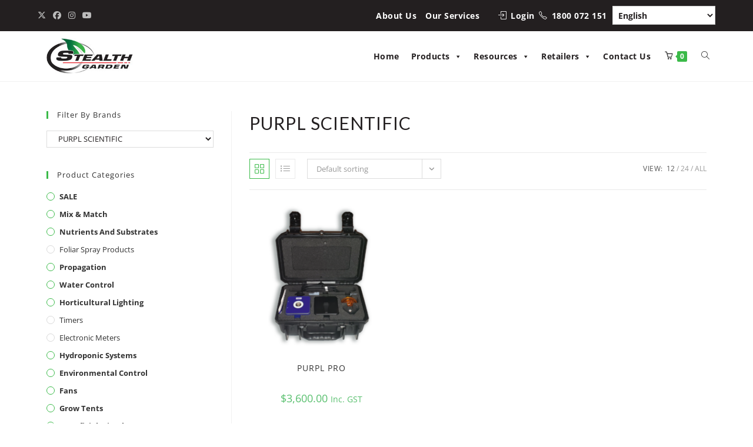

--- FILE ---
content_type: text/html; charset=UTF-8
request_url: https://www.stealth.ladwebs.net/product-tag/purpl-scientific/
body_size: 30996
content:
<!DOCTYPE html>
<html class="html" lang="en-AU">
<head>
	<meta charset="UTF-8">
	<link rel="profile" href="https://gmpg.org/xfn/11">

	<!-- Google Tag Manager -->
<script>(function(w,d,s,l,i){w[l]=w[l]||[];w[l].push({'gtm.start':
new Date().getTime(),event:'gtm.js'});var f=d.getElementsByTagName(s)[0],
j=d.createElement(s),dl=l!='dataLayer'?'&l='+l:'';j.async=true;j.src=
'https://www.googletagmanager.com/gtm.js?id='+i+dl;f.parentNode.insertBefore(j,f);
})(window,document,'script','dataLayer','GTM-KDFBT6Z');</script>
<!-- End Google Tag Manager -->

	<meta name='robots' content='noindex, nofollow' />
	<style>img:is([sizes="auto" i], [sizes^="auto," i]) { contain-intrinsic-size: 3000px 1500px }</style>
	<meta name="viewport" content="width=device-width, initial-scale=1">
	<!-- This site is optimized with the Yoast SEO plugin v25.0 - https://yoast.com/wordpress/plugins/seo/ -->
	<title>PURPL SCIENTIFIC - Stealth Garden</title>
	<meta property="og:locale" content="en_US" />
	<meta property="og:type" content="article" />
	<meta property="og:title" content="PURPL SCIENTIFIC - Stealth Garden" />
	<meta property="og:url" content="https://www.stealth.ladwebs.net/product-tag/purpl-scientific/" />
	<meta property="og:site_name" content="Stealth Garden" />
	<meta name="twitter:card" content="summary_large_image" />
	<script type="application/ld+json" class="yoast-schema-graph">{"@context":"https://schema.org","@graph":[{"@type":"CollectionPage","@id":"https://www.stealth.ladwebs.net/product-tag/purpl-scientific/","url":"https://www.stealth.ladwebs.net/product-tag/purpl-scientific/","name":"PURPL SCIENTIFIC - Stealth Garden","isPartOf":{"@id":"https://www.stealth.ladwebs.net/#website"},"primaryImageOfPage":{"@id":"https://www.stealth.ladwebs.net/product-tag/purpl-scientific/#primaryimage"},"image":{"@id":"https://www.stealth.ladwebs.net/product-tag/purpl-scientific/#primaryimage"},"thumbnailUrl":"https://www.stealth.ladwebs.net/wp-content/uploads/2023/02/e29e1c5b-d3e0-4434-8a6b-1c6a99eda774.png","inLanguage":"en-AU"},{"@type":"ImageObject","inLanguage":"en-AU","@id":"https://www.stealth.ladwebs.net/product-tag/purpl-scientific/#primaryimage","url":"https://www.stealth.ladwebs.net/wp-content/uploads/2023/02/e29e1c5b-d3e0-4434-8a6b-1c6a99eda774.png","contentUrl":"https://www.stealth.ladwebs.net/wp-content/uploads/2023/02/e29e1c5b-d3e0-4434-8a6b-1c6a99eda774.png","width":1080,"height":1080},{"@type":"WebSite","@id":"https://www.stealth.ladwebs.net/#website","url":"https://www.stealth.ladwebs.net/","name":"Stealth Garden","description":"Supplier of advanced horticultural products","publisher":{"@id":"https://www.stealth.ladwebs.net/#organization"},"potentialAction":[{"@type":"SearchAction","target":{"@type":"EntryPoint","urlTemplate":"https://www.stealth.ladwebs.net/?s={search_term_string}"},"query-input":{"@type":"PropertyValueSpecification","valueRequired":true,"valueName":"search_term_string"}}],"inLanguage":"en-AU"},{"@type":"Organization","@id":"https://www.stealth.ladwebs.net/#organization","name":"Stealth Garden","url":"https://www.stealth.ladwebs.net/","logo":{"@type":"ImageObject","inLanguage":"en-AU","@id":"https://www.stealth.ladwebs.net/#/schema/logo/image/","url":"https://www.stealth.ladwebs.net/wp-content/uploads/2020/05/logo-white-sm.jpg","contentUrl":"https://www.stealth.ladwebs.net/wp-content/uploads/2020/05/logo-white-sm.jpg","width":233,"height":95,"caption":"Stealth Garden"},"image":{"@id":"https://www.stealth.ladwebs.net/#/schema/logo/image/"}}]}</script>
	<!-- / Yoast SEO plugin. -->


<link rel='dns-prefetch' href='//cdnjs.cloudflare.com' />
<link rel='dns-prefetch' href='//fonts.googleapis.com' />
<link rel="alternate" type="application/rss+xml" title="Stealth Garden &raquo; Feed" href="https://www.stealth.ladwebs.net/feed/" />
<link rel="alternate" type="application/rss+xml" title="Stealth Garden &raquo; Comments Feed" href="https://www.stealth.ladwebs.net/comments/feed/" />
<link rel="alternate" type="application/rss+xml" title="Stealth Garden &raquo; PURPL SCIENTIFIC Tag Feed" href="https://www.stealth.ladwebs.net/product-tag/purpl-scientific/feed/" />
<script>
window._wpemojiSettings = {"baseUrl":"https:\/\/s.w.org\/images\/core\/emoji\/16.0.1\/72x72\/","ext":".png","svgUrl":"https:\/\/s.w.org\/images\/core\/emoji\/16.0.1\/svg\/","svgExt":".svg","source":{"concatemoji":"https:\/\/www.stealth.ladwebs.net\/wp-includes\/js\/wp-emoji-release.min.js?ver=6.8.3"}};
/*! This file is auto-generated */
!function(s,n){var o,i,e;function c(e){try{var t={supportTests:e,timestamp:(new Date).valueOf()};sessionStorage.setItem(o,JSON.stringify(t))}catch(e){}}function p(e,t,n){e.clearRect(0,0,e.canvas.width,e.canvas.height),e.fillText(t,0,0);var t=new Uint32Array(e.getImageData(0,0,e.canvas.width,e.canvas.height).data),a=(e.clearRect(0,0,e.canvas.width,e.canvas.height),e.fillText(n,0,0),new Uint32Array(e.getImageData(0,0,e.canvas.width,e.canvas.height).data));return t.every(function(e,t){return e===a[t]})}function u(e,t){e.clearRect(0,0,e.canvas.width,e.canvas.height),e.fillText(t,0,0);for(var n=e.getImageData(16,16,1,1),a=0;a<n.data.length;a++)if(0!==n.data[a])return!1;return!0}function f(e,t,n,a){switch(t){case"flag":return n(e,"\ud83c\udff3\ufe0f\u200d\u26a7\ufe0f","\ud83c\udff3\ufe0f\u200b\u26a7\ufe0f")?!1:!n(e,"\ud83c\udde8\ud83c\uddf6","\ud83c\udde8\u200b\ud83c\uddf6")&&!n(e,"\ud83c\udff4\udb40\udc67\udb40\udc62\udb40\udc65\udb40\udc6e\udb40\udc67\udb40\udc7f","\ud83c\udff4\u200b\udb40\udc67\u200b\udb40\udc62\u200b\udb40\udc65\u200b\udb40\udc6e\u200b\udb40\udc67\u200b\udb40\udc7f");case"emoji":return!a(e,"\ud83e\udedf")}return!1}function g(e,t,n,a){var r="undefined"!=typeof WorkerGlobalScope&&self instanceof WorkerGlobalScope?new OffscreenCanvas(300,150):s.createElement("canvas"),o=r.getContext("2d",{willReadFrequently:!0}),i=(o.textBaseline="top",o.font="600 32px Arial",{});return e.forEach(function(e){i[e]=t(o,e,n,a)}),i}function t(e){var t=s.createElement("script");t.src=e,t.defer=!0,s.head.appendChild(t)}"undefined"!=typeof Promise&&(o="wpEmojiSettingsSupports",i=["flag","emoji"],n.supports={everything:!0,everythingExceptFlag:!0},e=new Promise(function(e){s.addEventListener("DOMContentLoaded",e,{once:!0})}),new Promise(function(t){var n=function(){try{var e=JSON.parse(sessionStorage.getItem(o));if("object"==typeof e&&"number"==typeof e.timestamp&&(new Date).valueOf()<e.timestamp+604800&&"object"==typeof e.supportTests)return e.supportTests}catch(e){}return null}();if(!n){if("undefined"!=typeof Worker&&"undefined"!=typeof OffscreenCanvas&&"undefined"!=typeof URL&&URL.createObjectURL&&"undefined"!=typeof Blob)try{var e="postMessage("+g.toString()+"("+[JSON.stringify(i),f.toString(),p.toString(),u.toString()].join(",")+"));",a=new Blob([e],{type:"text/javascript"}),r=new Worker(URL.createObjectURL(a),{name:"wpTestEmojiSupports"});return void(r.onmessage=function(e){c(n=e.data),r.terminate(),t(n)})}catch(e){}c(n=g(i,f,p,u))}t(n)}).then(function(e){for(var t in e)n.supports[t]=e[t],n.supports.everything=n.supports.everything&&n.supports[t],"flag"!==t&&(n.supports.everythingExceptFlag=n.supports.everythingExceptFlag&&n.supports[t]);n.supports.everythingExceptFlag=n.supports.everythingExceptFlag&&!n.supports.flag,n.DOMReady=!1,n.readyCallback=function(){n.DOMReady=!0}}).then(function(){return e}).then(function(){var e;n.supports.everything||(n.readyCallback(),(e=n.source||{}).concatemoji?t(e.concatemoji):e.wpemoji&&e.twemoji&&(t(e.twemoji),t(e.wpemoji)))}))}((window,document),window._wpemojiSettings);
</script>
		<style id="content-control-block-styles">
			@media (max-width: 640px) {
	.cc-hide-on-mobile {
		display: none !important;
	}
}
@media (min-width: 641px) and (max-width: 920px) {
	.cc-hide-on-tablet {
		display: none !important;
	}
}
@media (min-width: 921px) and (max-width: 1440px) {
	.cc-hide-on-desktop {
		display: none !important;
	}
}		</style>
		<link rel='stylesheet' id='load-fa-css' href='https://cdnjs.cloudflare.com/ajax/libs/font-awesome/6.1.2/css/all.min.css?ver=1.0' media='all' />
<link rel='stylesheet' id='otherthemes-css' href='https://www.stealth.ladwebs.net/wp-content/plugins/shop-as-a-customer-for-woocommerce/otherthemes.css?ver=1.1.3' media='all' />
<link rel='stylesheet' id='storefrontheme-css' href='https://www.stealth.ladwebs.net/wp-content/plugins/shop-as-a-customer-for-woocommerce/storefronttheme.css?ver=1.1.3' media='all' />
<link rel='stylesheet' id='Avada-css' href='https://www.stealth.ladwebs.net/wp-content/plugins/shop-as-a-customer-for-woocommerce/Avada.css?ver=1.1.3' media='all' />
<link rel='stylesheet' id='bootstrap-min-css123-css' href='https://www.stealth.ladwebs.net/wp-content/plugins/shop-as-a-customer-for-woocommerce/bootstrap-4.3.1-dist/css/bootstrap-iso.css?ver=1.1.3' media='all' />
<link rel='stylesheet' id='wqbo-quick-order-block-style-css' href='https://www.stealth.ladwebs.net/wp-content/plugins/woocommerce-quick-order/includes/gutenberg/quick-order/assets/quick-order-block-style.css?ver=1' media='all' />
<style id='wp-emoji-styles-inline-css'>

	img.wp-smiley, img.emoji {
		display: inline !important;
		border: none !important;
		box-shadow: none !important;
		height: 1em !important;
		width: 1em !important;
		margin: 0 0.07em !important;
		vertical-align: -0.1em !important;
		background: none !important;
		padding: 0 !important;
	}
</style>
<link rel='stylesheet' id='wp-block-library-css' href='https://www.stealth.ladwebs.net/wp-includes/css/dist/block-library/style.min.css?ver=6.8.3' media='all' />
<style id='wp-block-library-theme-inline-css'>
.wp-block-audio :where(figcaption){color:#555;font-size:13px;text-align:center}.is-dark-theme .wp-block-audio :where(figcaption){color:#ffffffa6}.wp-block-audio{margin:0 0 1em}.wp-block-code{border:1px solid #ccc;border-radius:4px;font-family:Menlo,Consolas,monaco,monospace;padding:.8em 1em}.wp-block-embed :where(figcaption){color:#555;font-size:13px;text-align:center}.is-dark-theme .wp-block-embed :where(figcaption){color:#ffffffa6}.wp-block-embed{margin:0 0 1em}.blocks-gallery-caption{color:#555;font-size:13px;text-align:center}.is-dark-theme .blocks-gallery-caption{color:#ffffffa6}:root :where(.wp-block-image figcaption){color:#555;font-size:13px;text-align:center}.is-dark-theme :root :where(.wp-block-image figcaption){color:#ffffffa6}.wp-block-image{margin:0 0 1em}.wp-block-pullquote{border-bottom:4px solid;border-top:4px solid;color:currentColor;margin-bottom:1.75em}.wp-block-pullquote cite,.wp-block-pullquote footer,.wp-block-pullquote__citation{color:currentColor;font-size:.8125em;font-style:normal;text-transform:uppercase}.wp-block-quote{border-left:.25em solid;margin:0 0 1.75em;padding-left:1em}.wp-block-quote cite,.wp-block-quote footer{color:currentColor;font-size:.8125em;font-style:normal;position:relative}.wp-block-quote:where(.has-text-align-right){border-left:none;border-right:.25em solid;padding-left:0;padding-right:1em}.wp-block-quote:where(.has-text-align-center){border:none;padding-left:0}.wp-block-quote.is-large,.wp-block-quote.is-style-large,.wp-block-quote:where(.is-style-plain){border:none}.wp-block-search .wp-block-search__label{font-weight:700}.wp-block-search__button{border:1px solid #ccc;padding:.375em .625em}:where(.wp-block-group.has-background){padding:1.25em 2.375em}.wp-block-separator.has-css-opacity{opacity:.4}.wp-block-separator{border:none;border-bottom:2px solid;margin-left:auto;margin-right:auto}.wp-block-separator.has-alpha-channel-opacity{opacity:1}.wp-block-separator:not(.is-style-wide):not(.is-style-dots){width:100px}.wp-block-separator.has-background:not(.is-style-dots){border-bottom:none;height:1px}.wp-block-separator.has-background:not(.is-style-wide):not(.is-style-dots){height:2px}.wp-block-table{margin:0 0 1em}.wp-block-table td,.wp-block-table th{word-break:normal}.wp-block-table :where(figcaption){color:#555;font-size:13px;text-align:center}.is-dark-theme .wp-block-table :where(figcaption){color:#ffffffa6}.wp-block-video :where(figcaption){color:#555;font-size:13px;text-align:center}.is-dark-theme .wp-block-video :where(figcaption){color:#ffffffa6}.wp-block-video{margin:0 0 1em}:root :where(.wp-block-template-part.has-background){margin-bottom:0;margin-top:0;padding:1.25em 2.375em}
</style>
<style id='classic-theme-styles-inline-css'>
/*! This file is auto-generated */
.wp-block-button__link{color:#fff;background-color:#32373c;border-radius:9999px;box-shadow:none;text-decoration:none;padding:calc(.667em + 2px) calc(1.333em + 2px);font-size:1.125em}.wp-block-file__button{background:#32373c;color:#fff;text-decoration:none}
</style>
<link rel='stylesheet' id='wc-blocks-style-css' href='https://www.stealth.ladwebs.net/wp-content/plugins/woocommerce/assets/client/blocks/wc-blocks.css?ver=wc-9.8.6' media='all' />
<link rel='stylesheet' id='content-control-block-styles-css' href='https://www.stealth.ladwebs.net/wp-content/plugins/content-control/dist/style-block-editor.css?ver=2.6.2' media='all' />
<style id='global-styles-inline-css'>
:root{--wp--preset--aspect-ratio--square: 1;--wp--preset--aspect-ratio--4-3: 4/3;--wp--preset--aspect-ratio--3-4: 3/4;--wp--preset--aspect-ratio--3-2: 3/2;--wp--preset--aspect-ratio--2-3: 2/3;--wp--preset--aspect-ratio--16-9: 16/9;--wp--preset--aspect-ratio--9-16: 9/16;--wp--preset--color--black: #000000;--wp--preset--color--cyan-bluish-gray: #abb8c3;--wp--preset--color--white: #ffffff;--wp--preset--color--pale-pink: #f78da7;--wp--preset--color--vivid-red: #cf2e2e;--wp--preset--color--luminous-vivid-orange: #ff6900;--wp--preset--color--luminous-vivid-amber: #fcb900;--wp--preset--color--light-green-cyan: #7bdcb5;--wp--preset--color--vivid-green-cyan: #00d084;--wp--preset--color--pale-cyan-blue: #8ed1fc;--wp--preset--color--vivid-cyan-blue: #0693e3;--wp--preset--color--vivid-purple: #9b51e0;--wp--preset--gradient--vivid-cyan-blue-to-vivid-purple: linear-gradient(135deg,rgba(6,147,227,1) 0%,rgb(155,81,224) 100%);--wp--preset--gradient--light-green-cyan-to-vivid-green-cyan: linear-gradient(135deg,rgb(122,220,180) 0%,rgb(0,208,130) 100%);--wp--preset--gradient--luminous-vivid-amber-to-luminous-vivid-orange: linear-gradient(135deg,rgba(252,185,0,1) 0%,rgba(255,105,0,1) 100%);--wp--preset--gradient--luminous-vivid-orange-to-vivid-red: linear-gradient(135deg,rgba(255,105,0,1) 0%,rgb(207,46,46) 100%);--wp--preset--gradient--very-light-gray-to-cyan-bluish-gray: linear-gradient(135deg,rgb(238,238,238) 0%,rgb(169,184,195) 100%);--wp--preset--gradient--cool-to-warm-spectrum: linear-gradient(135deg,rgb(74,234,220) 0%,rgb(151,120,209) 20%,rgb(207,42,186) 40%,rgb(238,44,130) 60%,rgb(251,105,98) 80%,rgb(254,248,76) 100%);--wp--preset--gradient--blush-light-purple: linear-gradient(135deg,rgb(255,206,236) 0%,rgb(152,150,240) 100%);--wp--preset--gradient--blush-bordeaux: linear-gradient(135deg,rgb(254,205,165) 0%,rgb(254,45,45) 50%,rgb(107,0,62) 100%);--wp--preset--gradient--luminous-dusk: linear-gradient(135deg,rgb(255,203,112) 0%,rgb(199,81,192) 50%,rgb(65,88,208) 100%);--wp--preset--gradient--pale-ocean: linear-gradient(135deg,rgb(255,245,203) 0%,rgb(182,227,212) 50%,rgb(51,167,181) 100%);--wp--preset--gradient--electric-grass: linear-gradient(135deg,rgb(202,248,128) 0%,rgb(113,206,126) 100%);--wp--preset--gradient--midnight: linear-gradient(135deg,rgb(2,3,129) 0%,rgb(40,116,252) 100%);--wp--preset--font-size--small: 13px;--wp--preset--font-size--medium: 20px;--wp--preset--font-size--large: 36px;--wp--preset--font-size--x-large: 42px;--wp--preset--spacing--20: 0.44rem;--wp--preset--spacing--30: 0.67rem;--wp--preset--spacing--40: 1rem;--wp--preset--spacing--50: 1.5rem;--wp--preset--spacing--60: 2.25rem;--wp--preset--spacing--70: 3.38rem;--wp--preset--spacing--80: 5.06rem;--wp--preset--shadow--natural: 6px 6px 9px rgba(0, 0, 0, 0.2);--wp--preset--shadow--deep: 12px 12px 50px rgba(0, 0, 0, 0.4);--wp--preset--shadow--sharp: 6px 6px 0px rgba(0, 0, 0, 0.2);--wp--preset--shadow--outlined: 6px 6px 0px -3px rgba(255, 255, 255, 1), 6px 6px rgba(0, 0, 0, 1);--wp--preset--shadow--crisp: 6px 6px 0px rgba(0, 0, 0, 1);}:where(.is-layout-flex){gap: 0.5em;}:where(.is-layout-grid){gap: 0.5em;}body .is-layout-flex{display: flex;}.is-layout-flex{flex-wrap: wrap;align-items: center;}.is-layout-flex > :is(*, div){margin: 0;}body .is-layout-grid{display: grid;}.is-layout-grid > :is(*, div){margin: 0;}:where(.wp-block-columns.is-layout-flex){gap: 2em;}:where(.wp-block-columns.is-layout-grid){gap: 2em;}:where(.wp-block-post-template.is-layout-flex){gap: 1.25em;}:where(.wp-block-post-template.is-layout-grid){gap: 1.25em;}.has-black-color{color: var(--wp--preset--color--black) !important;}.has-cyan-bluish-gray-color{color: var(--wp--preset--color--cyan-bluish-gray) !important;}.has-white-color{color: var(--wp--preset--color--white) !important;}.has-pale-pink-color{color: var(--wp--preset--color--pale-pink) !important;}.has-vivid-red-color{color: var(--wp--preset--color--vivid-red) !important;}.has-luminous-vivid-orange-color{color: var(--wp--preset--color--luminous-vivid-orange) !important;}.has-luminous-vivid-amber-color{color: var(--wp--preset--color--luminous-vivid-amber) !important;}.has-light-green-cyan-color{color: var(--wp--preset--color--light-green-cyan) !important;}.has-vivid-green-cyan-color{color: var(--wp--preset--color--vivid-green-cyan) !important;}.has-pale-cyan-blue-color{color: var(--wp--preset--color--pale-cyan-blue) !important;}.has-vivid-cyan-blue-color{color: var(--wp--preset--color--vivid-cyan-blue) !important;}.has-vivid-purple-color{color: var(--wp--preset--color--vivid-purple) !important;}.has-black-background-color{background-color: var(--wp--preset--color--black) !important;}.has-cyan-bluish-gray-background-color{background-color: var(--wp--preset--color--cyan-bluish-gray) !important;}.has-white-background-color{background-color: var(--wp--preset--color--white) !important;}.has-pale-pink-background-color{background-color: var(--wp--preset--color--pale-pink) !important;}.has-vivid-red-background-color{background-color: var(--wp--preset--color--vivid-red) !important;}.has-luminous-vivid-orange-background-color{background-color: var(--wp--preset--color--luminous-vivid-orange) !important;}.has-luminous-vivid-amber-background-color{background-color: var(--wp--preset--color--luminous-vivid-amber) !important;}.has-light-green-cyan-background-color{background-color: var(--wp--preset--color--light-green-cyan) !important;}.has-vivid-green-cyan-background-color{background-color: var(--wp--preset--color--vivid-green-cyan) !important;}.has-pale-cyan-blue-background-color{background-color: var(--wp--preset--color--pale-cyan-blue) !important;}.has-vivid-cyan-blue-background-color{background-color: var(--wp--preset--color--vivid-cyan-blue) !important;}.has-vivid-purple-background-color{background-color: var(--wp--preset--color--vivid-purple) !important;}.has-black-border-color{border-color: var(--wp--preset--color--black) !important;}.has-cyan-bluish-gray-border-color{border-color: var(--wp--preset--color--cyan-bluish-gray) !important;}.has-white-border-color{border-color: var(--wp--preset--color--white) !important;}.has-pale-pink-border-color{border-color: var(--wp--preset--color--pale-pink) !important;}.has-vivid-red-border-color{border-color: var(--wp--preset--color--vivid-red) !important;}.has-luminous-vivid-orange-border-color{border-color: var(--wp--preset--color--luminous-vivid-orange) !important;}.has-luminous-vivid-amber-border-color{border-color: var(--wp--preset--color--luminous-vivid-amber) !important;}.has-light-green-cyan-border-color{border-color: var(--wp--preset--color--light-green-cyan) !important;}.has-vivid-green-cyan-border-color{border-color: var(--wp--preset--color--vivid-green-cyan) !important;}.has-pale-cyan-blue-border-color{border-color: var(--wp--preset--color--pale-cyan-blue) !important;}.has-vivid-cyan-blue-border-color{border-color: var(--wp--preset--color--vivid-cyan-blue) !important;}.has-vivid-purple-border-color{border-color: var(--wp--preset--color--vivid-purple) !important;}.has-vivid-cyan-blue-to-vivid-purple-gradient-background{background: var(--wp--preset--gradient--vivid-cyan-blue-to-vivid-purple) !important;}.has-light-green-cyan-to-vivid-green-cyan-gradient-background{background: var(--wp--preset--gradient--light-green-cyan-to-vivid-green-cyan) !important;}.has-luminous-vivid-amber-to-luminous-vivid-orange-gradient-background{background: var(--wp--preset--gradient--luminous-vivid-amber-to-luminous-vivid-orange) !important;}.has-luminous-vivid-orange-to-vivid-red-gradient-background{background: var(--wp--preset--gradient--luminous-vivid-orange-to-vivid-red) !important;}.has-very-light-gray-to-cyan-bluish-gray-gradient-background{background: var(--wp--preset--gradient--very-light-gray-to-cyan-bluish-gray) !important;}.has-cool-to-warm-spectrum-gradient-background{background: var(--wp--preset--gradient--cool-to-warm-spectrum) !important;}.has-blush-light-purple-gradient-background{background: var(--wp--preset--gradient--blush-light-purple) !important;}.has-blush-bordeaux-gradient-background{background: var(--wp--preset--gradient--blush-bordeaux) !important;}.has-luminous-dusk-gradient-background{background: var(--wp--preset--gradient--luminous-dusk) !important;}.has-pale-ocean-gradient-background{background: var(--wp--preset--gradient--pale-ocean) !important;}.has-electric-grass-gradient-background{background: var(--wp--preset--gradient--electric-grass) !important;}.has-midnight-gradient-background{background: var(--wp--preset--gradient--midnight) !important;}.has-small-font-size{font-size: var(--wp--preset--font-size--small) !important;}.has-medium-font-size{font-size: var(--wp--preset--font-size--medium) !important;}.has-large-font-size{font-size: var(--wp--preset--font-size--large) !important;}.has-x-large-font-size{font-size: var(--wp--preset--font-size--x-large) !important;}
:where(.wp-block-post-template.is-layout-flex){gap: 1.25em;}:where(.wp-block-post-template.is-layout-grid){gap: 1.25em;}
:where(.wp-block-columns.is-layout-flex){gap: 2em;}:where(.wp-block-columns.is-layout-grid){gap: 2em;}
:root :where(.wp-block-pullquote){font-size: 1.5em;line-height: 1.6;}
</style>
<link rel='stylesheet' id='contact-form-7-css' href='https://www.stealth.ladwebs.net/wp-content/plugins/contact-form-7/includes/css/styles.css?ver=6.0.6' media='all' />
<link rel='stylesheet' id='wqbo-style-css' href='https://www.stealth.ladwebs.net/wp-content/plugins/woocommerce-quick-order/public/css/style.css?ver=472198313' media='all' />
<style id='woocommerce-inline-inline-css'>
.woocommerce form .form-row .required { visibility: visible; }
</style>
<link rel='stylesheet' id='wpcf7-redirect-script-frontend-css' href='https://www.stealth.ladwebs.net/wp-content/plugins/wpcf7-redirect/build/assets/frontend-script.css?ver=a0c286e30e803dfa8dc4' media='all' />
<link rel='stylesheet' id='wc-bis-css-css' href='https://www.stealth.ladwebs.net/wp-content/plugins/woocommerce-back-in-stock-notifications/assets/css/frontend/woocommerce.css?ver=3.2.0' media='all' />
<link rel='stylesheet' id='megamenu-css' href='https://www.stealth.ladwebs.net/wp-content/uploads/maxmegamenu/style.css?ver=0eb95f' media='all' />
<link rel='stylesheet' id='dashicons-css' href='https://www.stealth.ladwebs.net/wp-includes/css/dashicons.min.css?ver=6.8.3' media='all' />
<style id='dashicons-inline-css'>
[data-font="Dashicons"]:before {font-family: 'Dashicons' !important;content: attr(data-icon) !important;speak: none !important;font-weight: normal !important;font-variant: normal !important;text-transform: none !important;line-height: 1 !important;font-style: normal !important;-webkit-font-smoothing: antialiased !important;-moz-osx-font-smoothing: grayscale !important;}
</style>
<link rel='stylesheet' id='wppopups-base-css' href='https://www.stealth.ladwebs.net/wp-content/plugins/wp-popups-lite/src/assets/css/wppopups-base.css?ver=2.2.0.3' media='all' />
<link rel='stylesheet' id='yith_wcbm_badge_style-css' href='https://www.stealth.ladwebs.net/wp-content/plugins/yith-woocommerce-badges-management/assets/css/frontend.css?ver=3.15.0' media='all' />
<style id='yith_wcbm_badge_style-inline-css'>
.yith-wcbm-badge.yith-wcbm-badge-text.yith-wcbm-badge-8010 {
				top: 0; left: 0; 
				
				-ms-transform: ; 
				-webkit-transform: ; 
				transform: ;
				padding: 0px 0px 0px 0px;
				background-color:#3bba49; border-radius: 0px 0px 0px 0px; width:150px; height:40px;
			}.yith-wcbm-badge.yith-wcbm-badge-text.yith-wcbm-badge-5916 {
				top: 0; left: 0; 
				
				-ms-transform: ; 
				-webkit-transform: ; 
				transform: ;
				padding: 0px 0px 0px 0px;
				background-color:#3bba49; border-radius: 0px 0px 0px 0px; width:150px; height:40px;
			}
</style>
<link rel='stylesheet' id='yith-gfont-open-sans-css' href='https://www.stealth.ladwebs.net/wp-content/plugins/yith-woocommerce-badges-management/assets/fonts/open-sans/style.css?ver=3.15.0' media='all' />
<link rel='stylesheet' id='ywctm-frontend-css' href='https://www.stealth.ladwebs.net/wp-content/plugins/yith-woocommerce-catalog-mode-premium/assets/css/frontend.min.css?ver=2.45.0' media='all' />
<style id='ywctm-frontend-inline-css'>
.widget.woocommerce.widget_shopping_cart{display: none !important}
</style>
<link rel='stylesheet' id='ywctm-button-label-css' href='https://www.stealth.ladwebs.net/wp-content/plugins/yith-woocommerce-catalog-mode-premium/assets/css/button-label.min.css?ver=2.45.0' media='all' />
<style id='ywctm-button-label-inline-css'>
.ywctm-button-3652 .ywctm-custom-button {color:#4b4b4b;background-color:#f9f5f2;border-style:solid;border-color:#e3bdaf;border-radius:5px 5px 5px 5px;border-width:1px 1px 1px 1px;margin:0 0 0 0;padding:20px 20px 30px 20px;max-width:max-content;}.ywctm-button-3652 .ywctm-custom-button:hover {color:#4b4b4b;background-color:#f9f5f2;border-color:#e3bdaf;}.ywctm-button-3651 .ywctm-custom-button {color:#247390;background-color:#ffffff;border-style:solid;border-color:#247390;border-radius:50px 50px 50px 50px;border-width:1px 1px 1px 1px;margin:0 0 0 0;padding:5px 10px 5px 10px;max-width:150px;}.ywctm-button-3651 .ywctm-custom-button:hover {color:#ffffff;background-color:#247390;border-color:#247390;}.ywctm-button-3650 .ywctm-custom-button {color:#ffffff;background-color:#36809a;border-style:solid;border-color:#36809a;border-radius:50px 50px 50px 50px;border-width:1px 1px 1px 1px;margin:0 0 0 0;padding:5px 10px 5px 10px;max-width:200px;}.ywctm-button-3650 .ywctm-custom-button:hover {color:#ffffff;background-color:#215d72;border-color:#215d72;}.ywctm-button-3649 .ywctm-custom-button {color:#ffffff;background-color:#e09004;border-style:solid;border-color:#e09004;border-radius:50px 50px 50px 50px;border-width:1px 1px 1px 1px;margin:0 0 0 0;padding:5px 10px 5px 10px;max-width:200px;}.ywctm-button-3649 .ywctm-custom-button:hover {color:#ffffff;background-color:#b97600;border-color:#b97600;}.ywctm-button-2764 .ywctm-custom-button {color:#231f20;background-color:#ffffff;border-style:solid;border-color:#231f20;border-radius:0 0 0 0;border-width:1px 1px 1px 1px;margin:0 0 0 0;padding:5px 5px 5px 5px;max-width:150px;}.ywctm-button-2764 .ywctm-custom-button:hover {color:#3bba49;background-color:#ffffff;border-color:#3bba49;}
</style>
<link rel='stylesheet' id='brands-styles-css' href='https://www.stealth.ladwebs.net/wp-content/plugins/woocommerce/assets/css/brands.css?ver=9.8.6' media='all' />
<link rel='stylesheet' id='dgwt-wcas-style-css' href='https://www.stealth.ladwebs.net/wp-content/plugins/ajax-search-for-woocommerce/assets/css/style.min.css?ver=1.30.0' media='all' />
<link rel='stylesheet' id='child-style-custom-css' href='https://www.stealth.ladwebs.net/wp-content/themes/oceanwp-child-theme-master/dist/css/main.min.css?ver=6.8.3' media='all' />
<link rel='stylesheet' id='child-style-tl-custom-css' href='https://www.stealth.ladwebs.net/wp-content/themes/oceanwp-child-theme-master/dist/css/jds-custom.css?ver=6.8.3' media='all' />
<link rel='stylesheet' id='oceanwp-style-css' href='https://www.stealth.ladwebs.net/wp-content/themes/oceanwp/assets/css/style.min.css?ver=1.0' media='all' />
<link rel='stylesheet' id='child-style-css' href='https://www.stealth.ladwebs.net/wp-content/themes/oceanwp-child-theme-master/style.css?ver=6.8.3' media='all' />
<link rel='stylesheet' id='oceanwp-woo-mini-cart-css' href='https://www.stealth.ladwebs.net/wp-content/themes/oceanwp/assets/css/woo/woo-mini-cart.min.css?ver=6.8.3' media='all' />
<link rel='stylesheet' id='font-awesome-css' href='https://www.stealth.ladwebs.net/wp-content/themes/oceanwp/assets/fonts/fontawesome/css/all.min.css?ver=6.7.2' media='all' />
<style id='font-awesome-inline-css'>
[data-font="FontAwesome"]:before {font-family: 'FontAwesome' !important;content: attr(data-icon) !important;speak: none !important;font-weight: normal !important;font-variant: normal !important;text-transform: none !important;line-height: 1 !important;font-style: normal !important;-webkit-font-smoothing: antialiased !important;-moz-osx-font-smoothing: grayscale !important;}
</style>
<link rel='stylesheet' id='simple-line-icons-css' href='https://www.stealth.ladwebs.net/wp-content/themes/oceanwp/assets/css/third/simple-line-icons.min.css?ver=2.4.0' media='all' />
<link rel='stylesheet' id='oceanwp-google-font-lato-css' href='//fonts.googleapis.com/css?family=Lato%3A100%2C200%2C300%2C400%2C500%2C600%2C700%2C800%2C900%2C100i%2C200i%2C300i%2C400i%2C500i%2C600i%2C700i%2C800i%2C900i&#038;subset=latin&#038;display=swap&#038;ver=6.8.3' media='all' />
<link rel='stylesheet' id='ywdpd_owl-css' href='https://www.stealth.ladwebs.net/wp-content/plugins/yith-woocommerce-dynamic-pricing-and-discounts-premium/assets/css/owl/owl.carousel.min.css?ver=4.20.0' media='all' />
<link rel='stylesheet' id='yith_ywdpd_frontend-css' href='https://www.stealth.ladwebs.net/wp-content/plugins/yith-woocommerce-dynamic-pricing-and-discounts-premium/assets/css/frontend.css?ver=4.20.0' media='all' />
<link rel='stylesheet' id='oceanwp-woocommerce-css' href='https://www.stealth.ladwebs.net/wp-content/themes/oceanwp/assets/css/woo/woocommerce.min.css?ver=6.8.3' media='all' />
<link rel='stylesheet' id='oceanwp-woo-star-font-css' href='https://www.stealth.ladwebs.net/wp-content/themes/oceanwp/assets/css/woo/woo-star-font.min.css?ver=6.8.3' media='all' />
<link rel='stylesheet' id='__EPYT__style-css' href='https://www.stealth.ladwebs.net/wp-content/plugins/youtube-embed-plus-pro/styles/ytprefs.min.css?ver=14.2.2.1' media='all' />
<style id='__EPYT__style-inline-css'>

                .epyt-gallery-thumb {
                        width: 33.333%;
                }
                
                         @media (min-width:0px) and (max-width: 767px) {
                            .epyt-gallery-rowbreak {
                                display: none;
                            }
                            .epyt-gallery-allthumbs[class*="epyt-cols"] .epyt-gallery-thumb {
                                width: 100% !important;
                            }
                          }
</style>
<link rel='stylesheet' id='__disptype__-css' href='https://www.stealth.ladwebs.net/wp-content/plugins/youtube-embed-plus-pro/scripts/lity.min.css?ver=14.2.2.1' media='all' />
<link rel='stylesheet' id='oe-widgets-style-css' href='https://www.stealth.ladwebs.net/wp-content/plugins/ocean-extra/assets/css/widgets.css?ver=6.8.3' media='all' />
<link rel='stylesheet' id='ops-product-share-style-css' href='https://www.stealth.ladwebs.net/wp-content/plugins/ocean-product-sharing/assets/css/style.min.css?ver=6.8.3' media='all' />
<link rel='stylesheet' id='oss-social-share-style-css' href='https://www.stealth.ladwebs.net/wp-content/plugins/ocean-social-sharing/assets/css/style.min.css?ver=6.8.3' media='all' />
<link rel='stylesheet' id='ofc-style-css' href='https://www.stealth.ladwebs.net/wp-content/plugins/ocean-footer-callout/assets/css/style.min.css?ver=6.8.3' media='all' />
<link rel='stylesheet' id='oig-style-css' href='https://www.stealth.ladwebs.net/wp-content/plugins/ocean-instagram/assets/css/style.min.css?ver=6.8.3' media='all' />
<link rel='stylesheet' id='opl-style-css' href='https://www.stealth.ladwebs.net/wp-content/plugins/ocean-popup-login/assets/css/style.min.css?ver=6.8.3' media='all' />
<link rel='stylesheet' id='osh-styles-css' href='https://www.stealth.ladwebs.net/wp-content/plugins/ocean-sticky-header/assets/css/style.min.css?ver=6.8.3' media='all' />
<link rel='stylesheet' id='owp-style-css' href='https://www.stealth.ladwebs.net/wp-content/plugins/ocean-woo-popup/assets/css/style.min.css?ver=6.8.3' media='all' />
<link rel='stylesheet' id='oceanwp-custom-css' href='https://www.stealth.ladwebs.net/wp-content/uploads/oceanwp/custom-style.css?ver=6.8.3' media='all' />
<link rel='stylesheet' id='bdt-uikit-css' href='https://www.stealth.ladwebs.net/wp-content/plugins/bdthemes-element-pack/assets/css/bdt-uikit.css?ver=3.21.7' media='all' />
<link rel='stylesheet' id='ep-helper-css' href='https://www.stealth.ladwebs.net/wp-content/plugins/bdthemes-element-pack/assets/css/ep-helper.css?ver=7.21.0' media='all' />
<script type="text/template" id="tmpl-variation-template">
	<div class="woocommerce-variation-description">{{{ data.variation.variation_description }}}</div>
	<div class="woocommerce-variation-price">{{{ data.variation.price_html }}}</div>
	<div class="woocommerce-variation-availability">{{{ data.variation.availability_html }}}</div>
</script>
<script type="text/template" id="tmpl-unavailable-variation-template">
	<p role="alert">Sorry, this product is unavailable. Please choose a different combination.</p>
</script>
<script src="https://www.stealth.ladwebs.net/wp-includes/js/jquery/jquery.min.js?ver=3.7.1" id="jquery-core-js"></script>
<script src="https://www.stealth.ladwebs.net/wp-includes/js/jquery/jquery-migrate.min.js?ver=3.4.1" id="jquery-migrate-js"></script>
<script src="https://www.stealth.ladwebs.net/wp-content/plugins/woocommerce/assets/js/js-cookie/js.cookie.min.js?ver=2.1.4-wc.9.8.6" id="js-cookie-js" defer data-wp-strategy="defer"></script>
<script id="wc-cart-fragments-js-extra">
var wc_cart_fragments_params = {"ajax_url":"\/wp-admin\/admin-ajax.php","wc_ajax_url":"\/?wc-ajax=%%endpoint%%","cart_hash_key":"wc_cart_hash_a14d90e51025126518685499b4668162","fragment_name":"wc_fragments_a14d90e51025126518685499b4668162","request_timeout":"5000"};
</script>
<script src="https://www.stealth.ladwebs.net/wp-content/plugins/woocommerce/assets/js/frontend/cart-fragments.min.js?ver=9.8.6" id="wc-cart-fragments-js" defer data-wp-strategy="defer"></script>
<script src="https://www.stealth.ladwebs.net/wp-content/plugins/woocommerce/assets/js/jquery-blockui/jquery.blockUI.min.js?ver=2.7.0-wc.9.8.6" id="jquery-blockui-js" defer data-wp-strategy="defer"></script>
<script id="wc-add-to-cart-js-extra">
var wc_add_to_cart_params = {"ajax_url":"\/wp-admin\/admin-ajax.php","wc_ajax_url":"\/?wc-ajax=%%endpoint%%","i18n_view_cart":"View cart","cart_url":"https:\/\/www.stealth.ladwebs.net\/cart\/","is_cart":"","cart_redirect_after_add":"no"};
</script>
<script src="https://www.stealth.ladwebs.net/wp-content/plugins/woocommerce/assets/js/frontend/add-to-cart.min.js?ver=9.8.6" id="wc-add-to-cart-js" defer data-wp-strategy="defer"></script>
<script id="woocommerce-js-extra">
var woocommerce_params = {"ajax_url":"\/wp-admin\/admin-ajax.php","wc_ajax_url":"\/?wc-ajax=%%endpoint%%","i18n_password_show":"Show password","i18n_password_hide":"Hide password"};
</script>
<script src="https://www.stealth.ladwebs.net/wp-content/plugins/woocommerce/assets/js/frontend/woocommerce.min.js?ver=9.8.6" id="woocommerce-js" defer data-wp-strategy="defer"></script>
<script src="https://www.stealth.ladwebs.net/wp-content/plugins/yith-woocommerce-catalog-mode-premium/assets/js/button-label-frontend.min.js?ver=2.45.0" id="ywctm-button-label-js"></script>
<script src="https://www.stealth.ladwebs.net/wp-includes/js/underscore.min.js?ver=1.13.7" id="underscore-js"></script>
<script id="wp-util-js-extra">
var _wpUtilSettings = {"ajax":{"url":"\/wp-admin\/admin-ajax.php"}};
</script>
<script src="https://www.stealth.ladwebs.net/wp-includes/js/wp-util.min.js?ver=6.8.3" id="wp-util-js"></script>
<script id="wc-add-to-cart-variation-js-extra">
var wc_add_to_cart_variation_params = {"wc_ajax_url":"\/?wc-ajax=%%endpoint%%","i18n_no_matching_variations_text":"Sorry, no products matched your selection. Please choose a different combination.","i18n_make_a_selection_text":"Please select some product options before adding this product to your cart.","i18n_unavailable_text":"Sorry, this product is unavailable. Please choose a different combination.","i18n_reset_alert_text":"Your selection has been reset. Please select some product options before adding this product to your cart."};
</script>
<script src="https://www.stealth.ladwebs.net/wp-content/plugins/woocommerce/assets/js/frontend/add-to-cart-variation.min.js?ver=9.8.6" id="wc-add-to-cart-variation-js" defer data-wp-strategy="defer"></script>
<script src="https://www.stealth.ladwebs.net/wp-content/plugins/youtube-embed-plus-pro/scripts/lity.min.js?ver=14.2.2.1" id="__dispload__-js"></script>
<script id="__ytprefs__-js-extra">
var _EPYT_ = {"ajaxurl":"https:\/\/www.stealth.ladwebs.net\/wp-admin\/admin-ajax.php","security":"38f10ebc27","gallery_scrolloffset":"20","eppathtoscripts":"https:\/\/www.stealth.ladwebs.net\/wp-content\/plugins\/youtube-embed-plus-pro\/scripts\/","eppath":"https:\/\/www.stealth.ladwebs.net\/wp-content\/plugins\/youtube-embed-plus-pro\/","epresponsiveselector":"[\"iframe.__youtube_prefs_widget__\"]","epdovol":"1","version":"14.2.2.1","evselector":"iframe.__youtube_prefs__[src], iframe[src*=\"youtube.com\/embed\/\"], iframe[src*=\"youtube-nocookie.com\/embed\/\"]","ajax_compat":"","maxres_facade":"eager","ytapi_load":"light","pause_others":"","stopMobileBuffer":"1","facade_mode":"","not_live_on_channel":"","not_live_showtime":"180"};
</script>
<script src="https://www.stealth.ladwebs.net/wp-content/plugins/youtube-embed-plus-pro/scripts/ytprefs.min.js?ver=14.2.2.1" id="__ytprefs__-js"></script>
<link rel="https://api.w.org/" href="https://www.stealth.ladwebs.net/wp-json/" /><link rel="alternate" title="JSON" type="application/json" href="https://www.stealth.ladwebs.net/wp-json/wp/v2/product_tag/743" /><link rel="EditURI" type="application/rsd+xml" title="RSD" href="https://www.stealth.ladwebs.net/xmlrpc.php?rsd" />
<meta name="generator" content="WordPress 6.8.3" />
<meta name="generator" content="WooCommerce 9.8.6" />

		<script>
		(function(h,o,t,j,a,r){
			h.hj=h.hj||function(){(h.hj.q=h.hj.q||[]).push(arguments)};
			h._hjSettings={hjid:2682186,hjsv:5};
			a=o.getElementsByTagName('head')[0];
			r=o.createElement('script');r.async=1;
			r.src=t+h._hjSettings.hjid+j+h._hjSettings.hjsv;
			a.appendChild(r);
		})(window,document,'//static.hotjar.com/c/hotjar-','.js?sv=');
		</script>
				<style>
			.dgwt-wcas-ico-magnifier,.dgwt-wcas-ico-magnifier-handler{max-width:20px}.dgwt-wcas-search-wrapp{max-width:600px}		</style>
		
<!-- Google Tag Manager -->
<!-- End Google Tag Manager -->

	<noscript><style>.woocommerce-product-gallery{ opacity: 1 !important; }</style></noscript>
	<meta name="generator" content="Elementor 3.28.4; features: additional_custom_breakpoints, e_local_google_fonts; settings: css_print_method-external, google_font-enabled, font_display-auto">
			<style>
				.e-con.e-parent:nth-of-type(n+4):not(.e-lazyloaded):not(.e-no-lazyload),
				.e-con.e-parent:nth-of-type(n+4):not(.e-lazyloaded):not(.e-no-lazyload) * {
					background-image: none !important;
				}
				@media screen and (max-height: 1024px) {
					.e-con.e-parent:nth-of-type(n+3):not(.e-lazyloaded):not(.e-no-lazyload),
					.e-con.e-parent:nth-of-type(n+3):not(.e-lazyloaded):not(.e-no-lazyload) * {
						background-image: none !important;
					}
				}
				@media screen and (max-height: 640px) {
					.e-con.e-parent:nth-of-type(n+2):not(.e-lazyloaded):not(.e-no-lazyload),
					.e-con.e-parent:nth-of-type(n+2):not(.e-lazyloaded):not(.e-no-lazyload) * {
						background-image: none !important;
					}
				}
			</style>
			<link rel="icon" href="https://www.stealth.ladwebs.net/wp-content/uploads/2020/05/cropped-favicon-32x32.png" sizes="32x32" />
<link rel="icon" href="https://www.stealth.ladwebs.net/wp-content/uploads/2020/05/cropped-favicon-192x192.png" sizes="192x192" />
<link rel="apple-touch-icon" href="https://www.stealth.ladwebs.net/wp-content/uploads/2020/05/cropped-favicon-180x180.png" />
<meta name="msapplication-TileImage" content="https://www.stealth.ladwebs.net/wp-content/uploads/2020/05/cropped-favicon-270x270.png" />
<style type="text/css">/** Mega Menu CSS: fs **/</style>
</head>

<body class="archive tax-product_tag term-purpl-scientific term-743 wp-custom-logo wp-embed-responsive wp-theme-oceanwp wp-child-theme-oceanwp-child-theme-master theme-oceanwp woocommerce woocommerce-page woocommerce-no-js mega-menu-main-menu yith-wcbm-theme-oceanwp jds-guest-user oceanwp-theme sidebar-mobile default-breakpoint has-sidebar sidebar-content content-left-sidebar has-topbar page-header-disabled pagination-center has-grid-list account-original-style elementor-default elementor-kit-653" itemscope="itemscope" itemtype="https://schema.org/WebPage">

	<!-- Google Tag Manager (noscript) -->
<noscript><iframe src="https://www.googletagmanager.com/ns.html?id=GTM-KDFBT6Z"
height="0" width="0" style="display:none;visibility:hidden"></iframe></noscript>
<!-- End Google Tag Manager (noscript) -->

	
	
	<div id="outer-wrap" class="site clr">

		<a class="skip-link screen-reader-text" href="#main">Skip to content</a>

		
		<div id="wrap" class="clr">

			

<div id="top-bar-wrap" class="clr">

	<div id="top-bar" class="clr container">

		
		<div id="top-bar-inner" class="clr">

			
	<div id="top-bar-content" class="clr has-content top-bar-right">

		
<div id="top-bar-nav" class="navigation clr">

	<ul id="menu-top-navigation" class="top-bar-menu dropdown-menu sf-menu"><li id="menu-item-2803" class="menu-item menu-item-type-post_type menu-item-object-page menu-item-2803"><a href="https://www.stealth.ladwebs.net/about-us/" class="menu-link">About Us</a></li><li id="menu-item-2886" class="menu-item menu-item-type-post_type menu-item-object-page menu-item-2886"><a href="https://www.stealth.ladwebs.net/our-services/" class="menu-link">Our Services</a></li></ul>
</div>

		
			
				<span class="topbar-content">

					<i class="icon before line-icon icon-login" style="margin: 0 7px 0 7px"></i><a href="#opl-login-form" class="opl-link">Login</a><i class="icon before line-icon icon-phone" style="margin: 0 0 0 7px"> </i> <a href="tel:1800072151">1800 072 151</a>
				</span>
				<span class="jds-topbar-google-translate">
					<div class="gtranslate_wrapper" id="gt-wrapper-15936022"></div>				</span>

				
	</div><!-- #top-bar-content -->



<div id="top-bar-social" class="clr top-bar-left">

	<ul class="clr" aria-label="Social links">

		<li class="oceanwp-twitter"><a href="https://twitter.com/stealthgarden" aria-label="X (opens in a new tab)" target="_blank" rel="noopener noreferrer"><i class=" fa-brands fa-x-twitter" aria-hidden="true" role="img"></i></a></li><li class="oceanwp-facebook"><a href="https://www.facebook.com/StealthGardenSupplies" aria-label="Facebook (opens in a new tab)" target="_blank" rel="noopener noreferrer"><i class=" fab fa-facebook" aria-hidden="true" role="img"></i></a></li><li class="oceanwp-instagram"><a href="https://www.instagram.com/stealthgarden/" aria-label="Instagram (opens in a new tab)" target="_blank" rel="noopener noreferrer"><i class=" fab fa-instagram" aria-hidden="true" role="img"></i></a></li><li class="oceanwp-youtube"><a href="https://www.youtube.com/channel/UCfn5q33e1pqe6OHkvIjS04w" aria-label="Youtube (opens in a new tab)" target="_blank" rel="noopener noreferrer"><i class=" fab fa-youtube" aria-hidden="true" role="img"></i></a></li>
	</ul>

</div><!-- #top-bar-social -->

		</div><!-- #top-bar-inner -->

		
	</div><!-- #top-bar -->

</div><!-- #top-bar-wrap -->


			
<header id="site-header" class="minimal-header clr fixed-scroll fixed-header has-sticky-mobile" data-height="84" itemscope="itemscope" itemtype="https://schema.org/WPHeader" role="banner">

	
					
			<div id="site-header-inner" class="clr container">

				
				

<div id="site-logo" class="clr" itemscope itemtype="https://schema.org/Brand" >

	
	<div id="site-logo-inner" class="clr">

		<a href="https://www.stealth.ladwebs.net/" class="custom-logo-link" rel="home"><img width="233" height="95" src="https://www.stealth.ladwebs.net/wp-content/uploads/2020/05/logo-white-sm.jpg" class="custom-logo" alt="Stealth Garden" decoding="async" srcset="https://www.stealth.ladwebs.net/wp-content/uploads/2020/05/logo-white-sm.jpg 233w, https://www.stealth.ladwebs.net/wp-content/uploads/2020/05/logo-white-sm-64x26.jpg 64w" sizes="(max-width: 233px) 100vw, 233px" /></a>
	</div><!-- #site-logo-inner -->

	
	
</div><!-- #site-logo -->

			<div id="site-navigation-wrap" class="clr">
			
			
			
			<nav id="site-navigation" class="navigation main-navigation clr" itemscope="itemscope" itemtype="https://schema.org/SiteNavigationElement" role="navigation" >

				<div id="mega-menu-wrap-main_menu" class="mega-menu-wrap"><div class="mega-menu-toggle"><div class="mega-toggle-blocks-left"></div><div class="mega-toggle-blocks-center"></div><div class="mega-toggle-blocks-right"><div class='mega-toggle-block mega-menu-toggle-animated-block mega-toggle-block-0' id='mega-toggle-block-0'><button aria-label="Toggle Menu" class="mega-toggle-animated mega-toggle-animated-slider" type="button" aria-expanded="false">
                  <span class="mega-toggle-animated-box">
                    <span class="mega-toggle-animated-inner"></span>
                  </span>
                </button></div></div></div><ul id="mega-menu-main_menu" class="mega-menu max-mega-menu mega-menu-horizontal mega-no-js" data-event="hover_intent" data-effect="fade_up" data-effect-speed="200" data-effect-mobile="disabled" data-effect-speed-mobile="0" data-panel-width="#site-header" data-panel-inner-width="#site-header-inner" data-mobile-force-width="false" data-second-click="go" data-document-click="collapse" data-vertical-behaviour="standard" data-breakpoint="768" data-unbind="true" data-mobile-state="collapse_all" data-mobile-direction="vertical" data-hover-intent-timeout="300" data-hover-intent-interval="100"><li class="mega-menu-item mega-menu-item-type-post_type mega-menu-item-object-page mega-menu-item-home mega-align-bottom-left mega-menu-flyout mega-menu-item-6421" id="mega-menu-item-6421"><a class="mega-menu-link" href="https://www.stealth.ladwebs.net/" tabindex="0">Home</a></li><li class="mega-menu-item mega-menu-item-type-post_type mega-menu-item-object-page mega-menu-item-has-children mega-menu-megamenu mega-menu-grid mega-align-bottom-left mega-menu-grid mega-menu-item-2641" id="mega-menu-item-2641"><a class="mega-menu-link" href="https://www.stealth.ladwebs.net/shop/" aria-expanded="false" tabindex="0">Products<span class="mega-indicator" aria-hidden="true"></span></a>
<ul class="mega-sub-menu" role='presentation'>
<li class="mega-menu-row" id="mega-menu-2641-0">
	<ul class="mega-sub-menu" style='--columns:12' role='presentation'>
<li class="mega-menu-column mega-menu-columns-4-of-12" style="--span:4" id="mega-menu-2641-0-0">
		<ul class="mega-sub-menu">
<li class="mega-menu-item mega-menu-item-type-taxonomy mega-menu-item-object-product_cat mega-menu-item-has-children mega-menu-item-2642" id="mega-menu-item-2642"><a class="mega-menu-link" href="https://www.stealth.ladwebs.net/product-category/nutrients-and-substrates/">Nutrients and Substrates<span class="mega-indicator" aria-hidden="true"></span></a>
			<ul class="mega-sub-menu">
<li class="mega-menu-item mega-menu-item-type-taxonomy mega-menu-item-object-product_cat mega-menu-item-2645" id="mega-menu-item-2645"><a class="mega-menu-link" href="https://www.stealth.ladwebs.net/product-category/nutrients-and-substrates/house-and-garden-nutrients/">House &amp; Garden Nutrients</a></li><li class="mega-menu-item mega-menu-item-type-taxonomy mega-menu-item-object-product_cat mega-menu-item-8300" id="mega-menu-item-8300"><a class="mega-menu-link" href="https://www.stealth.ladwebs.net/product-category/nutrients-and-substrates/plant-mechanics/">Plant Mechanics</a></li><li class="mega-menu-item mega-menu-item-type-taxonomy mega-menu-item-object-product_cat mega-menu-item-2644" id="mega-menu-item-2644"><a class="mega-menu-link" href="https://www.stealth.ladwebs.net/product-category/nutrients-and-substrates/green-house-feeding/">Green House Feeding</a></li><li class="mega-menu-item mega-menu-item-type-taxonomy mega-menu-item-object-product_cat mega-menu-item-2643" id="mega-menu-item-2643"><a class="mega-menu-link" href="https://www.stealth.ladwebs.net/product-category/nutrients-and-substrates/cultured-solutions/">Cultured Solutions</a></li><li class="mega-menu-item mega-menu-item-type-taxonomy mega-menu-item-object-product_cat mega-menu-item-3419" id="mega-menu-item-3419"><a class="mega-menu-link" href="https://www.stealth.ladwebs.net/product-category/nutrients-and-substrates/bio-diesel/">Bio Diesel</a></li><li class="mega-menu-item mega-menu-item-type-taxonomy mega-menu-item-object-product_cat mega-menu-item-2646" id="mega-menu-item-2646"><a class="mega-menu-link" href="https://www.stealth.ladwebs.net/product-category/nutrients-and-substrates/substrates/">Substrates</a></li>			</ul>
</li><li class="mega-menu-item mega-menu-item-type-taxonomy mega-menu-item-object-product_cat mega-menu-item-has-children mega-menu-item-2657" id="mega-menu-item-2657"><a class="mega-menu-link" href="https://www.stealth.ladwebs.net/product-category/hydroponic-systems/">Hydroponic Systems<span class="mega-indicator" aria-hidden="true"></span></a>
			<ul class="mega-sub-menu">
<li class="mega-menu-item mega-menu-item-type-taxonomy mega-menu-item-object-product_cat mega-menu-item-2658" id="mega-menu-item-2658"><a class="mega-menu-link" href="https://www.stealth.ladwebs.net/product-category/hydroponic-systems/current-culture/">Current Culture</a></li><li class="mega-menu-item mega-menu-item-type-taxonomy mega-menu-item-object-product_cat mega-menu-item-3315" id="mega-menu-item-3315"><a class="mega-menu-link" href="https://www.stealth.ladwebs.net/product-category/hydroponic-systems/pots/">Pots</a></li><li class="mega-menu-item mega-menu-item-type-taxonomy mega-menu-item-object-product_cat mega-menu-item-2660" id="mega-menu-item-2660"><a class="mega-menu-link" href="https://www.stealth.ladwebs.net/product-category/hydroponic-systems/teco-chillers/">TECO Chillers</a></li><li class="mega-menu-item mega-menu-item-type-taxonomy mega-menu-item-object-product_cat mega-menu-item-2661" id="mega-menu-item-2661"><a class="mega-menu-link" href="https://www.stealth.ladwebs.net/product-category/hydroponic-systems/trays-and-reservoirs/">Trays &amp; Reservoirs</a></li>			</ul>
</li><li class="mega-menu-item mega-menu-item-type-taxonomy mega-menu-item-object-product_cat mega-menu-item-has-children mega-menu-item-2647" id="mega-menu-item-2647"><a class="mega-menu-link" href="https://www.stealth.ladwebs.net/product-category/horticultural-lighting/">Horticultural Lighting<span class="mega-indicator" aria-hidden="true"></span></a>
			<ul class="mega-sub-menu">
<li class="mega-menu-item mega-menu-item-type-taxonomy mega-menu-item-object-product_cat mega-menu-item-3320" id="mega-menu-item-3320"><a class="mega-menu-link" href="https://www.stealth.ladwebs.net/product-category/horticultural-lighting/led/">LED</a></li><li class="mega-menu-item mega-menu-item-type-taxonomy mega-menu-item-object-product_cat mega-menu-item-3319" id="mega-menu-item-3319"><a class="mega-menu-link" href="https://www.stealth.ladwebs.net/product-category/horticultural-lighting/hid-hps-cmh/">HID (HPS/CMH)</a></li><li class="mega-menu-item mega-menu-item-type-taxonomy mega-menu-item-object-product_cat mega-menu-item-2650" id="mega-menu-item-2650"><a class="mega-menu-link" href="https://www.stealth.ladwebs.net/product-category/horticultural-lighting/globes/">Globes</a></li><li class="mega-menu-item mega-menu-item-type-taxonomy mega-menu-item-object-product_cat mega-menu-item-2648" id="mega-menu-item-2648"><a class="mega-menu-link" href="https://www.stealth.ladwebs.net/product-category/horticultural-lighting/ballasts/">Ballasts</a></li><li class="mega-menu-item mega-menu-item-type-taxonomy mega-menu-item-object-product_cat mega-menu-item-2651" id="mega-menu-item-2651"><a class="mega-menu-link" href="https://www.stealth.ladwebs.net/product-category/horticultural-lighting/reflectors/">Reflectors</a></li>			</ul>
</li>		</ul>
</li><li class="mega-menu-column mega-menu-columns-4-of-12" style="--span:4" id="mega-menu-2641-0-1">
		<ul class="mega-sub-menu">
<li class="mega-menu-item mega-menu-item-type-taxonomy mega-menu-item-object-product_cat mega-menu-item-has-children mega-menu-item-2667" id="mega-menu-item-2667"><a class="mega-menu-link" href="https://www.stealth.ladwebs.net/product-category/grow-tents/">Grow Tents<span class="mega-indicator" aria-hidden="true"></span></a>
			<ul class="mega-sub-menu">
<li class="mega-menu-item mega-menu-item-type-taxonomy mega-menu-item-object-product_cat mega-menu-item-2668" id="mega-menu-item-2668"><a class="mega-menu-link" href="https://www.stealth.ladwebs.net/product-category/grow-tents/gorilla-grow-tents/">Gorilla Grow Tents</a></li><li class="mega-menu-item mega-menu-item-type-taxonomy mega-menu-item-object-product_cat mega-menu-item-3318" id="mega-menu-item-3318"><a class="mega-menu-link" href="https://www.stealth.ladwebs.net/product-category/grow-tents/pine-lab/">Pinelab</a></li><li class="mega-menu-item mega-menu-item-type-taxonomy mega-menu-item-object-product_cat mega-menu-item-2669" id="mega-menu-item-2669"><a class="mega-menu-link" href="https://www.stealth.ladwebs.net/product-category/grow-tents/tent-accessories/">Tent Accessories</a></li>			</ul>
</li><li class="mega-menu-item mega-menu-item-type-taxonomy mega-menu-item-object-product_cat mega-menu-item-has-children mega-menu-item-2697" id="mega-menu-item-2697"><a class="mega-menu-link" href="https://www.stealth.ladwebs.net/product-category/environmental-control/">Environmental Control<span class="mega-indicator" aria-hidden="true"></span></a>
			<ul class="mega-sub-menu">
<li class="mega-menu-item mega-menu-item-type-taxonomy mega-menu-item-object-product_cat mega-menu-item-2698" id="mega-menu-item-2698"><a class="mega-menu-link" href="https://www.stealth.ladwebs.net/product-category/environmental-control/greenpad/">Greenpad</a></li><li class="mega-menu-item mega-menu-item-type-taxonomy mega-menu-item-object-product_cat mega-menu-item-2700" id="mega-menu-item-2700"><a class="mega-menu-link" href="https://www.stealth.ladwebs.net/product-category/environmental-control/quest-humidifier/">QUEST Dehumidifier</a></li><li class="mega-menu-item mega-menu-item-type-taxonomy mega-menu-item-object-product_cat mega-menu-item-2701" id="mega-menu-item-2701"><a class="mega-menu-link" href="https://www.stealth.ladwebs.net/product-category/environmental-control/smscom/">SMSCOM</a></li>			</ul>
</li><li class="mega-menu-item mega-menu-item-type-taxonomy mega-menu-item-object-product_cat mega-menu-item-has-children mega-menu-item-2662" id="mega-menu-item-2662"><a class="mega-menu-link" href="https://www.stealth.ladwebs.net/product-category/propagation/">Propagation<span class="mega-indicator" aria-hidden="true"></span></a>
			<ul class="mega-sub-menu">
<li class="mega-menu-item mega-menu-item-type-taxonomy mega-menu-item-object-product_cat mega-menu-item-2664" id="mega-menu-item-2664"><a class="mega-menu-link" href="https://www.stealth.ladwebs.net/product-category/propagation/ezi-root/">Ezi-Root</a></li><li class="mega-menu-item mega-menu-item-type-taxonomy mega-menu-item-object-product_cat mega-menu-item-3316" id="mega-menu-item-3316"><a class="mega-menu-link" href="https://www.stealth.ladwebs.net/product-category/propagation/multigrow/">Multigrow</a></li><li class="mega-menu-item mega-menu-item-type-taxonomy mega-menu-item-object-product_cat mega-menu-item-2666" id="mega-menu-item-2666"><a class="mega-menu-link" href="https://www.stealth.ladwebs.net/product-category/propagation/turboklone/">Turboklone</a></li>			</ul>
</li><li class="mega-menu-item mega-menu-item-type-taxonomy mega-menu-item-object-product_cat mega-menu-item-has-children mega-menu-item-3383" id="mega-menu-item-3383"><a class="mega-menu-link" href="https://www.stealth.ladwebs.net/product-category/fans/">Fans<span class="mega-indicator" aria-hidden="true"></span></a>
			<ul class="mega-sub-menu">
<li class="mega-menu-item mega-menu-item-type-taxonomy mega-menu-item-object-product_cat mega-menu-item-3384" id="mega-menu-item-3384"><a class="mega-menu-link" href="https://www.stealth.ladwebs.net/product-category/fans/hydro-breeze-fans/">Hydro Breeze Fans</a></li><li class="mega-menu-item mega-menu-item-type-taxonomy mega-menu-item-object-product_cat mega-menu-item-3385" id="mega-menu-item-3385"><a class="mega-menu-link" href="https://www.stealth.ladwebs.net/product-category/fans/sigilventus-fans/">SigilVentus Fans</a></li>			</ul>
</li>		</ul>
</li><li class="mega-menu-column mega-menu-columns-4-of-12" style="--span:4" id="mega-menu-2641-0-2">
		<ul class="mega-sub-menu">
<li class="mega-menu-item mega-menu-item-type-taxonomy mega-menu-item-object-product_cat mega-menu-item-has-children mega-menu-item-2652" id="mega-menu-item-2652"><a class="mega-menu-link" href="https://www.stealth.ladwebs.net/product-category/water-control/">Water Control<span class="mega-indicator" aria-hidden="true"></span></a>
			<ul class="mega-sub-menu">
<li class="mega-menu-item mega-menu-item-type-taxonomy mega-menu-item-object-product_cat mega-menu-item-2653" id="mega-menu-item-2653"><a class="mega-menu-link" href="https://www.stealth.ladwebs.net/product-category/water-control/bluelab/">Bluelab</a></li><li class="mega-menu-item mega-menu-item-type-taxonomy mega-menu-item-object-product_cat mega-menu-item-2654" id="mega-menu-item-2654"><a class="mega-menu-link" href="https://www.stealth.ladwebs.net/product-category/water-control/floraflex/">Floraflex</a></li><li class="mega-menu-item mega-menu-item-type-taxonomy mega-menu-item-object-product_cat mega-menu-item-2655" id="mega-menu-item-2655"><a class="mega-menu-link" href="https://www.stealth.ladwebs.net/product-category/water-control/hy-gen/">Hy-Gen</a></li><li class="mega-menu-item mega-menu-item-type-taxonomy mega-menu-item-object-product_cat mega-menu-item-2656" id="mega-menu-item-2656"><a class="mega-menu-link" href="https://www.stealth.ladwebs.net/product-category/water-control/milwaukee/">Milwaukee</a></li>			</ul>
</li><li class="mega-menu-item mega-menu-item-type-taxonomy mega-menu-item-object-product_cat mega-menu-item-has-children mega-menu-item-3386" id="mega-menu-item-3386"><a class="mega-menu-link" href="https://www.stealth.ladwebs.net/product-category/beneficial-microbes/">Beneficial Microbes<span class="mega-indicator" aria-hidden="true"></span></a>
			<ul class="mega-sub-menu">
<li class="mega-menu-item mega-menu-item-type-taxonomy mega-menu-item-object-product_cat mega-menu-item-7853" id="mega-menu-item-7853"><a class="mega-menu-link" href="https://www.stealth.ladwebs.net/product-category/beneficial-microbes/great-white-beneficial-microbes/">Great White</a></li><li class="mega-menu-item mega-menu-item-type-taxonomy mega-menu-item-object-product_cat mega-menu-item-7854" id="mega-menu-item-7854"><a class="mega-menu-link" href="https://www.stealth.ladwebs.net/product-category/beneficial-microbes/green-house-feeding-beneficial-microbes/">Green House Feeding</a></li><li class="mega-menu-item mega-menu-item-type-taxonomy mega-menu-item-object-product_cat mega-menu-item-7855" id="mega-menu-item-7855"><a class="mega-menu-link" href="https://www.stealth.ladwebs.net/product-category/beneficial-microbes/tribus-beneficial-microbes/">Tribus</a></li>			</ul>
</li><li class="mega-menu-item mega-menu-item-type-taxonomy mega-menu-item-object-product_cat mega-menu-item-has-children mega-menu-item-2673" id="mega-menu-item-2673"><a class="mega-menu-link" href="https://www.stealth.ladwebs.net/product-category/dispensary/">Dispensary<span class="mega-indicator" aria-hidden="true"></span></a>
			<ul class="mega-sub-menu">
<li class="mega-menu-item mega-menu-item-type-taxonomy mega-menu-item-object-product_cat mega-menu-item-2674" id="mega-menu-item-2674"><a class="mega-menu-link" href="https://www.stealth.ladwebs.net/product-category/dispensary/avert-bags/">Avert Bags</a></li><li class="mega-menu-item mega-menu-item-type-taxonomy mega-menu-item-object-product_cat mega-menu-item-2675" id="mega-menu-item-2675"><a class="mega-menu-link" href="https://www.stealth.ladwebs.net/product-category/dispensary/the-hemp-lady/">The Hemp Lady</a></li><li class="mega-menu-item mega-menu-item-type-taxonomy mega-menu-item-object-product_cat mega-menu-item-2676" id="mega-menu-item-2676"><a class="mega-menu-link" href="https://www.stealth.ladwebs.net/product-category/dispensary/magical-butter/">Magical Butter</a></li><li class="mega-menu-item mega-menu-item-type-taxonomy mega-menu-item-object-product_cat mega-menu-item-9518" id="mega-menu-item-9518"><a class="mega-menu-link" href="https://www.stealth.ladwebs.net/product-category/dispensary/storz-bickel/">Storz &amp; Bickel</a></li>			</ul>
</li><li class="mega-menu-item mega-menu-item-type-taxonomy mega-menu-item-object-product_cat mega-menu-item-has-children mega-menu-item-2670" id="mega-menu-item-2670"><a class="mega-menu-link" href="https://www.stealth.ladwebs.net/product-category/harvest/">Harvest<span class="mega-indicator" aria-hidden="true"></span></a>
			<ul class="mega-sub-menu">
<li class="mega-menu-item mega-menu-item-type-taxonomy mega-menu-item-object-product_cat mega-menu-item-3324" id="mega-menu-item-3324"><a class="mega-menu-link" href="https://www.stealth.ladwebs.net/product-category/harvest/trim-tray/">Trim Tray</a></li><li class="mega-menu-item mega-menu-item-type-taxonomy mega-menu-item-object-product_cat mega-menu-item-3323" id="mega-menu-item-3323"><a class="mega-menu-link" href="https://www.stealth.ladwebs.net/product-category/harvest/saboten/">Saboten</a></li><li class="mega-menu-item mega-menu-item-type-taxonomy mega-menu-item-object-product_cat mega-menu-item-2671" id="mega-menu-item-2671"><a class="mega-menu-link" href="https://www.stealth.ladwebs.net/product-category/dispensary/miron-glass/">Miron Glass</a></li>			</ul>
</li>		</ul>
</li>	</ul>
</li></ul>
</li><li class="mega-menu-item mega-menu-item-type-custom mega-menu-item-object-custom mega-menu-item-has-children mega-align-bottom-left mega-menu-flyout mega-menu-item-2677" id="mega-menu-item-2677"><a class="mega-menu-link" href="#" aria-expanded="false" tabindex="0">Resources<span class="mega-indicator" aria-hidden="true"></span></a>
<ul class="mega-sub-menu">
<li class="mega-menu-item mega-menu-item-type-post_type mega-menu-item-object-page mega-has-icon mega-icon-left mega-menu-item-3006" id="mega-menu-item-3006"><a class="dashicons-edit-page mega-menu-link" href="https://www.stealth.ladwebs.net/articles/">Articles</a></li><li class="mega-menu-item mega-menu-item-type-post_type mega-menu-item-object-page mega-has-icon mega-icon-left mega-menu-item-3122" id="mega-menu-item-3122"><a class="dashicons-download mega-menu-link" href="https://www.stealth.ladwebs.net/downloads/">Downloads</a></li><li class="mega-menu-item mega-menu-item-type-post_type mega-menu-item-object-page mega-has-icon mega-icon-left mega-menu-item-3244" id="mega-menu-item-3244"><a class="dashicons-youtube mega-menu-link" href="https://www.stealth.ladwebs.net/video-gallery/">Video Gallery</a></li></ul>
</li><li class="mega-menu-item mega-menu-item-type-custom mega-menu-item-object-custom mega-menu-item-has-children mega-align-bottom-left mega-menu-flyout mega-menu-item-2679" id="mega-menu-item-2679"><a class="mega-menu-link" href="#" aria-expanded="false" tabindex="0">Retailers<span class="mega-indicator" aria-hidden="true"></span></a>
<ul class="mega-sub-menu">
<li class="mega-menu-item mega-menu-item-type-custom mega-menu-item-object-custom mega-menu-item-6134" id="mega-menu-item-6134"><a class="mega-menu-link" href="/my-account/">Login & Dashboard</a></li><li class="mega-menu-item mega-menu-item-type-post_type mega-menu-item-object-page mega-menu-item-2712" id="mega-menu-item-2712"><a class="mega-menu-link" href="https://www.stealth.ladwebs.net/find-a-retailer/">Find A Retailer</a></li><li class="mega-menu-item mega-menu-item-type-post_type mega-menu-item-object-page mega-menu-item-2731" id="mega-menu-item-2731"><a class="mega-menu-link" href="https://www.stealth.ladwebs.net/become-a-retailer/">Become A Retailer</a></li></ul>
</li><li class="mega-menu-item mega-menu-item-type-post_type mega-menu-item-object-page mega-align-bottom-left mega-menu-flyout mega-menu-item-3012" id="mega-menu-item-3012"><a class="mega-menu-link" href="https://www.stealth.ladwebs.net/contact-us/" tabindex="0">Contact Us</a></li>
			<li class="woo-menu-icon wcmenucart-toggle-drop_down spacious toggle-cart-widget">
				
			<a href="https://www.stealth.ladwebs.net/cart/" class="wcmenucart">
				<span class="wcmenucart-count"><i class=" icon-basket" aria-hidden="true" role="img"></i><span class="wcmenucart-details count">0</span></span>
			</a>

												<div class="current-shop-items-dropdown owp-mini-cart clr">
						<div class="current-shop-items-inner clr">
							<div class="widget woocommerce widget_shopping_cart"><div class="widget_shopping_cart_content"></div></div>						</div>
					</div>
							</li>

			<li class="search-toggle-li" ><a href="https://www.stealth.ladwebs.net/#" class="site-search-toggle search-dropdown-toggle"><span class="screen-reader-text">Toggle website search</span><i class=" icon-magnifier" aria-hidden="true" role="img"></i></a></li></ul></div>
<div id="searchform-dropdown" class="header-searchform-wrap clr" >
	<div  class="dgwt-wcas-search-wrapp dgwt-wcas-is-detail-box dgwt-wcas-no-submit woocommerce dgwt-wcas-style-solaris js-dgwt-wcas-layout-classic dgwt-wcas-layout-classic js-dgwt-wcas-mobile-overlay-enabled">
		<form class="dgwt-wcas-search-form" role="search" action="https://www.stealth.ladwebs.net/" method="get">
		<div class="dgwt-wcas-sf-wrapp">
							<svg class="dgwt-wcas-ico-magnifier" xmlns="http://www.w3.org/2000/svg"
					 xmlns:xlink="http://www.w3.org/1999/xlink" x="0px" y="0px"
					 viewBox="0 0 51.539 51.361" xml:space="preserve">
		             <path 						 d="M51.539,49.356L37.247,35.065c3.273-3.74,5.272-8.623,5.272-13.983c0-11.742-9.518-21.26-21.26-21.26 S0,9.339,0,21.082s9.518,21.26,21.26,21.26c5.361,0,10.244-1.999,13.983-5.272l14.292,14.292L51.539,49.356z M2.835,21.082 c0-10.176,8.249-18.425,18.425-18.425s18.425,8.249,18.425,18.425S31.436,39.507,21.26,39.507S2.835,31.258,2.835,21.082z"/>
				</svg>
							<label class="screen-reader-text"
				   for="dgwt-wcas-search-input-1">Products search</label>

			<input id="dgwt-wcas-search-input-1"
				   type="search"
				   class="dgwt-wcas-search-input"
				   name="s"
				   value=""
				   placeholder="Search for products..."
				   autocomplete="off"
							/>
			<div class="dgwt-wcas-preloader"></div>

			<div class="dgwt-wcas-voice-search"></div>

			
			<input type="hidden" name="post_type" value="product"/>
			<input type="hidden" name="dgwt_wcas" value="1"/>

			
					</div>
	</form>
</div>
</div><!-- #searchform-dropdown -->

			</nav><!-- #site-navigation -->

			
			
					</div><!-- #site-navigation-wrap -->
			
		
	
				
	
	<div class="oceanwp-mobile-menu-icon clr mobile-right">

		
		
		
			<a href="https://www.stealth.ladwebs.net/cart/" class="wcmenucart">
				<span class="wcmenucart-count"><i class=" icon-basket" aria-hidden="true" role="img"></i><span class="wcmenucart-details count">0</span></span>
			</a>

			
		<a href="https://www.stealth.ladwebs.net/#mobile-menu-toggle" class="mobile-menu"  aria-label="Mobile Menu">
							<i class="fa fa-bars" aria-hidden="true"></i>
						</a>

		
		
		<div class="jds-mobile-search"><div  class="dgwt-wcas-search-wrapp dgwt-wcas-is-detail-box dgwt-wcas-no-submit woocommerce dgwt-wcas-style-solaris js-dgwt-wcas-layout-icon-flexible dgwt-wcas-layout-icon-flexible js-dgwt-wcas-mobile-overlay-enabled">
							<svg class="dgwt-wcas-loader-circular dgwt-wcas-icon-preloader" viewBox="25 25 50 50">
					<circle class="dgwt-wcas-loader-circular-path" cx="50" cy="50" r="20" fill="none"
						 stroke-miterlimit="10"/>
				</svg>
						<a href="#"  class="dgwt-wcas-search-icon js-dgwt-wcas-search-icon-handler">				<svg class="dgwt-wcas-ico-magnifier-handler" xmlns="http://www.w3.org/2000/svg"
					 xmlns:xlink="http://www.w3.org/1999/xlink" x="0px" y="0px"
					 viewBox="0 0 51.539 51.361" xml:space="preserve">
		             <path 						 d="M51.539,49.356L37.247,35.065c3.273-3.74,5.272-8.623,5.272-13.983c0-11.742-9.518-21.26-21.26-21.26 S0,9.339,0,21.082s9.518,21.26,21.26,21.26c5.361,0,10.244-1.999,13.983-5.272l14.292,14.292L51.539,49.356z M2.835,21.082 c0-10.176,8.249-18.425,18.425-18.425s18.425,8.249,18.425,18.425S31.436,39.507,21.26,39.507S2.835,31.258,2.835,21.082z"/>
				</svg>
				</a>
		<div class="dgwt-wcas-search-icon-arrow"></div>
		<form class="dgwt-wcas-search-form" role="search" action="https://www.stealth.ladwebs.net/" method="get">
		<div class="dgwt-wcas-sf-wrapp">
							<svg class="dgwt-wcas-ico-magnifier" xmlns="http://www.w3.org/2000/svg"
					 xmlns:xlink="http://www.w3.org/1999/xlink" x="0px" y="0px"
					 viewBox="0 0 51.539 51.361" xml:space="preserve">
		             <path 						 d="M51.539,49.356L37.247,35.065c3.273-3.74,5.272-8.623,5.272-13.983c0-11.742-9.518-21.26-21.26-21.26 S0,9.339,0,21.082s9.518,21.26,21.26,21.26c5.361,0,10.244-1.999,13.983-5.272l14.292,14.292L51.539,49.356z M2.835,21.082 c0-10.176,8.249-18.425,18.425-18.425s18.425,8.249,18.425,18.425S31.436,39.507,21.26,39.507S2.835,31.258,2.835,21.082z"/>
				</svg>
							<label class="screen-reader-text"
				   for="dgwt-wcas-search-input-2">Products search</label>

			<input id="dgwt-wcas-search-input-2"
				   type="search"
				   class="dgwt-wcas-search-input"
				   name="s"
				   value=""
				   placeholder="Search for products..."
				   autocomplete="off"
							/>
			<div class="dgwt-wcas-preloader"></div>

			<div class="dgwt-wcas-voice-search"></div>

			
			<input type="hidden" name="post_type" value="product"/>
			<input type="hidden" name="dgwt_wcas" value="1"/>

			
					</div>
	</form>
</div>
</div>
	</div><!-- #oceanwp-mobile-menu-navbar -->

	

			</div><!-- #site-header-inner -->

			
			
			
		
		
</header><!-- #site-header -->


			
			<main id="main" class="site-main clr"  role="main">

				

<div id="content-wrap" class="container clr">

	

<aside id="right-sidebar" class="sidebar-container widget-area sidebar-primary" itemscope="itemscope" itemtype="https://schema.org/WPSideBar" role="complementary" aria-label="Primary Sidebar">

	
	<div id="right-sidebar-inner" class="clr">

		<div id="taxonomy_dropdown_widget-2" class="sidebar-box widget_taxonomy_dropdown_widget clr">
<h4 class="widget-title"><label for="taxonomy_dropdown_widget_dropdown_2">Filter By Brands</label></h4>
<select name="taxonomy_dropdown_widget_dropdown_2" class="taxonomy_dropdown_widget_dropdown" onchange="document.location.href=this.options[this.selectedIndex].value;" id="taxonomy_dropdown_widget_dropdown_2">
	<option value="">Select Tag</option>
	<option value="https://www.stealth.ladwebs.net/product-tag/600w/">600w</option>
	<option value="https://www.stealth.ladwebs.net/product-tag/accessories/">Accessories</option>
	<option value="https://www.stealth.ladwebs.net/product-tag/avert/">AVERT</option>
	<option value="https://www.stealth.ladwebs.net/product-tag/bio-diesel/">BIO DIESEL</option>
	<option value="https://www.stealth.ladwebs.net/product-tag/bluelab/">BLUELAB</option>
	<option value="https://www.stealth.ladwebs.net/product-tag/boveda/">BOVEDA</option>
	<option value="https://www.stealth.ladwebs.net/product-tag/bvb/">BVB</option>
	<option value="https://www.stealth.ladwebs.net/product-tag/control-kit/">Control kit</option>
	<option value="https://www.stealth.ladwebs.net/product-tag/coolers/">Coolers</option>
	<option value="https://www.stealth.ladwebs.net/product-tag/cultured-solutions/">CULTURED SOLUTIONS</option>
	<option value="https://www.stealth.ladwebs.net/product-tag/current-culture/">CURRENT CULTURE</option>
	<option value="https://www.stealth.ladwebs.net/product-tag/de-ozzy-2/">De Ozzy</option>
	<option value="https://www.stealth.ladwebs.net/product-tag/de-budder/">DE-BUDDER</option>
	<option value="https://www.stealth.ladwebs.net/product-tag/de-nat/">DE-NAT</option>
	<option value="https://www.stealth.ladwebs.net/product-tag/de-ozzy/">DE-OZZY</option>
	<option value="https://www.stealth.ladwebs.net/product-tag/dr-greenthumbs/">Dr Greenthumbs</option>
	<option value="https://www.stealth.ladwebs.net/product-tag/dutch-lighting/">DUTCH LIGHTING INNOVATIONS</option>
	<option value="https://www.stealth.ladwebs.net/product-tag/elide/">ELIDE</option>
	<option value="https://www.stealth.ladwebs.net/product-tag/ezi-root/">EZI ROOT</option>
	<option value="https://www.stealth.ladwebs.net/product-tag/floraflex/">FLORAFLEX</option>
	<option value="https://www.stealth.ladwebs.net/product-tag/flow-tray/">FLOW TRAY</option>
	<option value="https://www.stealth.ladwebs.net/product-tag/gld/">GLD</option>
	<option value="https://www.stealth.ladwebs.net/product-tag/globes/">Globes</option>
	<option value="https://www.stealth.ladwebs.net/product-tag/gorilla/">GORILLA</option>
	<option value="https://www.stealth.ladwebs.net/product-tag/great-white/">GREAT WHITE</option>
	<option value="https://www.stealth.ladwebs.net/product-tag/green-house-powder-feeding/">GREEN HOUSE POWDER FEEDING</option>
	<option value="https://www.stealth.ladwebs.net/product-tag/green-pad/">GREEN PAD</option>
	<option value="https://www.stealth.ladwebs.net/product-tag/green-zone/">GREEN ZONE</option>
	<option value="https://www.stealth.ladwebs.net/product-tag/grow-tents/">Grow Tents</option>
	<option value="https://www.stealth.ladwebs.net/product-tag/harvest-master/">HARVEST MASTER</option>
	<option value="https://www.stealth.ladwebs.net/product-tag/hemp-straw/">HEMP STRAW</option>
	<option value="https://www.stealth.ladwebs.net/product-tag/hi-par/">HI-PAR</option>
	<option value="https://www.stealth.ladwebs.net/product-tag/higgins/">HIGGINS</option>
	<option value="https://www.stealth.ladwebs.net/product-tag/horticultural-lighting/">Horticultural lighting</option>
	<option value="https://www.stealth.ladwebs.net/product-tag/hortivision/">HORTIVISION</option>
	<option value="https://www.stealth.ladwebs.net/product-tag/house-garden/">HOUSE &amp; GARDEN</option>
	<option value="https://www.stealth.ladwebs.net/product-tag/house-amp-garden/">House &amp;amp; Garden</option>
	<option value="https://www.stealth.ladwebs.net/product-tag/hy-gen/">HY-GEN</option>
	<option value="https://www.stealth.ladwebs.net/product-tag/hydro-breeze/">HYDRO BREEZE</option>
	<option value="https://www.stealth.ladwebs.net/product-tag/impello/">IMPELLO</option>
	<option value="https://www.stealth.ladwebs.net/product-tag/innoquest/">INNOQUEST</option>
	<option value="https://www.stealth.ladwebs.net/product-tag/katana/">KATANA</option>
	<option value="https://www.stealth.ladwebs.net/product-tag/lighting/">Lighting</option>
	<option value="https://www.stealth.ladwebs.net/product-tag/magical/">MAGICAL</option>
	<option value="https://www.stealth.ladwebs.net/product-tag/medium/">Medium</option>
	<option value="https://www.stealth.ladwebs.net/product-tag/mighty/">Mighty</option>
	<option value="https://www.stealth.ladwebs.net/product-tag/milwaukee/">MILWAUKEE</option>
	<option value="https://www.stealth.ladwebs.net/product-tag/miron/">MIRON</option>
	<option value="https://www.stealth.ladwebs.net/product-tag/mounting/">Mounting</option>
	<option value="https://www.stealth.ladwebs.net/product-tag/multigrow/">MULTIGROW</option>
	<option value="https://www.stealth.ladwebs.net/product-tag/nisaku/">NISAKU</option>
	<option value="https://www.stealth.ladwebs.net/product-tag/nutrients/">Nutrients</option>
	<option value="https://www.stealth.ladwebs.net/product-tag/octa-bubbler/">OCTA BUBBLER</option>
	<option value="https://www.stealth.ladwebs.net/product-tag/optic-foliar/">OPTIC FOLIAR</option>
	<option value="https://www.stealth.ladwebs.net/product-tag/philips/">PHILIPS</option>
	<option value="https://www.stealth.ladwebs.net/product-tag/pinelab/">PINELAB</option>
	<option value="https://www.stealth.ladwebs.net/product-tag/plant-mechanics/">PLANT MECHANICS</option>
	<option value="https://www.stealth.ladwebs.net/product-tag/pot-shield/">POT SHIELD</option>
	<option value="https://www.stealth.ladwebs.net/product-tag/ppe/">PPE</option>
	<option value="https://www.stealth.ladwebs.net/product-tag/pro-mantis/">PRO MANTIS</option>
	<option value="https://www.stealth.ladwebs.net/product-tag/pro-cut/">PRO-CUT</option>
	<option value="https://www.stealth.ladwebs.net/product-tag/professors-2/">Professor&#039;s</option>
	<option value="https://www.stealth.ladwebs.net/product-tag/professors/">PROFESSORS</option>
	<option value="https://www.stealth.ladwebs.net/product-tag/pulse/">PULSE</option>
	<option value="https://www.stealth.ladwebs.net/product-tag/purpl-scientific/" selected='selected'>PURPL SCIENTIFIC</option>
	<option value="https://www.stealth.ladwebs.net/product-tag/quest/">QUEST</option>
	<option value="https://www.stealth.ladwebs.net/product-tag/rock/">ROCK</option>
	<option value="https://www.stealth.ladwebs.net/product-tag/saboten/">SABOTEN</option>
	<option value="https://www.stealth.ladwebs.net/product-tag/sigilventus/">SIGILVENTUS</option>
	<option value="https://www.stealth.ladwebs.net/product-tag/smscom/">SMSCOM</option>
	<option value="https://www.stealth.ladwebs.net/product-tag/spectro/">Spectro</option>
	<option value="https://www.stealth.ladwebs.net/product-tag/spin-pro/">SPIN PRO</option>
	<option value="https://www.stealth.ladwebs.net/product-tag/stealth/">STEALTH</option>
	<option value="https://www.stealth.ladwebs.net/product-tag/stealth-garden/">Stealth Garden</option>
	<option value="https://www.stealth.ladwebs.net/product-tag/storz-bickel/">STORZ &amp; BICKEL</option>
	<option value="https://www.stealth.ladwebs.net/product-tag/storz-and-bickel/">Storz and Bickel</option>
	<option value="https://www.stealth.ladwebs.net/product-tag/substrates/">Substrates</option>
	<option value="https://www.stealth.ladwebs.net/product-tag/teco/">TECO</option>
	<option value="https://www.stealth.ladwebs.net/product-tag/the-green-pad/">The Green Pad</option>
	<option value="https://www.stealth.ladwebs.net/product-tag/the-hemp-lady/">THE HEMP LADY</option>
	<option value="https://www.stealth.ladwebs.net/product-tag/time-tastic/">TIME-TASTIC</option>
	<option value="https://www.stealth.ladwebs.net/product-tag/trim-trays/">TRIM TRAYS</option>
	<option value="https://www.stealth.ladwebs.net/product-tag/triminator/">TRIMINATOR</option>
	<option value="https://www.stealth.ladwebs.net/product-tag/turboklone/">TURBOKLONE</option>
	<option value="https://www.stealth.ladwebs.net/product-tag/xtrays/">XTRAYS</option>
</select>

</div>
<div id="woocommerce_product_categories-1" class="sidebar-box woocommerce widget_product_categories clr"><h4 class="widget-title">Product categories</h4><ul class="product-categories"><li class="cat-item cat-item-795"><a href="https://www.stealth.ladwebs.net/product-category/sale/">SALE</a></li>
<li class="cat-item cat-item-637 cat-parent"><a href="https://www.stealth.ladwebs.net/product-category/mix-match/">Mix &amp; Match</a></li>
<li class="cat-item cat-item-60 cat-parent"><a href="https://www.stealth.ladwebs.net/product-category/nutrients-and-substrates/">Nutrients and Substrates</a></li>
<li class="cat-item cat-item-774"><a href="https://www.stealth.ladwebs.net/product-category/foliar-spray-products/">Foliar Spray Products</a></li>
<li class="cat-item cat-item-85 cat-parent"><a href="https://www.stealth.ladwebs.net/product-category/propagation/">Propagation</a></li>
<li class="cat-item cat-item-70 cat-parent"><a href="https://www.stealth.ladwebs.net/product-category/water-control/">Water Control</a></li>
<li class="cat-item cat-item-65 cat-parent"><a href="https://www.stealth.ladwebs.net/product-category/horticultural-lighting/">Horticultural Lighting</a></li>
<li class="cat-item cat-item-616"><a href="https://www.stealth.ladwebs.net/product-category/timers/">Timers</a></li>
<li class="cat-item cat-item-659"><a href="https://www.stealth.ladwebs.net/product-category/electronic-meters/">Electronic Meters</a></li>
<li class="cat-item cat-item-75 cat-parent"><a href="https://www.stealth.ladwebs.net/product-category/hydroponic-systems/">Hydroponic Systems</a></li>
<li class="cat-item cat-item-80 cat-parent"><a href="https://www.stealth.ladwebs.net/product-category/environmental-control/">Environmental Control</a></li>
<li class="cat-item cat-item-343 cat-parent"><a href="https://www.stealth.ladwebs.net/product-category/fans/">Fans</a></li>
<li class="cat-item cat-item-90 cat-parent"><a href="https://www.stealth.ladwebs.net/product-category/grow-tents/">Grow Tents</a></li>
<li class="cat-item cat-item-341 cat-parent"><a href="https://www.stealth.ladwebs.net/product-category/beneficial-microbes/">Beneficial Microbes</a></li>
<li class="cat-item cat-item-93 cat-parent"><a href="https://www.stealth.ladwebs.net/product-category/harvest/">Harvest</a></li>
<li class="cat-item cat-item-618 cat-parent"><a href="https://www.stealth.ladwebs.net/product-category/speciality-tools/">Speciality Tools</a></li>
<li class="cat-item cat-item-96 cat-parent"><a href="https://www.stealth.ladwebs.net/product-category/dispensary/">Dispensary</a></li>
<li class="cat-item cat-item-547 cat-parent"><a href="https://www.stealth.ladwebs.net/product-category/merchandise/">Merchandise</a></li>
<li class="cat-item cat-item-484"><a href="https://www.stealth.ladwebs.net/product-category/ppe/">PPE</a></li>
<li class="cat-item cat-item-15"><a href="https://www.stealth.ladwebs.net/product-category/uncategorised/">Uncategorised</a></li>
</ul></div>
	</div><!-- #sidebar-inner -->

	
</aside><!-- #right-sidebar -->


	<div id="primary" class="content-area clr">

		
		<div id="content" class="clr site-content">

			<h1 class="tl-taxonomy">PURPL SCIENTIFIC</h1>
			<article class="entry-content entry clr">
<header class="woocommerce-products-header">
	
	</header>
<div class="woocommerce-notices-wrapper"></div><div class="oceanwp-toolbar clr"><nav class="oceanwp-grid-list"><a href="#" id="oceanwp-grid" title="Grid view" class="active  grid-btn"><i class=" icon-grid" aria-hidden="true" role="img"></i></a><a href="#" id="oceanwp-list" title="List view" class=" list-btn"><i class=" icon-list" aria-hidden="true" role="img"></i></a></nav><form class="woocommerce-ordering" method="get">
		<select
		name="orderby"
		class="orderby"
					aria-label="Shop order"
			>
					<option value="menu_order"  selected='selected'>Default sorting</option>
					<option value="popularity" >Sort by popularity</option>
					<option value="date" >Sort by latest</option>
					<option value="price" >Sort by price: low to high</option>
					<option value="price-desc" >Sort by price: high to low</option>
			</select>
	<input type="hidden" name="paged" value="1" />
	</form>

<ul class="result-count">
	<li class="view-title">View:</li>
	<li><a class="view-first active" href="https://www.stealth.ladwebs.net/product-tag/purpl-scientific/?products-per-page=12">12</a></li>
	<li><a class="view-second" href="https://www.stealth.ladwebs.net/product-tag/purpl-scientific/?products-per-page=24">24</a></li>
	<li><a class="view-all" href="https://www.stealth.ladwebs.net/product-tag/purpl-scientific/?products-per-page=all">All</a></li>
</ul>
</div>
<ul class="products oceanwp-row clr grid">
<li class="entry has-media col span_1_of_3 owp-content-center owp-thumbs-layout-horizontal owp-btn-normal owp-tabs-layout-horizontal product type-product post-11695 status-publish first instock product_cat-dispensary product_cat-electronic-meters product_cat-harvest product_cat-purpl-scientific-speciality-tools product_cat-purpl-scientific product_cat-purpl-scientific-harvest product_cat-speciality-tools product_tag-purpl-scientific has-post-thumbnail taxable shipping-taxable purchasable product-type-simple">
	<div class="product-inner clr">
	<div class="woo-entry-image clr">
		<a href="https://www.stealth.ladwebs.net/product/purpl-pro/" class="woocommerce-LoopProduct-link"><img fetchpriority="high" width="265" height="265" src="https://www.stealth.ladwebs.net/wp-content/uploads/2023/02/e29e1c5b-d3e0-4434-8a6b-1c6a99eda774-265x265.png" class="woo-entry-image-main" alt="PURPL PRO" itemprop="image" decoding="async" srcset="https://www.stealth.ladwebs.net/wp-content/uploads/2023/02/e29e1c5b-d3e0-4434-8a6b-1c6a99eda774-265x265.png 265w, https://www.stealth.ladwebs.net/wp-content/uploads/2023/02/e29e1c5b-d3e0-4434-8a6b-1c6a99eda774-100x100.png 100w, https://www.stealth.ladwebs.net/wp-content/uploads/2023/02/e29e1c5b-d3e0-4434-8a6b-1c6a99eda774-504x504.png 504w, https://www.stealth.ladwebs.net/wp-content/uploads/2023/02/e29e1c5b-d3e0-4434-8a6b-1c6a99eda774-64x64.png 64w, https://www.stealth.ladwebs.net/wp-content/uploads/2023/02/e29e1c5b-d3e0-4434-8a6b-1c6a99eda774-300x300.png 300w, https://www.stealth.ladwebs.net/wp-content/uploads/2023/02/e29e1c5b-d3e0-4434-8a6b-1c6a99eda774-1024x1024.png 1024w, https://www.stealth.ladwebs.net/wp-content/uploads/2023/02/e29e1c5b-d3e0-4434-8a6b-1c6a99eda774-150x150.png 150w, https://www.stealth.ladwebs.net/wp-content/uploads/2023/02/e29e1c5b-d3e0-4434-8a6b-1c6a99eda774-768x768.png 768w, https://www.stealth.ladwebs.net/wp-content/uploads/2023/02/e29e1c5b-d3e0-4434-8a6b-1c6a99eda774-600x600.png 600w, https://www.stealth.ladwebs.net/wp-content/uploads/2023/02/e29e1c5b-d3e0-4434-8a6b-1c6a99eda774.png 1080w" sizes="(max-width: 265px) 100vw, 265px" /></a>	</div><!-- .woo-entry-image -->

	<ul class="woo-entry-inner clr"><li class="image-wrap">
	<div class="woo-entry-image clr">
		<a href="https://www.stealth.ladwebs.net/product/purpl-pro/" class="woocommerce-LoopProduct-link"><img fetchpriority="high" width="265" height="265" src="https://www.stealth.ladwebs.net/wp-content/uploads/2023/02/e29e1c5b-d3e0-4434-8a6b-1c6a99eda774-265x265.png" class="woo-entry-image-main" alt="PURPL PRO" itemprop="image" decoding="async" srcset="https://www.stealth.ladwebs.net/wp-content/uploads/2023/02/e29e1c5b-d3e0-4434-8a6b-1c6a99eda774-265x265.png 265w, https://www.stealth.ladwebs.net/wp-content/uploads/2023/02/e29e1c5b-d3e0-4434-8a6b-1c6a99eda774-100x100.png 100w, https://www.stealth.ladwebs.net/wp-content/uploads/2023/02/e29e1c5b-d3e0-4434-8a6b-1c6a99eda774-504x504.png 504w, https://www.stealth.ladwebs.net/wp-content/uploads/2023/02/e29e1c5b-d3e0-4434-8a6b-1c6a99eda774-64x64.png 64w, https://www.stealth.ladwebs.net/wp-content/uploads/2023/02/e29e1c5b-d3e0-4434-8a6b-1c6a99eda774-300x300.png 300w, https://www.stealth.ladwebs.net/wp-content/uploads/2023/02/e29e1c5b-d3e0-4434-8a6b-1c6a99eda774-1024x1024.png 1024w, https://www.stealth.ladwebs.net/wp-content/uploads/2023/02/e29e1c5b-d3e0-4434-8a6b-1c6a99eda774-150x150.png 150w, https://www.stealth.ladwebs.net/wp-content/uploads/2023/02/e29e1c5b-d3e0-4434-8a6b-1c6a99eda774-768x768.png 768w, https://www.stealth.ladwebs.net/wp-content/uploads/2023/02/e29e1c5b-d3e0-4434-8a6b-1c6a99eda774-600x600.png 600w, https://www.stealth.ladwebs.net/wp-content/uploads/2023/02/e29e1c5b-d3e0-4434-8a6b-1c6a99eda774.png 1080w" sizes="(max-width: 265px) 100vw, 265px" /></a>	</div><!-- .woo-entry-image -->

	</li><li class="title"><h2><a href="https://www.stealth.ladwebs.net/product/purpl-pro/">PURPL PRO</a></h2></li><li class="price-wrap">

	

<p class="price"><span class="woocommerce-Price-amount amount"><bdi><span class="woocommerce-Price-currencySymbol">&#36;</span>3,600.00</bdi></span> <small class="woocommerce-price-suffix">Inc. GST</small></p>
</li><li class="btn-wrap clr">	<span id="woocommerce_loop_add_to_cart_link_describedby_11695" class="screen-reader-text">
			</span>
</li></ul></div><!-- .product-inner .clr -->			<div class="ywctm-custom-button-container ywctm-button-2764" data-product_id="11695">
				<a class="ywctm-custom-button " href="/find-a-retailer/"><span class="ywctm-inquiry-title"><div class="btn-placeholder" style="text-align: center">Find A Retailer</div></span></a>			</div>
			</li>
</ul>

			</article><!-- #post -->

			
		</div><!-- #content -->

		
	</div><!-- #primary -->

	
</div><!-- #content-wrap -->


	</main><!-- #main -->

	
	
<div id="footer-callout-wrap" class="clr">

	<div id="footer-callout" class="container clr">

		<div id="footer-callout-left" class="footer-callout-content clr ">

			Like to enquire about becoming a retailer?
		</div><!-- #footer-callout-left -->

		
			<div id="footer-callout-right" class="footer-callout-button clr">

				<a href="/become-a-retailer/" class="callout-button" >Become A Retailer</a>

					
			</div><!-- #footer-callout-right -->

		
	</div><!-- #footer-callout -->

</div><!-- #footer-callout-wrap -->

	
		
<footer id="footer" class="site-footer" itemscope="itemscope" itemtype="https://schema.org/WPFooter" role="contentinfo">

	
	<div id="footer-inner" class="clr">

		

<div id="footer-widgets" class="oceanwp-row clr">

	
	<div class="footer-widgets-inner container">

					<div class="footer-box span_1_of_4 col col-1">
				<div id="text-3" class="footer-widget widget_text clr"><div class="widget-title">Get Deals &#038; Discounts</div>			<div class="textwidget"><p>Sign-up for exclusive deals.<br />

<div class="wpcf7 no-js" id="wpcf7-f1015-o1" lang="en-AU" dir="ltr" data-wpcf7-id="1015">
<div class="screen-reader-response"><p role="status" aria-live="polite" aria-atomic="true"></p> <ul></ul></div>
<form action="/product-tag/purpl-scientific/#wpcf7-f1015-o1" method="post" class="wpcf7-form init" aria-label="Contact form" novalidate="novalidate" data-status="init">
<div style="display: none;">
<input type="hidden" name="_wpcf7" value="1015" />
<input type="hidden" name="_wpcf7_version" value="6.0.6" />
<input type="hidden" name="_wpcf7_locale" value="en_AU" />
<input type="hidden" name="_wpcf7_unit_tag" value="wpcf7-f1015-o1" />
<input type="hidden" name="_wpcf7_container_post" value="0" />
<input type="hidden" name="_wpcf7_posted_data_hash" value="" />
<input type="hidden" name="_wpcf7_recaptcha_response" value="" />
</div>
<div class="jds-footer-enews">
	<div class="row">
		<div class="col-12 mb-2">
			<p><span class="wpcf7-form-control-wrap" data-name="FullName"><input size="40" maxlength="400" class="wpcf7-form-control wpcf7-text wpcf7-validates-as-required" aria-required="true" aria-invalid="false" placeholder="Full Name *" value="" type="text" name="FullName" /></span>
			</p>
		</div>
		<div class="col-12 mt-2 mb-2">
			<p><span class="wpcf7-form-control-wrap" data-name="Email"><input size="40" maxlength="400" class="wpcf7-form-control wpcf7-email wpcf7-validates-as-required wpcf7-text wpcf7-validates-as-email" aria-required="true" aria-invalid="false" placeholder="Email *" value="" type="email" name="Email" /></span>
			</p>
		</div>
		<div class="col-12 mt-2 mb-2">
			<p><input class="wpcf7-form-control wpcf7-submit has-spinner" type="submit" value="Sign Up" />
			</p>
		</div>
	</div>
</div><div class="wpcf7-response-output" aria-hidden="true"></div>
</form>
</div>
</p>
</div>
		</div>			</div><!-- .footer-one-box -->

							<div class="footer-box span_1_of_4 col col-2">
					<div id="ocean_custom_links-1" class="footer-widget widget-oceanwp-custom-links custom-links-widget clr"><div class="widget-title">Help</div><ul class="oceanwp-custom-links"><li><a href="/terms-and-conditions/" target="_self" >Customer Care</a></li><li><a href="/become-a-retailer/" target="_self" >Become a Retailer</a></li><li><a href="/our-services/" target="_self" >Our Services</a></li><li><a href="/about-us/" target="_self" >About Us</a></li><li><a href="/downloads/" target="_self" >Downloads</a></li><li><a href="/video-gallery/" target="_self" >Videos</a></li><li><a href="/privacy-policy/" target="_self" >Privacy Statement</a></li><li><a href="/cookie-policy/" target="_self" >Cookie Policy</a></li></ul></div>				</div><!-- .footer-one-box -->
				
							<div class="footer-box span_1_of_4 col col-3 ">
					<div id="ocean_custom_links-2" class="footer-widget widget-oceanwp-custom-links custom-links-widget clr"><div class="widget-title">Where To Buy</div><ul class="oceanwp-custom-links"><li><a href="/shop/" target="_self" >Shop Online</a></li><li><a href="/find-a-retailer/" target="_self" >Find a Retailer</a></li><li><a href="/my-account/" target="_self" >Retailer Login</a></li></ul></div><div id="ocean_social-1" class="footer-widget widget-oceanwp-social social-widget clr"><div class="widget-title">Follow Us</div>
				<ul class="oceanwp-social-icons float style-light">
					<li class="oceanwp-facebook"><a href="https://www.facebook.com/StealthGardenSupplies" aria-label="Facebook"  style="height:48px;width:48px;line-height:48px;font-size:13px;border-radius:50%;" target="_blank" rel="noopener noreferrer"><i class=" fab fa-facebook" aria-hidden="true" role="img"></i></a><span class="screen-reader-text">Opens in a new tab</span></li><li class="oceanwp-instagram"><a href="https://www.instagram.com/stealthgarden" aria-label="Instagram"  style="height:48px;width:48px;line-height:48px;font-size:13px;border-radius:50%;" target="_blank" rel="noopener noreferrer"><i class=" fab fa-instagram" aria-hidden="true" role="img"></i></a><span class="screen-reader-text">Opens in a new tab</span></li><li class="oceanwp-youtube"><a href="https://www.youtube.com/channel/UCfn5q33e1pqe6OHkvIjS04w" aria-label="Youtube"  style="height:48px;width:48px;line-height:48px;font-size:13px;border-radius:50%;" target="_blank" rel="noopener noreferrer"><i class=" fab fa-youtube" aria-hidden="true" role="img"></i></a><span class="screen-reader-text">Opens in a new tab</span></li>				</ul>

				
			
		
			</div>				</div><!-- .footer-one-box -->
				
							<div class="footer-box span_1_of_4 col col-4">
					<div id="ocean_contact_info-1" class="footer-widget widget-oceanwp-contact-info clr"><div class="widget-title">Get In Touch</div><ul class="contact-info-widget default"><li class="address"><i class="icon-location-pin" aria-hidden="true"></i><div class="oceanwp-info-wrap"><span class="oceanwp-contact-title">Address:</span><span class="oceanwp-contact-text">Lonsdale, South Australia 5160, Australia</span></div></li><li class="phone"><i class="icon-phone" aria-hidden="true"></i><div class="oceanwp-info-wrap"><span class="oceanwp-contact-title">Phone:</span><span class="oceanwp-contact-text">1800 072 151</span></div></li><li class="fax"><i class="icon-printer" aria-hidden="true"></i><div class="oceanwp-info-wrap"><span class="oceanwp-contact-title">Fax:</span><span class="oceanwp-contact-text">08 8186 3377</span></div></li><li class="email"><i class="icon-envelope" aria-hidden="true"></i><div class="oceanwp-info-wrap"><span class="oceanwp-contact-title">Email:</span><span class="oceanwp-contact-text"><a href="mailto:&#105;n&#102;&#111;&#064;s&#116;e&#097;&#108;&#116;&#104;-ga&#114;&#100;&#101;&#110;.c&#111;&#109;">info@stealth-garden.com</a><span class="screen-reader-text">Opens in your application</span></span></div></li></ul></div>				</div><!-- .footer-box -->
				
			
	</div><!-- .container -->

	
</div><!-- #footer-widgets -->



<div id="footer-bottom" class="clr no-footer-nav">

	
	<div id="footer-bottom-inner" class="container clr">

		
		
			<div id="copyright" class="clr" role="contentinfo">
				All rights reserved © 2007 - 2026 Stealth Garden			</div><!-- #copyright -->

			
	</div><!-- #footer-bottom-inner -->

	
</div><!-- #footer-bottom -->


	</div><!-- #footer-inner -->

	
</footer><!-- #footer -->

	
	
</div><!-- #wrap -->


</div><!-- #outer-wrap -->



<a aria-label="Scroll to the top of the page" href="#" id="scroll-top" class="scroll-top-right"><i class=" fa fa-angle-up" aria-hidden="true" role="img"></i></a>



<div id="sidr-close">
	<a href="https://www.stealth.ladwebs.net/#sidr-menu-close" class="toggle-sidr-close" aria-label="Close mobile menu">
		<i class="icon icon-close" aria-hidden="true"></i><span class="close-text">Close Menu</span>
	</a>
</div>

	
	<div id="mobile-nav" class="navigation clr">

		<ul id="menu-main-navigation" class="mobile-menu dropdown-menu"><li id="menu-item-6421" class="menu-item menu-item-type-post_type menu-item-object-page menu-item-home menu-item-6421"><a href="https://www.stealth.ladwebs.net/">Home</a></li>
<li id="menu-item-2641" class="menu-item menu-item-type-post_type menu-item-object-page menu-item-has-children menu-item-2641"><a href="https://www.stealth.ladwebs.net/shop/">Products</a>
<ul class="sub-menu">
	<li id="menu-item-2642" class="menu-item menu-item-type-taxonomy menu-item-object-product_cat menu-item-has-children menu-item-2642"><a href="https://www.stealth.ladwebs.net/product-category/nutrients-and-substrates/">Nutrients and Substrates</a>
	<ul class="sub-menu">
		<li id="menu-item-2645" class="menu-item menu-item-type-taxonomy menu-item-object-product_cat menu-item-2645"><a href="https://www.stealth.ladwebs.net/product-category/nutrients-and-substrates/house-and-garden-nutrients/">House &amp; Garden Nutrients</a></li>
		<li id="menu-item-8300" class="menu-item menu-item-type-taxonomy menu-item-object-product_cat menu-item-8300"><a href="https://www.stealth.ladwebs.net/product-category/nutrients-and-substrates/plant-mechanics/">Plant Mechanics</a></li>
		<li id="menu-item-2644" class="menu-item menu-item-type-taxonomy menu-item-object-product_cat menu-item-2644"><a href="https://www.stealth.ladwebs.net/product-category/nutrients-and-substrates/green-house-feeding/">Green House Feeding</a></li>
		<li id="menu-item-2643" class="menu-item menu-item-type-taxonomy menu-item-object-product_cat menu-item-2643"><a href="https://www.stealth.ladwebs.net/product-category/nutrients-and-substrates/cultured-solutions/">Cultured Solutions</a></li>
		<li id="menu-item-3419" class="menu-item menu-item-type-taxonomy menu-item-object-product_cat menu-item-3419"><a href="https://www.stealth.ladwebs.net/product-category/nutrients-and-substrates/bio-diesel/">Bio Diesel</a></li>
		<li id="menu-item-2646" class="menu-item menu-item-type-taxonomy menu-item-object-product_cat menu-item-2646"><a href="https://www.stealth.ladwebs.net/product-category/nutrients-and-substrates/substrates/">Substrates</a></li>
	</ul>
</li>
	<li id="menu-item-2647" class="menu-item menu-item-type-taxonomy menu-item-object-product_cat menu-item-has-children menu-item-2647"><a href="https://www.stealth.ladwebs.net/product-category/horticultural-lighting/">Horticultural Lighting</a>
	<ul class="sub-menu">
		<li id="menu-item-3320" class="menu-item menu-item-type-taxonomy menu-item-object-product_cat menu-item-3320"><a href="https://www.stealth.ladwebs.net/product-category/horticultural-lighting/led/">LED</a></li>
		<li id="menu-item-3319" class="menu-item menu-item-type-taxonomy menu-item-object-product_cat menu-item-3319"><a href="https://www.stealth.ladwebs.net/product-category/horticultural-lighting/hid-hps-cmh/">HID (HPS/CMH)</a></li>
		<li id="menu-item-2650" class="menu-item menu-item-type-taxonomy menu-item-object-product_cat menu-item-2650"><a href="https://www.stealth.ladwebs.net/product-category/horticultural-lighting/globes/">Globes</a></li>
		<li id="menu-item-2648" class="menu-item menu-item-type-taxonomy menu-item-object-product_cat menu-item-2648"><a href="https://www.stealth.ladwebs.net/product-category/horticultural-lighting/ballasts/">Ballasts</a></li>
		<li id="menu-item-2651" class="menu-item menu-item-type-taxonomy menu-item-object-product_cat menu-item-2651"><a href="https://www.stealth.ladwebs.net/product-category/horticultural-lighting/reflectors/">Reflectors</a></li>
	</ul>
</li>
	<li id="menu-item-2652" class="menu-item menu-item-type-taxonomy menu-item-object-product_cat menu-item-has-children menu-item-2652"><a href="https://www.stealth.ladwebs.net/product-category/water-control/">Water Control</a>
	<ul class="sub-menu">
		<li id="menu-item-2653" class="menu-item menu-item-type-taxonomy menu-item-object-product_cat menu-item-2653"><a href="https://www.stealth.ladwebs.net/product-category/water-control/bluelab/">Bluelab</a></li>
		<li id="menu-item-2654" class="menu-item menu-item-type-taxonomy menu-item-object-product_cat menu-item-2654"><a href="https://www.stealth.ladwebs.net/product-category/water-control/floraflex/">Floraflex</a></li>
		<li id="menu-item-2655" class="menu-item menu-item-type-taxonomy menu-item-object-product_cat menu-item-2655"><a href="https://www.stealth.ladwebs.net/product-category/water-control/hy-gen/">Hy-Gen</a></li>
		<li id="menu-item-2656" class="menu-item menu-item-type-taxonomy menu-item-object-product_cat menu-item-2656"><a href="https://www.stealth.ladwebs.net/product-category/water-control/milwaukee/">Milwaukee</a></li>
	</ul>
</li>
	<li id="menu-item-2657" class="menu-item menu-item-type-taxonomy menu-item-object-product_cat menu-item-has-children menu-item-2657"><a href="https://www.stealth.ladwebs.net/product-category/hydroponic-systems/">Hydroponic Systems</a>
	<ul class="sub-menu">
		<li id="menu-item-2658" class="menu-item menu-item-type-taxonomy menu-item-object-product_cat menu-item-2658"><a href="https://www.stealth.ladwebs.net/product-category/hydroponic-systems/current-culture/">Current Culture</a></li>
		<li id="menu-item-3315" class="menu-item menu-item-type-taxonomy menu-item-object-product_cat menu-item-3315"><a href="https://www.stealth.ladwebs.net/product-category/hydroponic-systems/pots/">Pots</a></li>
		<li id="menu-item-2660" class="menu-item menu-item-type-taxonomy menu-item-object-product_cat menu-item-2660"><a href="https://www.stealth.ladwebs.net/product-category/hydroponic-systems/teco-chillers/">TECO Chillers</a></li>
		<li id="menu-item-2661" class="menu-item menu-item-type-taxonomy menu-item-object-product_cat menu-item-2661"><a href="https://www.stealth.ladwebs.net/product-category/hydroponic-systems/trays-and-reservoirs/">Trays &amp; Reservoirs</a></li>
	</ul>
</li>
	<li id="menu-item-2697" class="menu-item menu-item-type-taxonomy menu-item-object-product_cat menu-item-has-children menu-item-2697"><a href="https://www.stealth.ladwebs.net/product-category/environmental-control/">Environmental Control</a>
	<ul class="sub-menu">
		<li id="menu-item-2698" class="menu-item menu-item-type-taxonomy menu-item-object-product_cat menu-item-2698"><a href="https://www.stealth.ladwebs.net/product-category/environmental-control/greenpad/">Greenpad</a></li>
		<li id="menu-item-2700" class="menu-item menu-item-type-taxonomy menu-item-object-product_cat menu-item-2700"><a href="https://www.stealth.ladwebs.net/product-category/environmental-control/quest-humidifier/">QUEST Dehumidifier</a></li>
		<li id="menu-item-2701" class="menu-item menu-item-type-taxonomy menu-item-object-product_cat menu-item-2701"><a href="https://www.stealth.ladwebs.net/product-category/environmental-control/smscom/">SMSCOM</a></li>
	</ul>
</li>
	<li id="menu-item-2662" class="menu-item menu-item-type-taxonomy menu-item-object-product_cat menu-item-has-children menu-item-2662"><a href="https://www.stealth.ladwebs.net/product-category/propagation/">Propagation</a>
	<ul class="sub-menu">
		<li id="menu-item-2664" class="menu-item menu-item-type-taxonomy menu-item-object-product_cat menu-item-2664"><a href="https://www.stealth.ladwebs.net/product-category/propagation/ezi-root/">Ezi-Root</a></li>
		<li id="menu-item-3316" class="menu-item menu-item-type-taxonomy menu-item-object-product_cat menu-item-3316"><a href="https://www.stealth.ladwebs.net/product-category/propagation/multigrow/">Multigrow</a></li>
		<li id="menu-item-2666" class="menu-item menu-item-type-taxonomy menu-item-object-product_cat menu-item-2666"><a href="https://www.stealth.ladwebs.net/product-category/propagation/turboklone/">Turboklone</a></li>
	</ul>
</li>
	<li id="menu-item-2667" class="menu-item menu-item-type-taxonomy menu-item-object-product_cat menu-item-has-children menu-item-2667"><a href="https://www.stealth.ladwebs.net/product-category/grow-tents/">Grow Tents</a>
	<ul class="sub-menu">
		<li id="menu-item-2668" class="menu-item menu-item-type-taxonomy menu-item-object-product_cat menu-item-2668"><a href="https://www.stealth.ladwebs.net/product-category/grow-tents/gorilla-grow-tents/">Gorilla Grow Tents</a></li>
		<li id="menu-item-3318" class="menu-item menu-item-type-taxonomy menu-item-object-product_cat menu-item-3318"><a href="https://www.stealth.ladwebs.net/product-category/grow-tents/pine-lab/">Pinelab</a></li>
		<li id="menu-item-2669" class="menu-item menu-item-type-taxonomy menu-item-object-product_cat menu-item-2669"><a href="https://www.stealth.ladwebs.net/product-category/grow-tents/tent-accessories/">Tent Accessories</a></li>
	</ul>
</li>
	<li id="menu-item-2670" class="menu-item menu-item-type-taxonomy menu-item-object-product_cat menu-item-has-children menu-item-2670"><a href="https://www.stealth.ladwebs.net/product-category/harvest/">Harvest</a>
	<ul class="sub-menu">
		<li id="menu-item-3324" class="menu-item menu-item-type-taxonomy menu-item-object-product_cat menu-item-3324"><a href="https://www.stealth.ladwebs.net/product-category/harvest/trim-tray/">Trim Tray</a></li>
		<li id="menu-item-3323" class="menu-item menu-item-type-taxonomy menu-item-object-product_cat menu-item-3323"><a href="https://www.stealth.ladwebs.net/product-category/harvest/saboten/">Saboten</a></li>
		<li id="menu-item-2671" class="menu-item menu-item-type-taxonomy menu-item-object-product_cat menu-item-2671"><a href="https://www.stealth.ladwebs.net/product-category/dispensary/miron-glass/">Miron Glass</a></li>
	</ul>
</li>
	<li id="menu-item-3386" class="menu-item menu-item-type-taxonomy menu-item-object-product_cat menu-item-has-children menu-item-3386"><a href="https://www.stealth.ladwebs.net/product-category/beneficial-microbes/">Beneficial Microbes</a>
	<ul class="sub-menu">
		<li id="menu-item-7853" class="menu-item menu-item-type-taxonomy menu-item-object-product_cat menu-item-7853"><a href="https://www.stealth.ladwebs.net/product-category/beneficial-microbes/great-white-beneficial-microbes/">Great White</a></li>
		<li id="menu-item-7854" class="menu-item menu-item-type-taxonomy menu-item-object-product_cat menu-item-7854"><a href="https://www.stealth.ladwebs.net/product-category/beneficial-microbes/green-house-feeding-beneficial-microbes/">Green House Feeding</a></li>
		<li id="menu-item-7855" class="menu-item menu-item-type-taxonomy menu-item-object-product_cat menu-item-7855"><a href="https://www.stealth.ladwebs.net/product-category/beneficial-microbes/tribus-beneficial-microbes/">Tribus</a></li>
	</ul>
</li>
	<li id="menu-item-3383" class="menu-item menu-item-type-taxonomy menu-item-object-product_cat menu-item-has-children menu-item-3383"><a href="https://www.stealth.ladwebs.net/product-category/fans/">Fans</a>
	<ul class="sub-menu">
		<li id="menu-item-3384" class="menu-item menu-item-type-taxonomy menu-item-object-product_cat menu-item-3384"><a href="https://www.stealth.ladwebs.net/product-category/fans/hydro-breeze-fans/">Hydro Breeze Fans</a></li>
		<li id="menu-item-3385" class="menu-item menu-item-type-taxonomy menu-item-object-product_cat menu-item-3385"><a href="https://www.stealth.ladwebs.net/product-category/fans/sigilventus-fans/">SigilVentus Fans</a></li>
	</ul>
</li>
	<li id="menu-item-2673" class="menu-item menu-item-type-taxonomy menu-item-object-product_cat menu-item-has-children menu-item-2673"><a href="https://www.stealth.ladwebs.net/product-category/dispensary/">Dispensary</a>
	<ul class="sub-menu">
		<li id="menu-item-2674" class="menu-item menu-item-type-taxonomy menu-item-object-product_cat menu-item-2674"><a href="https://www.stealth.ladwebs.net/product-category/dispensary/avert-bags/">Avert Bags</a></li>
		<li id="menu-item-2675" class="menu-item menu-item-type-taxonomy menu-item-object-product_cat menu-item-2675"><a href="https://www.stealth.ladwebs.net/product-category/dispensary/the-hemp-lady/">The Hemp Lady</a></li>
		<li id="menu-item-2676" class="menu-item menu-item-type-taxonomy menu-item-object-product_cat menu-item-2676"><a href="https://www.stealth.ladwebs.net/product-category/dispensary/magical-butter/">Magical Butter</a></li>
		<li id="menu-item-9518" class="menu-item menu-item-type-taxonomy menu-item-object-product_cat menu-item-9518"><a href="https://www.stealth.ladwebs.net/product-category/dispensary/storz-bickel/">Storz &amp; Bickel</a></li>
	</ul>
</li>
</ul>
</li>
<li id="menu-item-2677" class="menu-item menu-item-type-custom menu-item-object-custom menu-item-has-children menu-item-2677"><a href="#">Resources</a>
<ul class="sub-menu">
	<li id="menu-item-3006" class="menu-item menu-item-type-post_type menu-item-object-page menu-item-3006"><a href="https://www.stealth.ladwebs.net/articles/">Articles</a></li>
	<li id="menu-item-3122" class="menu-item menu-item-type-post_type menu-item-object-page menu-item-3122"><a href="https://www.stealth.ladwebs.net/downloads/">Downloads</a></li>
	<li id="menu-item-3244" class="menu-item menu-item-type-post_type menu-item-object-page menu-item-3244"><a href="https://www.stealth.ladwebs.net/video-gallery/">Video Gallery</a></li>
</ul>
</li>
<li id="menu-item-2679" class="menu-item menu-item-type-custom menu-item-object-custom menu-item-has-children menu-item-2679"><a href="#">Retailers</a>
<ul class="sub-menu">
	<li id="menu-item-6134" class="menu-item menu-item-type-custom menu-item-object-custom menu-item-6134"><a href="/my-account/">Login &#038; Dashboard</a></li>
	<li id="menu-item-2712" class="menu-item menu-item-type-post_type menu-item-object-page menu-item-2712"><a href="https://www.stealth.ladwebs.net/find-a-retailer/">Find A Retailer</a></li>
	<li id="menu-item-2731" class="menu-item menu-item-type-post_type menu-item-object-page menu-item-2731"><a href="https://www.stealth.ladwebs.net/become-a-retailer/">Become A Retailer</a></li>
</ul>
</li>
<li id="menu-item-3012" class="menu-item menu-item-type-post_type menu-item-object-page menu-item-3012"><a href="https://www.stealth.ladwebs.net/contact-us/">Contact Us</a></li>
</ul>
	</div>


	

<script type="speculationrules">
{"prefetch":[{"source":"document","where":{"and":[{"href_matches":"\/*"},{"not":{"href_matches":["\/wp-*.php","\/wp-admin\/*","\/wp-content\/uploads\/*","\/wp-content\/*","\/wp-content\/plugins\/*","\/wp-content\/themes\/oceanwp-child-theme-master\/*","\/wp-content\/themes\/oceanwp\/*","\/*\\?(.+)"]}},{"not":{"selector_matches":"a[rel~=\"nofollow\"]"}},{"not":{"selector_matches":".no-prefetch, .no-prefetch a"}}]},"eagerness":"conservative"}]}
</script>
<div class="wppopups-whole" style="display: none"></div><script id="mcjs">!function(c,h,i,m,p){m=c.createElement(h),p=c.getElementsByTagName(h)[0],m.async=1,m.src=i,p.parentNode.insertBefore(m,p)}(document,"script","https://chimpstatic.com/mcjs-connected/js/users/6799d026e293f7dc5a5b2cecd/30e907d22dedbee5f8d28bbc1.js");</script>		<script>
			var desktopSearchInput = document.querySelector('#searchform-dropdown .dgwt-wcas-search-input');
			if (desktopSearchInput !== null) {
				// This class is used to focus input.
				desktopSearchInput.classList.add('field');
			}
		</script>
		
<!-- Paste Your GTM footer Code Here -->

<div id="oceanwp-cart-sidebar-wrap"><div class="oceanwp-cart-sidebar spacious"><a href="#" class="oceanwp-cart-close">×</a><p class="owp-cart-title">Cart</p><div class="divider"></div><div class="owp-mini-cart"><div class="widget woocommerce widget_shopping_cart"><div class="widget_shopping_cart_content"></div></div></div></div><div class="oceanwp-cart-sidebar-overlay"></div></div>
<div id="opl-login-form">

	<div class="opl-login-container">

		<div class="opl-login-content">

			<div class="opl-popup-block">

				<div class="opl-login-wrap">

					<div class="opl-login opl-wrap opl-show">

						
						<header class="content-header">
							<h3 class="opl-title">Retailer Log in</h3>
							<div class="opl-intro">Login to get all the benefits.</div>
						</header>

						<div class="opl-errors"></div>

						
						<form id="opl_login_form" action="https://www.stealth.ladwebs.net/" method="post">

							
							<div class="form-field input-wrap">
								<input aria-label="Enter your username to log in" type="text" class="form-control input-lg required" name="opl_user_login" id="opl_user_login" value="" required />
								<label class="opl-label" aria-hidden="true">Username</label>
								<div class="opl-line"></div>
								<div class="opl-focus-line"></div>
							</div>

							<div class="form-field input-wrap">
								<input aria-label="Enter your password to log in" type="password" class="form-control input-lg required" name="opl_user_pass" id="opl_user_pass" value="" required />
								<label class="opl-label" aria-hidden="true">Password</label>
								<div class="opl-line"></div>
								<div class="opl-focus-line"></div>
							</div>

															<div class="form-field input-wrap opl-remember">
									<label><input name="opl_user_remember" type="checkbox" id="opl_user_remember" value="forever" /> Remember Me</label>
								</div>
							
							
							
							<div class="form-field">
								<input type="hidden" name="action" value="opl_login_member"/>
																	<input type="hidden" name="redirect_to" value="/">
																<button type="submit" name="login_button" id="login_button" class="opl-button" data-loading-text="Loading...">Login</button>
							</div>

							
							<div class="opl-text"><a href="#" class="forgot-pass-link">Forgot your password? Get help</a></div>

							
						</form>

						
						<div class="opl-privacy"><a class="privacy-policy-link" href="https://www.stealth.ladwebs.net/privacy-policy/" rel="privacy-policy">Privacy Policy</a></div>
						
						
						
					</div>

					
					<div class="opl-reset-password opl-wrap opl-hide">

						
						<header class="content-header">
							<h3 class="opl-title">Reset password</h3>
							<div class="opl-intro">Recover your password</div>
						</header>

						<div class="opl-errors"></div>

						
						<form id="opl_reset_password_form" action="https://www.stealth.ladwebs.net/" method="post">

							
							<div class="form-field input-wrap">
								<input aria-label="Enter your username or email for password recovery" type="text" class="form-control input-lg required" name="opl_user_or_email" id="opl_user_or_email" value="" required />
								<label class="opl-label" aria-hidden="true">Username or E-mail</label>
								<div class="opl-line"></div>
								<div class="opl-focus-line"></div>
							</div>

							<div class="form-field">
								<input type="hidden" name="action" value="opl_reset_password" />
								<button type="submit" name="forgot_button" id="forgot_button" class="opl-button" data-loading-text="Sending...">Request Reset Password Link</button>
							</div>

							
							<div class="opl-text">A password reset link will be e-mailed to you.</div>

							
						</form>

						
						<div class="opl-privacy"><a class="privacy-policy-link" href="https://www.stealth.ladwebs.net/privacy-policy/" rel="privacy-policy">Privacy Policy</a></div>
						<div class="opl-bottom">
							<div class="text">Back to</div>
							<a href="#" class="login-link opl-btn">Login</a>
						</div>

						
					</div>

				</div>

				<a href="#" class="opl-close-button">×</a>

			</div>

		</div>

	</div>

	<div class="opl-overlay"></div>

</div>
<div id="woo-popup-wrap" data-color="#000000" data-opacity="0.7">

	<div id="woo-popup-inner">

		<div class="woo-popup-content clr">

			
	    		<svg class="checkmark" xmlns="http://www.w3.org/2000/svg" viewBox="0 0 52 52"><circle class="checkmark-circle" cx="26" cy="26" r="25" fill="none"/><path xmlns="http://www.w3.org/2000/svg" class="checkmark-check" fill="none" stroke="#fff" stroke-miterlimit="10" stroke-width="2" d="M 14.1 27.2 l 7.1 7.2 l 16.7 -16.8" /></svg>

	    								<h3 class="popup-title">Item successfully added to your cart</h3>
											<p class="popup-content"><span class="oceanwp-woo-cart-count">0</span> items in your cart (<span class="oceanwp-woo-total"><span class="woocommerce-Price-amount amount"><bdi><span class="woocommerce-Price-currencySymbol">&#36;</span>0.00</bdi></span></span>)</p>
											<div class="buttons-wrap">
			    			<a href="#" class="continue-btn">Continue Shopping</a>
			    			<a href="https://www.stealth.ladwebs.net/cart/" class="cart-btn">View Cart</a>
			    		</div>
					
	        
		</div><!-- .woo-popup-inner -->

	</div><!-- #woo-popup-inner -->

</div><!-- #woo-popup-wrap -->			<script>
				const lazyloadRunObserver = () => {
					const lazyloadBackgrounds = document.querySelectorAll( `.e-con.e-parent:not(.e-lazyloaded)` );
					const lazyloadBackgroundObserver = new IntersectionObserver( ( entries ) => {
						entries.forEach( ( entry ) => {
							if ( entry.isIntersecting ) {
								let lazyloadBackground = entry.target;
								if( lazyloadBackground ) {
									lazyloadBackground.classList.add( 'e-lazyloaded' );
								}
								lazyloadBackgroundObserver.unobserve( entry.target );
							}
						});
					}, { rootMargin: '200px 0px 200px 0px' } );
					lazyloadBackgrounds.forEach( ( lazyloadBackground ) => {
						lazyloadBackgroundObserver.observe( lazyloadBackground );
					} );
				};
				const events = [
					'DOMContentLoaded',
					'elementor/lazyload/observe',
				];
				events.forEach( ( event ) => {
					document.addEventListener( event, lazyloadRunObserver );
				} );
			</script>
				<script>
		(function () {
			var c = document.body.className;
			c = c.replace(/woocommerce-no-js/, 'woocommerce-js');
			document.body.className = c;
		})();
	</script>
	<script src="https://www.stealth.ladwebs.net/wp-content/plugins/shop-as-a-customer-for-woocommerce/bootstrap-4.3.1-dist/js/bootstrap.js?ver=1.0" id="bootstrap-min-js-js"></script>
<script src="https://www.stealth.ladwebs.net/wp-includes/js/jquery/jquery.form.min.js?ver=4.3.0" id="jquery-form-js"></script>
<script id="myyy_custom_script-js-extra">
var ewcpm_php_vars = {"admin_url":"https:\/\/www.stealth.ladwebs.net\/wp-admin\/admin-ajax.php"};
var ajax_url_add_pq = {"ajax_url_add_pq_data":"https:\/\/www.stealth.ladwebs.net\/wp-admin\/admin-ajax.php"};
var ajax_nonce = "8e254b4bc1";
</script>
<script src="https://www.stealth.ladwebs.net/wp-content/plugins/shop-as-a-customer-for-woocommerce/ajax.js?ver=1.1.7" id="myyy_custom_script-js"></script>
<script src="https://www.stealth.ladwebs.net/wp-includes/js/dist/hooks.min.js?ver=4d63a3d491d11ffd8ac6" id="wp-hooks-js"></script>
<script id="wppopups-js-extra">
var wppopups_vars = {"is_admin":"","ajax_url":"https:\/\/www.stealth.ladwebs.net\/wp-admin\/admin-ajax.php","pid":"743","is_front_page":"","is_blog_page":"","is_category":"","site_url":"https:\/\/www.stealth.ladwebs.net","is_archive":"1","is_search":"","is_singular":"","is_preview":"","facebook":"","twitter":"","val_required":"This field is required.","val_url":"Please enter a valid URL.","val_email":"Please enter a valid email address.","val_number":"Please enter a valid number.","val_checklimit":"You have exceeded the number of allowed selections: {#}.","val_limit_characters":"{count} of {limit} max characters.","val_limit_words":"{count} of {limit} max words.","disable_form_reopen":"__return_false","woo_is_shop":"","woo_is_order_received":"","woo_is_product_category":"","woo_is_product_tag":"1","woo_is_product":"","woo_is_cart":"","woo_is_checkout":"","woo_is_account_page":""};
</script>
<script src="https://www.stealth.ladwebs.net/wp-content/plugins/wp-popups-lite/src/assets/js/wppopups.js?ver=2.2.0.3" id="wppopups-js"></script>
<script src="https://www.stealth.ladwebs.net/wp-includes/js/dist/i18n.min.js?ver=5e580eb46a90c2b997e6" id="wp-i18n-js"></script>
<script id="wp-i18n-js-after">
wp.i18n.setLocaleData( { 'text direction\u0004ltr': [ 'ltr' ] } );
</script>
<script src="https://www.stealth.ladwebs.net/wp-content/plugins/contact-form-7/includes/swv/js/index.js?ver=6.0.6" id="swv-js"></script>
<script id="contact-form-7-js-translations">
( function( domain, translations ) {
	var localeData = translations.locale_data[ domain ] || translations.locale_data.messages;
	localeData[""].domain = domain;
	wp.i18n.setLocaleData( localeData, domain );
} )( "contact-form-7", {"translation-revision-date":"2024-03-18 08:28:25+0000","generator":"GlotPress\/4.0.1","domain":"messages","locale_data":{"messages":{"":{"domain":"messages","plural-forms":"nplurals=2; plural=n != 1;","lang":"en_AU"},"Error:":["Error:"]}},"comment":{"reference":"includes\/js\/index.js"}} );
</script>
<script id="contact-form-7-js-before">
var wpcf7 = {
    "api": {
        "root": "https:\/\/www.stealth.ladwebs.net\/wp-json\/",
        "namespace": "contact-form-7\/v1"
    }
};
</script>
<script src="https://www.stealth.ladwebs.net/wp-content/plugins/contact-form-7/includes/js/index.js?ver=6.0.6" id="contact-form-7-js"></script>
<script id="wpcf7-redirect-script-js-extra">
var wpcf7r = {"ajax_url":"https:\/\/www.stealth.ladwebs.net\/wp-admin\/admin-ajax.php"};
</script>
<script src="https://www.stealth.ladwebs.net/wp-content/plugins/wpcf7-redirect/build/assets/frontend-script.js?ver=a0c286e30e803dfa8dc4" id="wpcf7-redirect-script-js"></script>
<script id="mailchimp-woocommerce-js-extra">
var mailchimp_public_data = {"site_url":"https:\/\/www.stealth.ladwebs.net","ajax_url":"https:\/\/www.stealth.ladwebs.net\/wp-admin\/admin-ajax.php","disable_carts":"","subscribers_only":"","language":"en","allowed_to_set_cookies":"1"};
</script>
<script src="https://www.stealth.ladwebs.net/wp-content/plugins/mailchimp-for-woocommerce/public/js/mailchimp-woocommerce-public.min.js?ver=5.4.07" id="mailchimp-woocommerce-js"></script>
<script src="https://www.stealth.ladwebs.net/wp-content/themes/oceanwp-child-theme-master/dist/js/main.min.js?ver=1.0.0" id="child-main-js-js"></script>
<script src="https://www.stealth.ladwebs.net/wp-includes/js/imagesloaded.min.js?ver=5.0.0" id="imagesloaded-js"></script>
<script id="oceanwp-main-js-extra">
var oceanwpLocalize = {"nonce":"25f255c88d","isRTL":"","menuSearchStyle":"drop_down","mobileMenuSearchStyle":"disabled","sidrSource":"#sidr-close, #mobile-nav","sidrDisplace":"1","sidrSide":"left","sidrDropdownTarget":"link","verticalHeaderTarget":"link","customScrollOffset":"0","customSelects":".woocommerce-ordering .orderby, #dropdown_product_cat, .widget_categories select, .widget_archive select, .single-product .variations_form .variations select","wooCartStyle":"drop_down","ajax_url":"https:\/\/www.stealth.ladwebs.net\/wp-admin\/admin-ajax.php","login_reminder_enabled":"","is_logged_in":"","no_account_btn":"I don\u2019t have an account","next":"Next","view_cart":"View cart","floating_bar":"off","grouped_text":"View products","multistep_checkout_error":"Some required fields are empty. Please fill the required fields to go to the next step.","oe_mc_wpnonce":"a220c3d9b8","stickElements":"","loggedIn":"","ajaxURL":"https:\/\/www.stealth.ladwebs.net\/wp-admin\/admin-ajax.php","oplRegisterBtnSuccessText":"Verification Email Sent","stickyChoose":"auto","stickyStyle":"fixed","shrinkLogoHeight":"60","stickyEffect":"none","hasStickyTopBar":"","hasStickyMobile":"1"};
</script>
<script src="https://www.stealth.ladwebs.net/wp-content/themes/oceanwp/assets/js/theme.min.js?ver=1.0" id="oceanwp-main-js"></script>
<script src="https://www.stealth.ladwebs.net/wp-content/themes/oceanwp/assets/js/vendors/sidr.js?ver=1.0" id="ow-sidr-js"></script>
<script src="https://www.stealth.ladwebs.net/wp-content/themes/oceanwp/assets/js/sidebar-mobile-menu.min.js?ver=1.0" id="oceanwp-sidebar-mobile-menu-js"></script>
<script src="https://www.stealth.ladwebs.net/wp-content/themes/oceanwp/assets/js/drop-down-search.min.js?ver=1.0" id="oceanwp-drop-down-search-js"></script>
<script src="https://www.stealth.ladwebs.net/wp-content/themes/oceanwp/assets/js/vendors/magnific-popup.min.js?ver=1.0" id="ow-magnific-popup-js"></script>
<script src="https://www.stealth.ladwebs.net/wp-content/themes/oceanwp/assets/js/ow-lightbox.min.js?ver=1.0" id="oceanwp-lightbox-js"></script>
<script src="https://www.stealth.ladwebs.net/wp-content/themes/oceanwp/assets/js/vendors/flickity.pkgd.min.js?ver=1.0" id="ow-flickity-js"></script>
<script src="https://www.stealth.ladwebs.net/wp-content/themes/oceanwp/assets/js/ow-slider.min.js?ver=1.0" id="oceanwp-slider-js"></script>
<script src="https://www.stealth.ladwebs.net/wp-content/themes/oceanwp/assets/js/scroll-effect.min.js?ver=1.0" id="oceanwp-scroll-effect-js"></script>
<script src="https://www.stealth.ladwebs.net/wp-content/themes/oceanwp/assets/js/scroll-top.min.js?ver=1.0" id="oceanwp-scroll-top-js"></script>
<script src="https://www.stealth.ladwebs.net/wp-content/themes/oceanwp/assets/js/select.min.js?ver=1.0" id="oceanwp-select-js"></script>
<script id="oceanwp-woocommerce-custom-features-js-extra">
var oceanwpLocalize = {"nonce":"25f255c88d","isRTL":"","menuSearchStyle":"drop_down","mobileMenuSearchStyle":"disabled","sidrSource":"#sidr-close, #mobile-nav","sidrDisplace":"1","sidrSide":"left","sidrDropdownTarget":"link","verticalHeaderTarget":"link","customScrollOffset":"0","customSelects":".woocommerce-ordering .orderby, #dropdown_product_cat, .widget_categories select, .widget_archive select, .single-product .variations_form .variations select","wooCartStyle":"drop_down","ajax_url":"https:\/\/www.stealth.ladwebs.net\/wp-admin\/admin-ajax.php","login_reminder_enabled":"","is_logged_in":"","no_account_btn":"I don\u2019t have an account","next":"Next","view_cart":"View cart","floating_bar":"off","grouped_text":"View products","multistep_checkout_error":"Some required fields are empty. Please fill the required fields to go to the next step.","oe_mc_wpnonce":"a220c3d9b8","stickElements":"","loggedIn":"","ajaxURL":"https:\/\/www.stealth.ladwebs.net\/wp-admin\/admin-ajax.php","oplRegisterBtnSuccessText":"Verification Email Sent","stickyChoose":"auto","stickyStyle":"fixed","shrinkLogoHeight":"60","stickyEffect":"none","hasStickyTopBar":"","hasStickyMobile":"1"};
</script>
<script src="https://www.stealth.ladwebs.net/wp-content/themes/oceanwp/assets/js/wp-plugins/woocommerce/woo-custom-features.min.js?ver=1.0" id="oceanwp-woocommerce-custom-features-js"></script>
<script id="flickr-widget-script-js-extra">
var flickrWidgetParams = {"widgets":[]};
</script>
<script src="https://www.stealth.ladwebs.net/wp-content/plugins/ocean-extra/includes/widgets/js/flickr.min.js?ver=6.8.3" id="flickr-widget-script-js"></script>
<script src="https://www.stealth.ladwebs.net/wp-content/plugins/ocean-extra/includes/widgets/js/share.min.js?ver=6.8.3" id="oe-social-share-js"></script>
<script src="https://www.stealth.ladwebs.net/wp-content/plugins/woocommerce/assets/js/sourcebuster/sourcebuster.min.js?ver=9.8.6" id="sourcebuster-js-js"></script>
<script id="wc-order-attribution-js-extra">
var wc_order_attribution = {"params":{"lifetime":1.0000000000000000818030539140313095458623138256371021270751953125e-5,"session":30,"base64":false,"ajaxurl":"https:\/\/www.stealth.ladwebs.net\/wp-admin\/admin-ajax.php","prefix":"wc_order_attribution_","allowTracking":true},"fields":{"source_type":"current.typ","referrer":"current_add.rf","utm_campaign":"current.cmp","utm_source":"current.src","utm_medium":"current.mdm","utm_content":"current.cnt","utm_id":"current.id","utm_term":"current.trm","utm_source_platform":"current.plt","utm_creative_format":"current.fmt","utm_marketing_tactic":"current.tct","session_entry":"current_add.ep","session_start_time":"current_add.fd","session_pages":"session.pgs","session_count":"udata.vst","user_agent":"udata.uag"}};
</script>
<script src="https://www.stealth.ladwebs.net/wp-content/plugins/woocommerce/assets/js/frontend/order-attribution.min.js?ver=9.8.6" id="wc-order-attribution-js"></script>
<script src="https://www.google.com/recaptcha/api.js?render=6LfK6dcZAAAAAM4ObJdrf4aAkX5lvM9mH4-12Hsh&amp;ver=3.0" id="google-recaptcha-js"></script>
<script src="https://www.stealth.ladwebs.net/wp-includes/js/dist/vendor/wp-polyfill.min.js?ver=3.15.0" id="wp-polyfill-js"></script>
<script id="wpcf7-recaptcha-js-before">
var wpcf7_recaptcha = {
    "sitekey": "6LfK6dcZAAAAAM4ObJdrf4aAkX5lvM9mH4-12Hsh",
    "actions": {
        "homepage": "homepage",
        "contactform": "contactform"
    }
};
</script>
<script src="https://www.stealth.ladwebs.net/wp-content/plugins/contact-form-7/modules/recaptcha/index.js?ver=6.0.6" id="wpcf7-recaptcha-js"></script>
<script src="https://www.stealth.ladwebs.net/wp-content/plugins/yith-woocommerce-dynamic-pricing-and-discounts-premium/assets/js/owl/owl.carousel.min.js?ver=4.20.0" id="ywdpd_owl-js"></script>
<script id="ywdpd_frontend-js-extra">
var ywdpd_qty_args = {"show_minimum_price":"no","template":"horizontal","is_change_qty_enabled":"yes","is_default_qty_enabled":"no","refresh_after_payment_selected":"yes","column_product_info_class":".single-product .summary, .elementor.product.type-product","product_price_classes":".price, .wpb_wrapper .price, .elementor-widget-woocommerce-product-price .price,.wc-block-grid__product-price","product_qty_classes":" .qty, .elementor-add-to-cart .qty, .w-post-elm .qty","variation_form_class":"form.variations_form.cart","select_minimum_quantity":"","update_prices_in_ajax":"yes","show_variable_table":"yes","ajax_url":"https:\/\/www.stealth.ladwebs.net\/wp-admin\/admin-ajax.php","actions":{"update_product_price":"ywdpd_update_product_price"},"nonces":{"update_product_price":"3dc89567f6"},"has_points_installed":"no","has_rolebased_installed":"no","integrations":{"actions":{"update_product_points_message":"ywdpd_update_product_points_message"},"nonces":{"update_product_points_message":"d02a0eb132"}}};
</script>
<script src="https://www.stealth.ladwebs.net/wp-content/plugins/yith-woocommerce-dynamic-pricing-and-discounts-premium/assets/js/build/frontend.min.js?ver=4.20.0" id="ywdpd_frontend-js"></script>
<script id="ywdpd_modals-js-extra">
var ywdpd_popup_args = {"ajax_url":"https:\/\/www.stealth.ladwebs.net\/wp-admin\/admin-ajax.php","actions":{"add_gift_to_cart":"ywdpd_add_gift_to_cart","add_bogo_to_cart":"ywdpd_add_bogo_to_cart","add_special_to_cart":"ywdpd_add_special_to_cart","add_last_deals":"ywdpd_add_last_deals","show_second_step":"ywdpd_show_second_step","check_variable":"ywdpd_check_variable","update_gift_popup":"ywdpd_update_gift_popup","show_popup_on_shop":"ywdpd_show_popup_on_shop","valid_rule_in_checkout":"ywdpd_valid_rule_in_checkout"},"nonces":{"add_gift_to_cart":"a27ac3ca3b","add_bogo_to_cart":"026692fe96","add_special_to_cart":"037f354d43","add_last_deals":"2da5f2db4f","show_second_step":"75d0eb4121","check_variable":"ddb3e2b2bf","update_gift_popup":"ceb8a6b2a9","show_popup_on_shop":"09074627d0","valid_rule_in_checkout":"419c4c4cc2"},"i18n_qty_field_label":"Qty in cart","rtl":"false","reload_after_ajax_add_to_cart":"no","number_of_items_slider_mobile":"1"};
</script>
<script src="https://www.stealth.ladwebs.net/wp-content/plugins/yith-woocommerce-dynamic-pricing-and-discounts-premium/assets/js/build/modals.min.js?ver=4.20.0" id="ywdpd_modals-js"></script>
<script src="https://www.stealth.ladwebs.net/wp-content/themes/oceanwp/assets/js/wp-plugins/woocommerce/woo-mini-cart.min.js?ver=1.0" id="oceanwp-woo-mini-cart-js"></script>
<script src="https://www.stealth.ladwebs.net/wp-content/plugins/youtube-embed-plus-pro/scripts/fitvids.min.js?ver=14.2.2.1" id="__ytprefsfitvids__-js"></script>
<script src="https://www.stealth.ladwebs.net/wp-includes/js/hoverIntent.min.js?ver=1.10.2" id="hoverIntent-js"></script>
<script src="https://www.stealth.ladwebs.net/wp-content/plugins/megamenu/js/maxmegamenu.js?ver=3.5" id="megamenu-js"></script>
<script src="https://www.stealth.ladwebs.net/wp-content/plugins/ocean-product-sharing/assets/js/social.js?ver=2.2.0" id="ops-product-share-script-js"></script>
<script src="https://www.stealth.ladwebs.net/wp-content/plugins/ocean-social-sharing/assets/js/social.js?ver=2.2.0" id="oss-social-share-script-js"></script>
<script src="https://www.stealth.ladwebs.net/wp-content/plugins/ocean-stick-anything/assets/js/vendors/sticky-kit.min.js?ver=2.0.8" id="sticky-kit-js"></script>
<script src="https://www.stealth.ladwebs.net/wp-content/plugins/ocean-stick-anything/assets/js/stick-anythings.min.js?ver=2.0.8" id="osa-script-js"></script>
<script src="https://www.stealth.ladwebs.net/wp-content/plugins/ocean-popup-login/assets/vendors/axios/axios.min.js?ver=0.21.1" id="axios-js"></script>
<script src="https://www.stealth.ladwebs.net/wp-content/plugins/ocean-popup-login/assets/js/popup-login.min.js?ver=2.2.1" id="opl-js-script-js"></script>
<script src="https://www.stealth.ladwebs.net/wp-content/plugins/ocean-sticky-header/assets/js/sticky-header.min.js" id="osh-js-scripts-js"></script>
<script src="https://www.stealth.ladwebs.net/wp-content/plugins/ocean-woo-popup/assets/js/woo-popup.min.js" id="owp-js-script-js"></script>
<script id="bdt-uikit-js-extra">
var element_pack_ajax_login_config = {"ajaxurl":"https:\/\/www.stealth.ladwebs.net\/wp-admin\/admin-ajax.php","language":"en","loadingmessage":"Sending user info, please wait...","unknownerror":"Unknown error, make sure access is correct!"};
var ElementPackConfig = {"ajaxurl":"https:\/\/www.stealth.ladwebs.net\/wp-admin\/admin-ajax.php","nonce":"f90b38dd0e","data_table":{"language":{"sLengthMenu":"Show _MENU_ Entries","sInfo":"Showing _START_ to _END_ of _TOTAL_ entries","sSearch":"Search :","sZeroRecords":"No matching records found","oPaginate":{"sPrevious":"Previous","sNext":"Next"}}},"contact_form":{"sending_msg":"Sending message please wait...","captcha_nd":"Invisible captcha not defined!","captcha_nr":"Could not get invisible captcha response!"},"mailchimp":{"subscribing":"Subscribing you please wait..."},"search":{"more_result":"More Results","search_result":"SEARCH RESULT","not_found":"not found"},"words_limit":{"read_more":"[read more]","read_less":"[read less]"},"elements_data":{"sections":[],"columns":[],"widgets":[]}};
</script>
<script src="https://www.stealth.ladwebs.net/wp-content/plugins/bdthemes-element-pack/assets/js/bdt-uikit.min.js?ver=3.21.7" id="bdt-uikit-js"></script>
<script src="https://www.stealth.ladwebs.net/wp-content/plugins/bdthemes-element-pack/assets/js/common/helper.min.js?ver=7.21.0" id="element-pack-helper-js"></script>
<script id="gt_widget_script_15936022-js-before">
window.gtranslateSettings = /* document.write */ window.gtranslateSettings || {};window.gtranslateSettings['15936022'] = {"default_language":"en","languages":["af","sq","am","ar","hy","az","eu","be","bn","bs","bg","ca","ceb","ny","zh-CN","zh-TW","co","hr","cs","da","nl","en","eo","et","tl","fi","fr","fy","gl","ka","de","el","gu","ht","ha","haw","iw","hi","hmn","hu","is","ig","id","ga","it","ja","jw","kn","kk","km","ko","ku","ky","lo","la","lv","lt","lb","mk","mg","ms","ml","mt","mi","mr","mn","my","ne","no","ps","fa","pl","pt","pa","ro","ru","sm","gd","sr","st","sn","sd","si","sk","sl","so","es","su","sw","sv","tg","ta","te","th","tr","uk","ur","uz","vi","cy","xh","yi","yo","zu"],"url_structure":"none","detect_browser_language":1,"wrapper_selector":"#gt-wrapper-15936022","select_language_label":"Select Language","horizontal_position":"inline","flags_location":"\/wp-content\/plugins\/gtranslate\/flags\/"};
</script><script src="https://www.stealth.ladwebs.net/wp-content/plugins/gtranslate/js/dropdown.js?ver=6.8.3" data-no-optimize="1" data-no-minify="1" data-gt-orig-url="/product-tag/purpl-scientific/" data-gt-orig-domain="www.stealth.ladwebs.net" data-gt-widget-id="15936022" defer></script><script id="jquery-dgwt-wcas-js-extra">
var dgwt_wcas = {"labels":{"product_plu":"Products","vendor":"Vendor","vendor_plu":"Vendors","sku_label":"Product Code:","sale_badge":"Sale","vendor_sold_by":"Sold by:","featured_badge":"Featured","in":"in","read_more":"continue reading","no_results":"\"No results\"","no_results_default":"No results","show_more":"See all products...","show_more_details":"See all products...","search_placeholder":"Search for products...","submit":"","search_hist":"Your search history","search_hist_clear":"Clear","mob_overlay_label":"Open search in the mobile overlay","tax_product_cat_plu":"Categories","tax_product_cat":"Category","tax_product_tag_plu":"Tags","tax_product_tag":"Tag"},"ajax_search_endpoint":"\/?wc-ajax=dgwt_wcas_ajax_search","ajax_details_endpoint":"\/?wc-ajax=dgwt_wcas_result_details","ajax_prices_endpoint":"\/?wc-ajax=dgwt_wcas_get_prices","action_search":"dgwt_wcas_ajax_search","action_result_details":"dgwt_wcas_result_details","action_get_prices":"dgwt_wcas_get_prices","min_chars":"3","width":"auto","show_details_panel":"1","show_images":"1","show_price":"1","show_desc":"1","show_sale_badge":"","show_featured_badge":"","dynamic_prices":"","is_rtl":"","show_preloader":"1","show_headings":"1","preloader_url":"","taxonomy_brands":"","img_url":"https:\/\/www.stealth.ladwebs.net\/wp-content\/plugins\/ajax-search-for-woocommerce\/assets\/img\/","is_premium":"","layout_breakpoint":"992","mobile_overlay_breakpoint":"959","mobile_overlay_wrapper":"body","mobile_overlay_delay":"0","debounce_wait_ms":"400","send_ga_events":"1","enable_ga_site_search_module":"","magnifier_icon":"\t\t\t\t<svg class=\"\" xmlns=\"http:\/\/www.w3.org\/2000\/svg\"\n\t\t\t\t\t xmlns:xlink=\"http:\/\/www.w3.org\/1999\/xlink\" x=\"0px\" y=\"0px\"\n\t\t\t\t\t viewBox=\"0 0 51.539 51.361\" xml:space=\"preserve\">\n\t\t             <path \t\t\t\t\t\t d=\"M51.539,49.356L37.247,35.065c3.273-3.74,5.272-8.623,5.272-13.983c0-11.742-9.518-21.26-21.26-21.26 S0,9.339,0,21.082s9.518,21.26,21.26,21.26c5.361,0,10.244-1.999,13.983-5.272l14.292,14.292L51.539,49.356z M2.835,21.082 c0-10.176,8.249-18.425,18.425-18.425s18.425,8.249,18.425,18.425S31.436,39.507,21.26,39.507S2.835,31.258,2.835,21.082z\"\/>\n\t\t\t\t<\/svg>\n\t\t\t\t","magnifier_icon_pirx":"\t\t\t\t<svg class=\"\" xmlns=\"http:\/\/www.w3.org\/2000\/svg\" width=\"18\" height=\"18\" viewBox=\"0 0 18 18\">\n\t\t\t\t\t<path  d=\" M 16.722523,17.901412 C 16.572585,17.825208 15.36088,16.670476 14.029846,15.33534 L 11.609782,12.907819 11.01926,13.29667 C 8.7613237,14.783493 5.6172703,14.768302 3.332423,13.259528 -0.07366363,11.010358 -1.0146502,6.5989684 1.1898146,3.2148776\n\t\t\t\t\t\t  1.5505179,2.6611594 2.4056498,1.7447266 2.9644271,1.3130497 3.4423015,0.94387379 4.3921825,0.48568469 5.1732652,0.2475835 5.886299,0.03022609 6.1341883,0 7.2037391,0 8.2732897,0 8.521179,0.03022609 9.234213,0.2475835 c 0.781083,0.23810119 1.730962,0.69629029 2.208837,1.0654662\n\t\t\t\t\t\t  0.532501,0.4113763 1.39922,1.3400096 1.760153,1.8858877 1.520655,2.2998531 1.599025,5.3023778 0.199549,7.6451086 -0.208076,0.348322 -0.393306,0.668209 -0.411622,0.710863 -0.01831,0.04265 1.065556,1.18264 2.408603,2.533307 1.343046,1.350666 2.486621,2.574792 2.541278,2.720279 0.282475,0.7519\n\t\t\t\t\t\t  -0.503089,1.456506 -1.218488,1.092917 z M 8.4027892,12.475062 C 9.434946,12.25579 10.131043,11.855461 10.99416,10.984753 11.554519,10.419467 11.842507,10.042366 12.062078,9.5863882 12.794223,8.0659672 12.793657,6.2652398 12.060578,4.756293 11.680383,3.9737304 10.453587,2.7178427\n\t\t\t\t\t\t  9.730569,2.3710306 8.6921295,1.8729196 8.3992147,1.807606 7.2037567,1.807606 6.0082984,1.807606 5.7153841,1.87292 4.6769446,2.3710306 3.9539263,2.7178427 2.7271301,3.9737304 2.3469352,4.756293 1.6138384,6.2652398 1.6132726,8.0659672 2.3454252,9.5863882 c 0.4167354,0.8654208 1.5978784,2.0575608\n\t\t\t\t\t\t  2.4443766,2.4671358 1.0971012,0.530827 2.3890403,0.681561 3.6130134,0.421538 z\n\t\t\t\t\t\"\/>\n\t\t\t\t<\/svg>\n\t\t\t\t","history_icon":"\t\t\t\t<svg class=\"\" xmlns=\"http:\/\/www.w3.org\/2000\/svg\" width=\"18\" height=\"16\">\n\t\t\t\t\t<g transform=\"translate(-17.498822,-36.972165)\">\n\t\t\t\t\t\t<path \t\t\t\t\t\t\td=\"m 26.596964,52.884295 c -0.954693,-0.11124 -2.056421,-0.464654 -2.888623,-0.926617 -0.816472,-0.45323 -1.309173,-0.860824 -1.384955,-1.145723 -0.106631,-0.400877 0.05237,-0.801458 0.401139,-1.010595 0.167198,-0.10026 0.232609,-0.118358 0.427772,-0.118358 0.283376,0 0.386032,0.04186 0.756111,0.308336 1.435559,1.033665 3.156285,1.398904 4.891415,1.038245 2.120335,-0.440728 3.927688,-2.053646 4.610313,-4.114337 0.244166,-0.737081 0.291537,-1.051873 0.293192,-1.948355 0.0013,-0.695797 -0.0093,-0.85228 -0.0806,-1.189552 -0.401426,-1.899416 -1.657702,-3.528366 -3.392535,-4.398932 -2.139097,-1.073431 -4.69701,-0.79194 -6.613131,0.727757 -0.337839,0.267945 -0.920833,0.890857 -1.191956,1.27357 -0.66875,0.944 -1.120577,2.298213 -1.120577,3.35859 v 0.210358 h 0.850434 c 0.82511,0 0.854119,0.0025 0.974178,0.08313 0.163025,0.109516 0.246992,0.333888 0.182877,0.488676 -0.02455,0.05927 -0.62148,0.693577 -1.32651,1.40957 -1.365272,1.3865 -1.427414,1.436994 -1.679504,1.364696 -0.151455,-0.04344 -2.737016,-2.624291 -2.790043,-2.784964 -0.05425,-0.16438 0.02425,-0.373373 0.179483,-0.477834 0.120095,-0.08082 0.148717,-0.08327 0.970779,-0.08327 h 0.847035 l 0.02338,-0.355074 c 0.07924,-1.203664 0.325558,-2.153721 0.819083,-3.159247 1.083047,-2.206642 3.117598,-3.79655 5.501043,-4.298811 0.795412,-0.167616 1.880855,-0.211313 2.672211,-0.107576 3.334659,0.437136 6.147035,3.06081 6.811793,6.354741 0.601713,2.981541 -0.541694,6.025743 -2.967431,7.900475 -1.127277,0.871217 -2.441309,1.407501 -3.893104,1.588856 -0.447309,0.05588 -1.452718,0.06242 -1.883268,0.01225 z m 3.375015,-5.084703 c -0.08608,-0.03206 -2.882291,-1.690237 -3.007703,-1.783586 -0.06187,-0.04605 -0.160194,-0.169835 -0.218507,-0.275078 L 26.639746,45.549577 V 43.70452 41.859464 L 26.749,41.705307 c 0.138408,-0.195294 0.31306,-0.289155 0.538046,-0.289155 0.231638,0 0.438499,0.109551 0.563553,0.298452 l 0.10019,0.151342 0.01053,1.610898 0.01053,1.610898 0.262607,0.154478 c 1.579961,0.929408 2.399444,1.432947 2.462496,1.513106 0.253582,0.322376 0.140877,0.816382 -0.226867,0.994404 -0.148379,0.07183 -0.377546,0.09477 -0.498098,0.04986 z\"\/>\n\t\t\t\t\t<\/g>\n\t\t\t\t<\/svg>\n\t\t\t\t","close_icon":"\t\t\t\t<svg class=\"\" xmlns=\"http:\/\/www.w3.org\/2000\/svg\" height=\"24\" viewBox=\"0 0 24 24\"\n\t\t\t\t\t width=\"24\">\n\t\t\t\t\t<path \t\t\t\t\t\td=\"M18.3 5.71c-.39-.39-1.02-.39-1.41 0L12 10.59 7.11 5.7c-.39-.39-1.02-.39-1.41 0-.39.39-.39 1.02 0 1.41L10.59 12 5.7 16.89c-.39.39-.39 1.02 0 1.41.39.39 1.02.39 1.41 0L12 13.41l4.89 4.89c.39.39 1.02.39 1.41 0 .39-.39.39-1.02 0-1.41L13.41 12l4.89-4.89c.38-.38.38-1.02 0-1.4z\"\/>\n\t\t\t\t<\/svg>\n\t\t\t\t","back_icon":"\t\t\t\t<svg class=\"\" xmlns=\"http:\/\/www.w3.org\/2000\/svg\" viewBox=\"0 0 16 16\">\n\t\t\t\t\t<path \t\t\t\t\t\td=\"M14 6.125H3.351l4.891-4.891L7 0 0 7l7 7 1.234-1.234L3.35 7.875H14z\" fill-rule=\"evenodd\"\/>\n\t\t\t\t<\/svg>\n\t\t\t\t","preloader_icon":"\t\t\t\t<svg class=\"dgwt-wcas-loader-circular \" viewBox=\"25 25 50 50\">\n\t\t\t\t\t<circle class=\"dgwt-wcas-loader-circular-path\" cx=\"50\" cy=\"50\" r=\"20\" fill=\"none\"\n\t\t\t\t\t\t stroke-miterlimit=\"10\"\/>\n\t\t\t\t<\/svg>\n\t\t\t\t","voice_search_inactive_icon":"\t\t\t\t<svg class=\"dgwt-wcas-voice-search-mic-inactive\" xmlns=\"http:\/\/www.w3.org\/2000\/svg\" height=\"24\"\n\t\t\t\t\t width=\"24\">\n\t\t\t\t\t<path \t\t\t\t\t\td=\"M12 13Q11.15 13 10.575 12.425Q10 11.85 10 11V5Q10 4.15 10.575 3.575Q11.15 3 12 3Q12.85 3 13.425 3.575Q14 4.15 14 5V11Q14 11.85 13.425 12.425Q12.85 13 12 13ZM12 8Q12 8 12 8Q12 8 12 8Q12 8 12 8Q12 8 12 8Q12 8 12 8Q12 8 12 8Q12 8 12 8Q12 8 12 8ZM11.5 20.5V16.975Q9.15 16.775 7.575 15.062Q6 13.35 6 11H7Q7 13.075 8.463 14.537Q9.925 16 12 16Q14.075 16 15.538 14.537Q17 13.075 17 11H18Q18 13.35 16.425 15.062Q14.85 16.775 12.5 16.975V20.5ZM12 12Q12.425 12 12.713 11.712Q13 11.425 13 11V5Q13 4.575 12.713 4.287Q12.425 4 12 4Q11.575 4 11.288 4.287Q11 4.575 11 5V11Q11 11.425 11.288 11.712Q11.575 12 12 12Z\"\/>\n\t\t\t\t<\/svg>\n\t\t\t\t","voice_search_active_icon":"\t\t\t\t<svg class=\"dgwt-wcas-voice-search-mic-active\" xmlns=\"http:\/\/www.w3.org\/2000\/svg\" height=\"24\"\n\t\t\t\t\t width=\"24\">\n\t\t\t\t\t<path \t\t\t\t\t\td=\"M12 13Q11.15 13 10.575 12.425Q10 11.85 10 11V5Q10 4.15 10.575 3.575Q11.15 3 12 3Q12.85 3 13.425 3.575Q14 4.15 14 5V11Q14 11.85 13.425 12.425Q12.85 13 12 13ZM11.5 20.5V16.975Q9.15 16.775 7.575 15.062Q6 13.35 6 11H7Q7 13.075 8.463 14.537Q9.925 16 12 16Q14.075 16 15.538 14.537Q17 13.075 17 11H18Q18 13.35 16.425 15.062Q14.85 16.775 12.5 16.975V20.5Z\"\/>\n\t\t\t\t<\/svg>\n\t\t\t\t","voice_search_disabled_icon":"\t\t\t\t<svg class=\"dgwt-wcas-voice-search-mic-disabled\" xmlns=\"http:\/\/www.w3.org\/2000\/svg\" height=\"24\" width=\"24\">\n\t\t\t\t\t<path \t\t\t\t\t\td=\"M16.725 13.4 15.975 12.625Q16.1 12.325 16.2 11.9Q16.3 11.475 16.3 11H17.3Q17.3 11.75 17.138 12.337Q16.975 12.925 16.725 13.4ZM13.25 9.9 9.3 5.925V5Q9.3 4.15 9.875 3.575Q10.45 3 11.3 3Q12.125 3 12.713 3.575Q13.3 4.15 13.3 5V9.7Q13.3 9.75 13.275 9.8Q13.25 9.85 13.25 9.9ZM10.8 20.5V17.025Q8.45 16.775 6.875 15.062Q5.3 13.35 5.3 11H6.3Q6.3 13.075 7.763 14.537Q9.225 16 11.3 16Q12.375 16 13.312 15.575Q14.25 15.15 14.925 14.4L15.625 15.125Q14.9 15.9 13.913 16.4Q12.925 16.9 11.8 17.025V20.5ZM19.925 20.825 1.95 2.85 2.675 2.15 20.65 20.125Z\"\/>\n\t\t\t\t<\/svg>\n\t\t\t\t","custom_params":{},"convert_html":"1","suggestions_wrapper":"body","show_product_vendor":"","disable_hits":"","disable_submit":"","fixer":{"broken_search_ui":true,"broken_search_ui_ajax":true,"broken_search_ui_hard":false,"broken_search_elementor_popups":true,"broken_search_jet_mobile_menu":true,"broken_search_browsers_back_arrow":true,"force_refresh_checkout":true},"voice_search_enabled":"","voice_search_lang":"en-AU","show_recently_searched_products":"","show_recently_searched_phrases":"","go_to_first_variation_on_submit":"","show_sku":"1"};
</script>
<script src="https://www.stealth.ladwebs.net/wp-content/plugins/ajax-search-for-woocommerce/assets/js/search.min.js?ver=1.30.0" id="jquery-dgwt-wcas-js"></script>
<script src="https://www.stealth.ladwebs.net/wp-includes/js/jquery/ui/core.min.js?ver=1.13.3" id="jquery-ui-core-js"></script>
<script src="https://www.stealth.ladwebs.net/wp-includes/js/jquery/ui/mouse.min.js?ver=1.13.3" id="jquery-ui-mouse-js"></script>
<script src="https://www.stealth.ladwebs.net/wp-includes/js/jquery/ui/slider.min.js?ver=1.13.3" id="jquery-ui-slider-js"></script>
<script src="https://www.stealth.ladwebs.net/wp-content/plugins/woocommerce/assets/js/jquery-ui-touch-punch/jquery-ui-touch-punch.min.js?ver=9.8.6" id="wc-jquery-ui-touchpunch-js"></script>
<script src="https://www.stealth.ladwebs.net/wp-content/plugins/woocommerce/assets/js/accounting/accounting.min.js?ver=0.4.2" id="accounting-js"></script>
<script id="wc-price-slider-js-extra">
var woocommerce_price_slider_params = {"currency_format_num_decimals":"0","currency_format_symbol":"$","currency_format_decimal_sep":".","currency_format_thousand_sep":",","currency_format":"%s%v"};
</script>
<script src="https://www.stealth.ladwebs.net/wp-content/plugins/woocommerce/assets/js/frontend/price-slider.min.js?ver=9.8.6" id="wc-price-slider-js"></script>
</body>
</html>


--- FILE ---
content_type: text/html; charset=utf-8
request_url: https://www.google.com/recaptcha/api2/anchor?ar=1&k=6LfK6dcZAAAAAM4ObJdrf4aAkX5lvM9mH4-12Hsh&co=aHR0cHM6Ly93d3cuc3RlYWx0aC5sYWR3ZWJzLm5ldDo0NDM.&hl=en&v=PoyoqOPhxBO7pBk68S4YbpHZ&size=invisible&anchor-ms=20000&execute-ms=30000&cb=tvfvxduxr2kw
body_size: 49660
content:
<!DOCTYPE HTML><html dir="ltr" lang="en"><head><meta http-equiv="Content-Type" content="text/html; charset=UTF-8">
<meta http-equiv="X-UA-Compatible" content="IE=edge">
<title>reCAPTCHA</title>
<style type="text/css">
/* cyrillic-ext */
@font-face {
  font-family: 'Roboto';
  font-style: normal;
  font-weight: 400;
  font-stretch: 100%;
  src: url(//fonts.gstatic.com/s/roboto/v48/KFO7CnqEu92Fr1ME7kSn66aGLdTylUAMa3GUBHMdazTgWw.woff2) format('woff2');
  unicode-range: U+0460-052F, U+1C80-1C8A, U+20B4, U+2DE0-2DFF, U+A640-A69F, U+FE2E-FE2F;
}
/* cyrillic */
@font-face {
  font-family: 'Roboto';
  font-style: normal;
  font-weight: 400;
  font-stretch: 100%;
  src: url(//fonts.gstatic.com/s/roboto/v48/KFO7CnqEu92Fr1ME7kSn66aGLdTylUAMa3iUBHMdazTgWw.woff2) format('woff2');
  unicode-range: U+0301, U+0400-045F, U+0490-0491, U+04B0-04B1, U+2116;
}
/* greek-ext */
@font-face {
  font-family: 'Roboto';
  font-style: normal;
  font-weight: 400;
  font-stretch: 100%;
  src: url(//fonts.gstatic.com/s/roboto/v48/KFO7CnqEu92Fr1ME7kSn66aGLdTylUAMa3CUBHMdazTgWw.woff2) format('woff2');
  unicode-range: U+1F00-1FFF;
}
/* greek */
@font-face {
  font-family: 'Roboto';
  font-style: normal;
  font-weight: 400;
  font-stretch: 100%;
  src: url(//fonts.gstatic.com/s/roboto/v48/KFO7CnqEu92Fr1ME7kSn66aGLdTylUAMa3-UBHMdazTgWw.woff2) format('woff2');
  unicode-range: U+0370-0377, U+037A-037F, U+0384-038A, U+038C, U+038E-03A1, U+03A3-03FF;
}
/* math */
@font-face {
  font-family: 'Roboto';
  font-style: normal;
  font-weight: 400;
  font-stretch: 100%;
  src: url(//fonts.gstatic.com/s/roboto/v48/KFO7CnqEu92Fr1ME7kSn66aGLdTylUAMawCUBHMdazTgWw.woff2) format('woff2');
  unicode-range: U+0302-0303, U+0305, U+0307-0308, U+0310, U+0312, U+0315, U+031A, U+0326-0327, U+032C, U+032F-0330, U+0332-0333, U+0338, U+033A, U+0346, U+034D, U+0391-03A1, U+03A3-03A9, U+03B1-03C9, U+03D1, U+03D5-03D6, U+03F0-03F1, U+03F4-03F5, U+2016-2017, U+2034-2038, U+203C, U+2040, U+2043, U+2047, U+2050, U+2057, U+205F, U+2070-2071, U+2074-208E, U+2090-209C, U+20D0-20DC, U+20E1, U+20E5-20EF, U+2100-2112, U+2114-2115, U+2117-2121, U+2123-214F, U+2190, U+2192, U+2194-21AE, U+21B0-21E5, U+21F1-21F2, U+21F4-2211, U+2213-2214, U+2216-22FF, U+2308-230B, U+2310, U+2319, U+231C-2321, U+2336-237A, U+237C, U+2395, U+239B-23B7, U+23D0, U+23DC-23E1, U+2474-2475, U+25AF, U+25B3, U+25B7, U+25BD, U+25C1, U+25CA, U+25CC, U+25FB, U+266D-266F, U+27C0-27FF, U+2900-2AFF, U+2B0E-2B11, U+2B30-2B4C, U+2BFE, U+3030, U+FF5B, U+FF5D, U+1D400-1D7FF, U+1EE00-1EEFF;
}
/* symbols */
@font-face {
  font-family: 'Roboto';
  font-style: normal;
  font-weight: 400;
  font-stretch: 100%;
  src: url(//fonts.gstatic.com/s/roboto/v48/KFO7CnqEu92Fr1ME7kSn66aGLdTylUAMaxKUBHMdazTgWw.woff2) format('woff2');
  unicode-range: U+0001-000C, U+000E-001F, U+007F-009F, U+20DD-20E0, U+20E2-20E4, U+2150-218F, U+2190, U+2192, U+2194-2199, U+21AF, U+21E6-21F0, U+21F3, U+2218-2219, U+2299, U+22C4-22C6, U+2300-243F, U+2440-244A, U+2460-24FF, U+25A0-27BF, U+2800-28FF, U+2921-2922, U+2981, U+29BF, U+29EB, U+2B00-2BFF, U+4DC0-4DFF, U+FFF9-FFFB, U+10140-1018E, U+10190-1019C, U+101A0, U+101D0-101FD, U+102E0-102FB, U+10E60-10E7E, U+1D2C0-1D2D3, U+1D2E0-1D37F, U+1F000-1F0FF, U+1F100-1F1AD, U+1F1E6-1F1FF, U+1F30D-1F30F, U+1F315, U+1F31C, U+1F31E, U+1F320-1F32C, U+1F336, U+1F378, U+1F37D, U+1F382, U+1F393-1F39F, U+1F3A7-1F3A8, U+1F3AC-1F3AF, U+1F3C2, U+1F3C4-1F3C6, U+1F3CA-1F3CE, U+1F3D4-1F3E0, U+1F3ED, U+1F3F1-1F3F3, U+1F3F5-1F3F7, U+1F408, U+1F415, U+1F41F, U+1F426, U+1F43F, U+1F441-1F442, U+1F444, U+1F446-1F449, U+1F44C-1F44E, U+1F453, U+1F46A, U+1F47D, U+1F4A3, U+1F4B0, U+1F4B3, U+1F4B9, U+1F4BB, U+1F4BF, U+1F4C8-1F4CB, U+1F4D6, U+1F4DA, U+1F4DF, U+1F4E3-1F4E6, U+1F4EA-1F4ED, U+1F4F7, U+1F4F9-1F4FB, U+1F4FD-1F4FE, U+1F503, U+1F507-1F50B, U+1F50D, U+1F512-1F513, U+1F53E-1F54A, U+1F54F-1F5FA, U+1F610, U+1F650-1F67F, U+1F687, U+1F68D, U+1F691, U+1F694, U+1F698, U+1F6AD, U+1F6B2, U+1F6B9-1F6BA, U+1F6BC, U+1F6C6-1F6CF, U+1F6D3-1F6D7, U+1F6E0-1F6EA, U+1F6F0-1F6F3, U+1F6F7-1F6FC, U+1F700-1F7FF, U+1F800-1F80B, U+1F810-1F847, U+1F850-1F859, U+1F860-1F887, U+1F890-1F8AD, U+1F8B0-1F8BB, U+1F8C0-1F8C1, U+1F900-1F90B, U+1F93B, U+1F946, U+1F984, U+1F996, U+1F9E9, U+1FA00-1FA6F, U+1FA70-1FA7C, U+1FA80-1FA89, U+1FA8F-1FAC6, U+1FACE-1FADC, U+1FADF-1FAE9, U+1FAF0-1FAF8, U+1FB00-1FBFF;
}
/* vietnamese */
@font-face {
  font-family: 'Roboto';
  font-style: normal;
  font-weight: 400;
  font-stretch: 100%;
  src: url(//fonts.gstatic.com/s/roboto/v48/KFO7CnqEu92Fr1ME7kSn66aGLdTylUAMa3OUBHMdazTgWw.woff2) format('woff2');
  unicode-range: U+0102-0103, U+0110-0111, U+0128-0129, U+0168-0169, U+01A0-01A1, U+01AF-01B0, U+0300-0301, U+0303-0304, U+0308-0309, U+0323, U+0329, U+1EA0-1EF9, U+20AB;
}
/* latin-ext */
@font-face {
  font-family: 'Roboto';
  font-style: normal;
  font-weight: 400;
  font-stretch: 100%;
  src: url(//fonts.gstatic.com/s/roboto/v48/KFO7CnqEu92Fr1ME7kSn66aGLdTylUAMa3KUBHMdazTgWw.woff2) format('woff2');
  unicode-range: U+0100-02BA, U+02BD-02C5, U+02C7-02CC, U+02CE-02D7, U+02DD-02FF, U+0304, U+0308, U+0329, U+1D00-1DBF, U+1E00-1E9F, U+1EF2-1EFF, U+2020, U+20A0-20AB, U+20AD-20C0, U+2113, U+2C60-2C7F, U+A720-A7FF;
}
/* latin */
@font-face {
  font-family: 'Roboto';
  font-style: normal;
  font-weight: 400;
  font-stretch: 100%;
  src: url(//fonts.gstatic.com/s/roboto/v48/KFO7CnqEu92Fr1ME7kSn66aGLdTylUAMa3yUBHMdazQ.woff2) format('woff2');
  unicode-range: U+0000-00FF, U+0131, U+0152-0153, U+02BB-02BC, U+02C6, U+02DA, U+02DC, U+0304, U+0308, U+0329, U+2000-206F, U+20AC, U+2122, U+2191, U+2193, U+2212, U+2215, U+FEFF, U+FFFD;
}
/* cyrillic-ext */
@font-face {
  font-family: 'Roboto';
  font-style: normal;
  font-weight: 500;
  font-stretch: 100%;
  src: url(//fonts.gstatic.com/s/roboto/v48/KFO7CnqEu92Fr1ME7kSn66aGLdTylUAMa3GUBHMdazTgWw.woff2) format('woff2');
  unicode-range: U+0460-052F, U+1C80-1C8A, U+20B4, U+2DE0-2DFF, U+A640-A69F, U+FE2E-FE2F;
}
/* cyrillic */
@font-face {
  font-family: 'Roboto';
  font-style: normal;
  font-weight: 500;
  font-stretch: 100%;
  src: url(//fonts.gstatic.com/s/roboto/v48/KFO7CnqEu92Fr1ME7kSn66aGLdTylUAMa3iUBHMdazTgWw.woff2) format('woff2');
  unicode-range: U+0301, U+0400-045F, U+0490-0491, U+04B0-04B1, U+2116;
}
/* greek-ext */
@font-face {
  font-family: 'Roboto';
  font-style: normal;
  font-weight: 500;
  font-stretch: 100%;
  src: url(//fonts.gstatic.com/s/roboto/v48/KFO7CnqEu92Fr1ME7kSn66aGLdTylUAMa3CUBHMdazTgWw.woff2) format('woff2');
  unicode-range: U+1F00-1FFF;
}
/* greek */
@font-face {
  font-family: 'Roboto';
  font-style: normal;
  font-weight: 500;
  font-stretch: 100%;
  src: url(//fonts.gstatic.com/s/roboto/v48/KFO7CnqEu92Fr1ME7kSn66aGLdTylUAMa3-UBHMdazTgWw.woff2) format('woff2');
  unicode-range: U+0370-0377, U+037A-037F, U+0384-038A, U+038C, U+038E-03A1, U+03A3-03FF;
}
/* math */
@font-face {
  font-family: 'Roboto';
  font-style: normal;
  font-weight: 500;
  font-stretch: 100%;
  src: url(//fonts.gstatic.com/s/roboto/v48/KFO7CnqEu92Fr1ME7kSn66aGLdTylUAMawCUBHMdazTgWw.woff2) format('woff2');
  unicode-range: U+0302-0303, U+0305, U+0307-0308, U+0310, U+0312, U+0315, U+031A, U+0326-0327, U+032C, U+032F-0330, U+0332-0333, U+0338, U+033A, U+0346, U+034D, U+0391-03A1, U+03A3-03A9, U+03B1-03C9, U+03D1, U+03D5-03D6, U+03F0-03F1, U+03F4-03F5, U+2016-2017, U+2034-2038, U+203C, U+2040, U+2043, U+2047, U+2050, U+2057, U+205F, U+2070-2071, U+2074-208E, U+2090-209C, U+20D0-20DC, U+20E1, U+20E5-20EF, U+2100-2112, U+2114-2115, U+2117-2121, U+2123-214F, U+2190, U+2192, U+2194-21AE, U+21B0-21E5, U+21F1-21F2, U+21F4-2211, U+2213-2214, U+2216-22FF, U+2308-230B, U+2310, U+2319, U+231C-2321, U+2336-237A, U+237C, U+2395, U+239B-23B7, U+23D0, U+23DC-23E1, U+2474-2475, U+25AF, U+25B3, U+25B7, U+25BD, U+25C1, U+25CA, U+25CC, U+25FB, U+266D-266F, U+27C0-27FF, U+2900-2AFF, U+2B0E-2B11, U+2B30-2B4C, U+2BFE, U+3030, U+FF5B, U+FF5D, U+1D400-1D7FF, U+1EE00-1EEFF;
}
/* symbols */
@font-face {
  font-family: 'Roboto';
  font-style: normal;
  font-weight: 500;
  font-stretch: 100%;
  src: url(//fonts.gstatic.com/s/roboto/v48/KFO7CnqEu92Fr1ME7kSn66aGLdTylUAMaxKUBHMdazTgWw.woff2) format('woff2');
  unicode-range: U+0001-000C, U+000E-001F, U+007F-009F, U+20DD-20E0, U+20E2-20E4, U+2150-218F, U+2190, U+2192, U+2194-2199, U+21AF, U+21E6-21F0, U+21F3, U+2218-2219, U+2299, U+22C4-22C6, U+2300-243F, U+2440-244A, U+2460-24FF, U+25A0-27BF, U+2800-28FF, U+2921-2922, U+2981, U+29BF, U+29EB, U+2B00-2BFF, U+4DC0-4DFF, U+FFF9-FFFB, U+10140-1018E, U+10190-1019C, U+101A0, U+101D0-101FD, U+102E0-102FB, U+10E60-10E7E, U+1D2C0-1D2D3, U+1D2E0-1D37F, U+1F000-1F0FF, U+1F100-1F1AD, U+1F1E6-1F1FF, U+1F30D-1F30F, U+1F315, U+1F31C, U+1F31E, U+1F320-1F32C, U+1F336, U+1F378, U+1F37D, U+1F382, U+1F393-1F39F, U+1F3A7-1F3A8, U+1F3AC-1F3AF, U+1F3C2, U+1F3C4-1F3C6, U+1F3CA-1F3CE, U+1F3D4-1F3E0, U+1F3ED, U+1F3F1-1F3F3, U+1F3F5-1F3F7, U+1F408, U+1F415, U+1F41F, U+1F426, U+1F43F, U+1F441-1F442, U+1F444, U+1F446-1F449, U+1F44C-1F44E, U+1F453, U+1F46A, U+1F47D, U+1F4A3, U+1F4B0, U+1F4B3, U+1F4B9, U+1F4BB, U+1F4BF, U+1F4C8-1F4CB, U+1F4D6, U+1F4DA, U+1F4DF, U+1F4E3-1F4E6, U+1F4EA-1F4ED, U+1F4F7, U+1F4F9-1F4FB, U+1F4FD-1F4FE, U+1F503, U+1F507-1F50B, U+1F50D, U+1F512-1F513, U+1F53E-1F54A, U+1F54F-1F5FA, U+1F610, U+1F650-1F67F, U+1F687, U+1F68D, U+1F691, U+1F694, U+1F698, U+1F6AD, U+1F6B2, U+1F6B9-1F6BA, U+1F6BC, U+1F6C6-1F6CF, U+1F6D3-1F6D7, U+1F6E0-1F6EA, U+1F6F0-1F6F3, U+1F6F7-1F6FC, U+1F700-1F7FF, U+1F800-1F80B, U+1F810-1F847, U+1F850-1F859, U+1F860-1F887, U+1F890-1F8AD, U+1F8B0-1F8BB, U+1F8C0-1F8C1, U+1F900-1F90B, U+1F93B, U+1F946, U+1F984, U+1F996, U+1F9E9, U+1FA00-1FA6F, U+1FA70-1FA7C, U+1FA80-1FA89, U+1FA8F-1FAC6, U+1FACE-1FADC, U+1FADF-1FAE9, U+1FAF0-1FAF8, U+1FB00-1FBFF;
}
/* vietnamese */
@font-face {
  font-family: 'Roboto';
  font-style: normal;
  font-weight: 500;
  font-stretch: 100%;
  src: url(//fonts.gstatic.com/s/roboto/v48/KFO7CnqEu92Fr1ME7kSn66aGLdTylUAMa3OUBHMdazTgWw.woff2) format('woff2');
  unicode-range: U+0102-0103, U+0110-0111, U+0128-0129, U+0168-0169, U+01A0-01A1, U+01AF-01B0, U+0300-0301, U+0303-0304, U+0308-0309, U+0323, U+0329, U+1EA0-1EF9, U+20AB;
}
/* latin-ext */
@font-face {
  font-family: 'Roboto';
  font-style: normal;
  font-weight: 500;
  font-stretch: 100%;
  src: url(//fonts.gstatic.com/s/roboto/v48/KFO7CnqEu92Fr1ME7kSn66aGLdTylUAMa3KUBHMdazTgWw.woff2) format('woff2');
  unicode-range: U+0100-02BA, U+02BD-02C5, U+02C7-02CC, U+02CE-02D7, U+02DD-02FF, U+0304, U+0308, U+0329, U+1D00-1DBF, U+1E00-1E9F, U+1EF2-1EFF, U+2020, U+20A0-20AB, U+20AD-20C0, U+2113, U+2C60-2C7F, U+A720-A7FF;
}
/* latin */
@font-face {
  font-family: 'Roboto';
  font-style: normal;
  font-weight: 500;
  font-stretch: 100%;
  src: url(//fonts.gstatic.com/s/roboto/v48/KFO7CnqEu92Fr1ME7kSn66aGLdTylUAMa3yUBHMdazQ.woff2) format('woff2');
  unicode-range: U+0000-00FF, U+0131, U+0152-0153, U+02BB-02BC, U+02C6, U+02DA, U+02DC, U+0304, U+0308, U+0329, U+2000-206F, U+20AC, U+2122, U+2191, U+2193, U+2212, U+2215, U+FEFF, U+FFFD;
}
/* cyrillic-ext */
@font-face {
  font-family: 'Roboto';
  font-style: normal;
  font-weight: 900;
  font-stretch: 100%;
  src: url(//fonts.gstatic.com/s/roboto/v48/KFO7CnqEu92Fr1ME7kSn66aGLdTylUAMa3GUBHMdazTgWw.woff2) format('woff2');
  unicode-range: U+0460-052F, U+1C80-1C8A, U+20B4, U+2DE0-2DFF, U+A640-A69F, U+FE2E-FE2F;
}
/* cyrillic */
@font-face {
  font-family: 'Roboto';
  font-style: normal;
  font-weight: 900;
  font-stretch: 100%;
  src: url(//fonts.gstatic.com/s/roboto/v48/KFO7CnqEu92Fr1ME7kSn66aGLdTylUAMa3iUBHMdazTgWw.woff2) format('woff2');
  unicode-range: U+0301, U+0400-045F, U+0490-0491, U+04B0-04B1, U+2116;
}
/* greek-ext */
@font-face {
  font-family: 'Roboto';
  font-style: normal;
  font-weight: 900;
  font-stretch: 100%;
  src: url(//fonts.gstatic.com/s/roboto/v48/KFO7CnqEu92Fr1ME7kSn66aGLdTylUAMa3CUBHMdazTgWw.woff2) format('woff2');
  unicode-range: U+1F00-1FFF;
}
/* greek */
@font-face {
  font-family: 'Roboto';
  font-style: normal;
  font-weight: 900;
  font-stretch: 100%;
  src: url(//fonts.gstatic.com/s/roboto/v48/KFO7CnqEu92Fr1ME7kSn66aGLdTylUAMa3-UBHMdazTgWw.woff2) format('woff2');
  unicode-range: U+0370-0377, U+037A-037F, U+0384-038A, U+038C, U+038E-03A1, U+03A3-03FF;
}
/* math */
@font-face {
  font-family: 'Roboto';
  font-style: normal;
  font-weight: 900;
  font-stretch: 100%;
  src: url(//fonts.gstatic.com/s/roboto/v48/KFO7CnqEu92Fr1ME7kSn66aGLdTylUAMawCUBHMdazTgWw.woff2) format('woff2');
  unicode-range: U+0302-0303, U+0305, U+0307-0308, U+0310, U+0312, U+0315, U+031A, U+0326-0327, U+032C, U+032F-0330, U+0332-0333, U+0338, U+033A, U+0346, U+034D, U+0391-03A1, U+03A3-03A9, U+03B1-03C9, U+03D1, U+03D5-03D6, U+03F0-03F1, U+03F4-03F5, U+2016-2017, U+2034-2038, U+203C, U+2040, U+2043, U+2047, U+2050, U+2057, U+205F, U+2070-2071, U+2074-208E, U+2090-209C, U+20D0-20DC, U+20E1, U+20E5-20EF, U+2100-2112, U+2114-2115, U+2117-2121, U+2123-214F, U+2190, U+2192, U+2194-21AE, U+21B0-21E5, U+21F1-21F2, U+21F4-2211, U+2213-2214, U+2216-22FF, U+2308-230B, U+2310, U+2319, U+231C-2321, U+2336-237A, U+237C, U+2395, U+239B-23B7, U+23D0, U+23DC-23E1, U+2474-2475, U+25AF, U+25B3, U+25B7, U+25BD, U+25C1, U+25CA, U+25CC, U+25FB, U+266D-266F, U+27C0-27FF, U+2900-2AFF, U+2B0E-2B11, U+2B30-2B4C, U+2BFE, U+3030, U+FF5B, U+FF5D, U+1D400-1D7FF, U+1EE00-1EEFF;
}
/* symbols */
@font-face {
  font-family: 'Roboto';
  font-style: normal;
  font-weight: 900;
  font-stretch: 100%;
  src: url(//fonts.gstatic.com/s/roboto/v48/KFO7CnqEu92Fr1ME7kSn66aGLdTylUAMaxKUBHMdazTgWw.woff2) format('woff2');
  unicode-range: U+0001-000C, U+000E-001F, U+007F-009F, U+20DD-20E0, U+20E2-20E4, U+2150-218F, U+2190, U+2192, U+2194-2199, U+21AF, U+21E6-21F0, U+21F3, U+2218-2219, U+2299, U+22C4-22C6, U+2300-243F, U+2440-244A, U+2460-24FF, U+25A0-27BF, U+2800-28FF, U+2921-2922, U+2981, U+29BF, U+29EB, U+2B00-2BFF, U+4DC0-4DFF, U+FFF9-FFFB, U+10140-1018E, U+10190-1019C, U+101A0, U+101D0-101FD, U+102E0-102FB, U+10E60-10E7E, U+1D2C0-1D2D3, U+1D2E0-1D37F, U+1F000-1F0FF, U+1F100-1F1AD, U+1F1E6-1F1FF, U+1F30D-1F30F, U+1F315, U+1F31C, U+1F31E, U+1F320-1F32C, U+1F336, U+1F378, U+1F37D, U+1F382, U+1F393-1F39F, U+1F3A7-1F3A8, U+1F3AC-1F3AF, U+1F3C2, U+1F3C4-1F3C6, U+1F3CA-1F3CE, U+1F3D4-1F3E0, U+1F3ED, U+1F3F1-1F3F3, U+1F3F5-1F3F7, U+1F408, U+1F415, U+1F41F, U+1F426, U+1F43F, U+1F441-1F442, U+1F444, U+1F446-1F449, U+1F44C-1F44E, U+1F453, U+1F46A, U+1F47D, U+1F4A3, U+1F4B0, U+1F4B3, U+1F4B9, U+1F4BB, U+1F4BF, U+1F4C8-1F4CB, U+1F4D6, U+1F4DA, U+1F4DF, U+1F4E3-1F4E6, U+1F4EA-1F4ED, U+1F4F7, U+1F4F9-1F4FB, U+1F4FD-1F4FE, U+1F503, U+1F507-1F50B, U+1F50D, U+1F512-1F513, U+1F53E-1F54A, U+1F54F-1F5FA, U+1F610, U+1F650-1F67F, U+1F687, U+1F68D, U+1F691, U+1F694, U+1F698, U+1F6AD, U+1F6B2, U+1F6B9-1F6BA, U+1F6BC, U+1F6C6-1F6CF, U+1F6D3-1F6D7, U+1F6E0-1F6EA, U+1F6F0-1F6F3, U+1F6F7-1F6FC, U+1F700-1F7FF, U+1F800-1F80B, U+1F810-1F847, U+1F850-1F859, U+1F860-1F887, U+1F890-1F8AD, U+1F8B0-1F8BB, U+1F8C0-1F8C1, U+1F900-1F90B, U+1F93B, U+1F946, U+1F984, U+1F996, U+1F9E9, U+1FA00-1FA6F, U+1FA70-1FA7C, U+1FA80-1FA89, U+1FA8F-1FAC6, U+1FACE-1FADC, U+1FADF-1FAE9, U+1FAF0-1FAF8, U+1FB00-1FBFF;
}
/* vietnamese */
@font-face {
  font-family: 'Roboto';
  font-style: normal;
  font-weight: 900;
  font-stretch: 100%;
  src: url(//fonts.gstatic.com/s/roboto/v48/KFO7CnqEu92Fr1ME7kSn66aGLdTylUAMa3OUBHMdazTgWw.woff2) format('woff2');
  unicode-range: U+0102-0103, U+0110-0111, U+0128-0129, U+0168-0169, U+01A0-01A1, U+01AF-01B0, U+0300-0301, U+0303-0304, U+0308-0309, U+0323, U+0329, U+1EA0-1EF9, U+20AB;
}
/* latin-ext */
@font-face {
  font-family: 'Roboto';
  font-style: normal;
  font-weight: 900;
  font-stretch: 100%;
  src: url(//fonts.gstatic.com/s/roboto/v48/KFO7CnqEu92Fr1ME7kSn66aGLdTylUAMa3KUBHMdazTgWw.woff2) format('woff2');
  unicode-range: U+0100-02BA, U+02BD-02C5, U+02C7-02CC, U+02CE-02D7, U+02DD-02FF, U+0304, U+0308, U+0329, U+1D00-1DBF, U+1E00-1E9F, U+1EF2-1EFF, U+2020, U+20A0-20AB, U+20AD-20C0, U+2113, U+2C60-2C7F, U+A720-A7FF;
}
/* latin */
@font-face {
  font-family: 'Roboto';
  font-style: normal;
  font-weight: 900;
  font-stretch: 100%;
  src: url(//fonts.gstatic.com/s/roboto/v48/KFO7CnqEu92Fr1ME7kSn66aGLdTylUAMa3yUBHMdazQ.woff2) format('woff2');
  unicode-range: U+0000-00FF, U+0131, U+0152-0153, U+02BB-02BC, U+02C6, U+02DA, U+02DC, U+0304, U+0308, U+0329, U+2000-206F, U+20AC, U+2122, U+2191, U+2193, U+2212, U+2215, U+FEFF, U+FFFD;
}

</style>
<link rel="stylesheet" type="text/css" href="https://www.gstatic.com/recaptcha/releases/PoyoqOPhxBO7pBk68S4YbpHZ/styles__ltr.css">
<script nonce="if0Adfhvm_c0q_lbeiASsA" type="text/javascript">window['__recaptcha_api'] = 'https://www.google.com/recaptcha/api2/';</script>
<script type="text/javascript" src="https://www.gstatic.com/recaptcha/releases/PoyoqOPhxBO7pBk68S4YbpHZ/recaptcha__en.js" nonce="if0Adfhvm_c0q_lbeiASsA">
      
    </script></head>
<body><div id="rc-anchor-alert" class="rc-anchor-alert"></div>
<input type="hidden" id="recaptcha-token" value="[base64]">
<script type="text/javascript" nonce="if0Adfhvm_c0q_lbeiASsA">
      recaptcha.anchor.Main.init("[\x22ainput\x22,[\x22bgdata\x22,\x22\x22,\[base64]/[base64]/[base64]/[base64]/[base64]/[base64]/[base64]/[base64]/[base64]/[base64]\\u003d\x22,\[base64]\\u003d\\u003d\x22,\x22wphhHQFjWUNGVn1xMGnCl0/Cg8KjCC3DgDPDkQTCoybDqA/[base64]/[base64]/DkV/DkkgfP8OGw5NqRMKuHxbCkHnDoAdBw7hmMR3Dr8Kvwqw6wp3DoV3Dmm9hKQ1ANMOzVRQuw7ZrP8OYw5dswpFXSBsgw6gQw4rDiMOGLcOVw6HCkjXDhmcIWlHDi8KuNDt6w5XCrTfCv8KPwoQBdSHDmMO8DUnCr8O1JHQ/fcKLW8Oiw6B5f0zDpMOGw6DDpSbClcO1fsKIT8KbYMOwRik9BsKFwpDDr1shwrkICnPDowrDvwjCtsOqATImw53DhcO/wqDCvsOowpwSwqw7w74Bw6RhwpEywpnDncKyw5V6wpZSbXXCm8KTwq8GwqN/w4FYMcOkL8Khw6jCqsO1w7M2IFfDssO+w7/[base64]/wrQ0XGEpw6nDqcO2R3/Cjh3CusKCX8KFC8KFDyJ7fsKaw6bCocKnwrdSW8KQw49PEjk5bDvDm8KpwoJ7wqE9GMKuw6QjI1lUGC3DuRlKwqTCgMKRw6zDnT50w5YFQynCv8KAI3NawpnDscKrfx1la0rDpMOAw7MGw4/[base64]/[base64]/DtcOLw6vDosK8PcO0w6/DlUZJwq5CEMKxw6/DpSV2b13CmR5pw4/CkcO7XsK0w6/CgMKLPMK/wqd3fMOSM8KfAcKTSXdlwqo6woFGwqgPwoHDtlQRwr1XVT3DmBZkwq7CnsOgFAcCR1IqQgbDgcKjwpHDpDIrw7AYLEl1MkMhw687WAF0YEFWOVnCj20fw7/DqQbCn8KZw6vDv1RFKGMowq7DrV/CnMOZw4Nvw55vw5bDv8KEwrkhfj/CtcKSwqQewrBowo/CmMKew6nDpGFlZBZIw55jE0g5UgXDtcKQwp5Sc0VjUW0ZwoPCvEDDjWLDsA3CigrDhcKMajEgw6DDoi56w7HCucOXJA3DqcOxKsK/wrRhbMKiw4pgEibDglvDv1bDiExxwqNfw5IBZ8KDw4w9wrRZFTVWw4/CqB/[base64]/[base64]/CoMOjwo7CrBpYw5vCjcO/Pxg/[base64]/DkcKTw44KLS/Dh8O5YXZtEMO7wp/CisKGwpnDiMOkwpjCosOZwqTCsw0xb8K1w4o9ZyAjw5rDojjDpMOhw6/DtMOCcsOqwrHDqsOiwobCnR9Gwr4JdcO2wo8kwrxzw5PDssO5HHbCjkvCrSVWwoUqMMOOwpPDgMKDfMOgw4vCvcKew6xHKSjDjcK3wo7Ct8OSZ3bDnlx/wqrDqitmw7vCk2jCnnNXeHxfX8OJGmd9cnTDj1jCkMODwqjCi8O4C2LClU/DojY8TiLDlsOTw7ldw7Rcwrcrwot0dj3Cr3vDk8OFYMOSP8OsVj0mw4XCo1kQw6XChFPCoMOlbcOrZy/CosO0wpzDs8ORw7Qhw43CvMOMwoTCkm55w6tvK0vCkMKMw5rCgcODUC8AZCpDwoh6U8K3wq0fBMO9woTCssO0wpbDhMKzw51/w7/DvMOYw4JTwqlCwqDCiAsAdcO+bVNAw7bDucOEwp5qw519w5zDnycCYcKwF8KYEUEiAVt3PVUdAw3CiT/[base64]/[base64]/HRABdcONw6HCihxXw4gnw7zDumVKwr7CmUDCusK6w7XDs8OnwpLCscKtRMOUL8KLY8OEw7R5wox3w6Baw73CjsO7w6cDfMKkYUTCoijCsD3DusK7wrfCmHTDusKJWixWUCnCpy/DoMOZKcKaGFHClcKwWHIGesOybELDrsKZKsOew6dnXGFZw5nCsMK2wpXDkC4cwqHDhMKxG8KxP8OkdDXDljZyUALDi3LCvV/[base64]/CusKOwqwgOcKhwpITwqbDosO+CMODO8Kqw787ODTCncOPw4BgIzXDgUbCoj43w5jDvRUBwovDh8KwPcKPF2AZwq7DkMK8AxfDoMK7J1PDqk7CqhzCuTgkcsO+AMKDbsKBw41Dw5k3wqXDqcK5woTCkxDCqcODwpYZw4nDhnXDhHxxbDUPFCLDgMKuwoIAJcO5wq1/wpUkwqMuWsK/w4rCvMOnaTJyBsKUwpRAw7fCiiZbE8Ohb0nCpMOSFcKCf8Okw5RvwopmBcOaMcKbMsOUw6fDpsO+w4fCpsOEGjbDncOIw4N9w4/DqUQAw6ctwrfCviwYwpDDunxTwqrCrsKxbCR5PcKRw6ozPVvDtH/DpMKrwocHwpbCvmXDjMKQw7sJeSUGwpoDw5XCuMK3W8K9wpHDqcK/w5E1w5vCg8OcwpIVMsK7woYgw6XCsi4uPiwew7PDsnYkw4DCkMO9CMOFwpVYLMOYdsO+wr4kwpDDlMK/wqTDpzTDqyPCtQnDvQ7CmMONUEvDtsOMw5xvfw/DiTDCmVbClBzDpTgowoLCk8KUP1swwrUFw5XDp8OBwrM1CMKve8KUw4IEwqNLRcK3w6XCi8Kpw5hlScKoWkvCumzDlcKcbQ/CsDJqEMONwrcCw5rCpsK4OS/CgyAmP8OUGcK6DVojw5k0EsOwPcOKDcO1wqFswqpTecONw5YpAwswwq9NV8OuwqhGw75xw4bCjER0LcOxwoYmw64aw6/CtsOdworCmMKwR8ODXRcWwrJjJ8OSwqHCrE7CrMKlwobCu8KXEhjDijDCo8KqSMOjH05dB1oSw7bDoMOdw6RXwoNJw6dpw4tsOVUFFHEJwoXCpWpxfMOqwqfClsKrdTnDisKNWVQJwp9HLMKLwr/DjsO7w4BhAXkIwrNyYcKVAhvDnsKDwqMEw4nClsOBNsKhVsOLacOPDMKTw4TDu8OnworDkjHCrMOjE8OIw7wKUHTCrT7Cj8Klw4/[base64]/DgcOrw7hXBcOowp/DnF0dEcOqwq/DncOow7nDhXIgfcK5MsKrwpUWFEg3w70TwrnDhMK3wqsbVTnCi1nDo8KGw6VZwp9wwoDCpgB4BMODYjpLw6fDtlDCp8OfwqlVwp/[base64]/CtsKGw7FWTsOIcsKjwo8BJ8KGwrMKwr/CmsOlfMOSw7LDn8KEF2LDpl/[base64]/Bk5/w6ZgI8KuwrwqIAPDvQ1SG2HCp8Klw7bDmcOKw6B7MhHCpDrCngXDtsOlHy7CmBDCmcKnw7h0wqzDjsKoBsKbwqE/DlVJwrPCgcOaSiJcfMOBe8OTeH/CqcOrw4J/[base64]/CqsOAWHjChlB0w73DrMOTwqrCgcO4fQXDu3DDtsOEwro1cR3ChMOcw5/[base64]/CpyxhWCQ4XDvCjMOqLgMdwqBSdcOQw6EYT8OhF8K2w5bCpT/Dt8OHw4jCqyJTw5nDrxfCk8OmfMKow5nDl0lBw6c+BMO8w7tiO2fCn0Fsa8OCwrXDt8OJw5HCphtVwqchBSjDpwrChGnDmMOWPTgzw7DCjcO9w6HDpcKrworCgcOzGS/CrMKVw6zDq0QPwpPCp1TDvcONS8KRwprCnMKKJWzDqk/CoMKXSsKUwpzCv0JSw7/CpMOew417D8KFPU/[base64]/[base64]/Csg7DiMKiOcKYcigQIsKZSMOVNRzDuAjDusKCdCvCrsO1wqbCoH4BZMK4NsOIwrUgJMOPw5fCqE46w4DCm8KdYmLDmU/DpcKnw4rCjRjDgE1/[base64]/CjWvCohHDssKDE8OOw7h8DsOyXSI6AMOiw5vDtsObwphJc1HDgcOowrfCn2HDljvDrHw+H8OQe8ODwoPCpMOgw4PDhQfDhsOATsO/DBzCpcKdwotRSkPDnRzCtMKdSyNNw6p0w49sw4tJw47Cu8OFfsO0w43Ds8OzVk8SwqAqw6ccY8OMH0xkwooJwpDCtcOXZwVgKsOrwp3CgsOBw6rCqhM+IcOcO8OcA149C1XCoG9Fw7jDhcOywpHCusKww7TDnsKcwoc9wr/DhjQWw74HTC4UXsK9w6DChyTCjjbDsiQ6w5DDkcKMH0TDvT11bH/CjmPCgUs4wqtmw4zDucKowpnCrmDDoMKDwq/CrMOWwoUWa8O/DcOlIBh+LSM9asK9w4dcwrx6w4Aqw4YswqtFwq4vwrfDssKGByNmwod3eQ7DhsOERcKcwq/DrMKnGcOnBD/DvzHCisKiGSrCm8KmwpPCq8Ora8OlKsKqYMKUcQvDqMKDSg4+wr5YK8OMw4cBwoDDkcKENxddwq04WsKjScK8FCDDomDDu8K2KsOWTMOCYsKuSWNuw681wokDw4lcOMOtw7HCsl/DusKNw4fDlcKSw4PCjMKmw7vDpsKlwqzDqx10YH5LcMKCwq0XZ27ChDDDunDCpMKRDsO5wr0ie8KcPMKoe8KrRFRAEMOQLHF4OhrCmCPDlzxoD8Odw4HDnsOLw4IYOknDiEEawq7DhTDCmENPwojChcOZVhXCnlTCqsOUdU/Dtk/DrsOcPMONGMKSw63DtcODwp4Rw4zDtMO2bifDqhzCg1rDjhBjw5zCh1YHTS8rIcOlOsKuwoDDjMOZF8OiwpMwEsOYwofDmsKGw6XDlMKTwqPCjhrDnx/CjGU8JRbDoGjCkRbCmcKjcsKgVmQaAXrCssOtNUDDiMOhw7DDk8OkCwE1wqbDuz/DrcK7wq9ew5k0EMOPOsK+TcK3MTHDh0zCsMOyfmoww7BfwolfwrfDhwwSTkc/HcOew7NtWzPCj8K0CsKlMcK9w7ttw4/DngbCqkbCjSXDsMKtDcOcH2hPGytiVcKCFMOyPcOXInYxw4XCr33DjcKHRcKtwrnCpMOrwqhAFMK4wp3CkQ3ChsKtwp/CliV0wq1ew5rCvcKRw7vDiXjDrx17w6nDuMKZw40awqbDgSo2wpTChHEDFsOIKsOnw6VFw5tKw57ClcO6Az92w5JMw5/[base64]/ChTjCsznDgMKLw5wGwoA9MX5gPcORw7LClxoAwpLDvwNAwrrDoxcGw4ATw4xxw7EGwrPCn8OPPMOKw4NeI1JNw4nChlbCpcK3aFZZwpfCtjo9BcKLezRjRxxcbcOfwqDDqcOVWMKWwpnDiVvDoy3CuQ4PwojCqATDoQbDo8O2WGg4w6/Dj17Diy7CmMK/SRQZdsKsw5RxAgjDtMKMw43ChMKZX8Opw4MsOwBjbzTCpH/CrMOKE8OMVEjCsXwJfcKHwpQ1w6t9wr/CjsOIwpTCgcOCOsOZbiTDusOFwo3DuXhmwrEwR8Kow7hzZ8O1KUjDiVTCsiAADsK1VXvDp8KxwoTChDXDuDzClMKsSzAZwpXCmnzCgl/CsGJLIMKMAsOaKVnDn8Kowr3DoMOgUR3CmS8aVcOFCcOtwqJkw77Cv8OaK8Kbw4jCqiPCoC/[base64]/CpWHCmhPDrkXDsyzCpmkpU0IzwprCg1XDtMOwCnQyCBrDicKEfSXCrxnDnhHCt8K3w5nDusKNCEDDkh0Owq4hwrxhwppkwoVJQcOSPF9GXWLCqMKmwrQlwoM1IcOxwoZ/w6LDlFnCkcKCZ8Khw5jDgsKyV8Kvw4nCpMOSdcKLNcKiw4/Cg8OjwqcDwoQnwpnDqy5mwpLCgFfDncO0w6J+w7fCqsO0SUnCnsOnNjfDp37DuMKOUgfCncOPw5LDs10Uw6hBw7FEGMK3CE9FQDsqw7xNwqDCsis7ScKLPMKLe8ORw6nCqcO/PCrCvsOuecKGEcKbwoUxw5wuwqvCjMKjwqxawoDClMONwq5pw4TCsFDCkg5dwqgOwpZxw5LDoBJHfcK5w7/DmcOCYnRUc8KGw7V7w73Ctno0wrLDg8OCwrrChMKZwqvCicKQHMKCwoxEwqgjwox4w53CjCxQw67CrB/DrGDCphRbQcKHwpIHw7gsFcKGwqLDtsKVSyPChQkWXTrCrsOzDMKxwrvDlzzCiyIPP8Kjwqh7wq8Eaxpmw5DCm8K1ccKED8Kpwo5uw6rDl1/DqcO9PzrDgl/DtsO6w4syJhzDnxBawrxTwrY6OGnCscOuw5RiBE7CssKZUhDDoEo5wpTCoAbDtH7DqD97wrjDoQbCvyhDPjtZw5DCnXzCvcKDdVBKQsO7K2DCi8OZw7TDkG/Ci8KJTUlcwrQVwppWUA3CqyHDisO4w48kw7TCkzDDnh9awrLDnAFmG2UwwqYWwpXDr8Otw4Qpw4BxUMORcHlJCCRlQkHCncKUw7w1wqw1w6/DlMOnKsKuYcKeHEvCiGvDj8O5MCsHP1pOw5JWE07DrsKsbMOswp7DgXXDicKdwp7Dj8KIworDiCPChsKZT1LDg8KzwpXDrsK4w7/DhsO1OBHCh3HDjsOCw7PCusO/esK/w7PDnX8SHj0ZfcOmdxFjEsO4KcO4BF1+w4bCo8OkMMKuXEAcwqHDnkgWwrs3LMKJwqnChlsUw6UCLsKhw6jCpsOew7DCtcKfCsKdQBhLLRTDuMO1wrlFwrpFdXAIw4zDkWfDssKQw5PCk8Ogwr/Dg8OqwpcPHcKrCRjCk0LDmMKEw5twMMO8ARfDu3TCmMONw4HDh8OfZDnCh8KvIyLCu2kKWcOPwojDsMKOw44WBEhXWnzCqcKBw4RmXMOnH2LDq8KhaEXCocOtw51fRsKdLsKvc8KfAsKswqlDwpbCvQEBwpVkw5rDnzBqwoTCvmg/wprDtVFsI8O9wpInw5TDvlfCrEE+wpzCr8OFw77Cl8Ksw6dGF1EhUk/CihtXccKZZHrClsOCeHRwfcOiwo8nIx8tacOww4jDkyLDnMOsFcO/[base64]/wqXDoDJNUhcQScO7wroEw5LDlsOPW8Oiw6JffsKcTcK+XFotw6nCpVfCqcK4w4fCsirDqwrDlG0NZhVwbQI/[base64]/DjxPCtSIHw5vCllRnO1hIUl7DoAQjTcOEUX7CpMOnG8Okwp1/TMKOwovCl8KCw6nCmhfCmF4bYSRLMip8w4zDmStdcwzCoitZwq7CksOnw4lrDsOEwpDDkF4jKsO2GhXCtHfChgQRwrHCnsKGGQRFw4vDq2rCu8OfG8K2w5w/wpc2w7olAMOUM8Kjw7zDssK/CAwvw5LDpcKJwqJPKcK/w6bDjBvCvMOVwrkhw4zCt8K4wpXCl8KawpzDtsKZw4F4w5LDkcOdM2A0f8OjwpnDr8Ovw5UTATg0wqNZelzCmxTDo8KMw43Dt8KtW8O7FSbDsk4Aw48Nw5FYwoPCrTrDo8O/[base64]/[base64]/[base64]/DsybDp3Rhw6guQ8OiN8OawrXCusKswoHCpW3CkcObd8KIB8KLw7rDnnhdYGhsfcKueMKCJcKNwq/Cm8KDw48Rwr1Mw5fCtlRcwp3CrxjDrnfDglPCmmMmw7PDs8KPPsKZwp9SaRsHwoDCicO4Hm7CkWoPwq80w61ZFMKwY2oIZ8KyE2HDg0diw7QRw5DDrsKsL8OGC8Oqwpwqw67CjMKUScKQfsKWTMKPMkwJwqbCgcKndjbCgWPCv8Kie2UTKQ0UHl/CpsOWEMO+w7N6O8K4w4Z6OX3CmSLCqlPDmH3DrsO3bEvCocOPPcKKwrw8a8KsfQvCtsKBKDg3ccKKAARAw6BpXsKSXyrDh8O1wqnCuhJrVsOOWiQlwqw7wrXCj8OSKMKoA8OTwr10w4/DhsK1w57CpiI1MMKrwoEAw67CtwMIw4DDvQTCmMK9woASwrHDkyjDmxtpwoVvVsKSwq3CrVXDuMO8wpfCrcOaw7swJsOBwo0MCsK1S8O0R8KKwqbDriNkw7JPPEEoVl4SZwjDt8KcBwfDqsO8RMOow7/[base64]/CuUnDksOEZXhawrhvIloZw77DmcO5wr0Tw4YewqBZwo7CqUhPTGDCpHMNV8KQB8KdwrfDjz3CvQjDuHk5fsO1wqtdCmDCtsOewo3DmgrCk8KAwpTCi0txXRbDlDfDjcKhwplfw6fClFtewp/DpVMjw67DlWgzG8OKScKDfcKQwrgPwqrDpcOJIyXDrD3DkG3CiGjDjB/DgjnCqlTCusKFJcORIMK8DcOdQ2bDhSJcwprClDcxKGUPcA3DjHrDtzLCrsKVQn1twqBrwr95w5vDhMO5XkMcw6LCpsOlwqTCkcOPw67DlcODVU/Chh4RDcK1wqzDrVgSwoFecU7CmSdqwqXCvMKGeA/CnMKSeMOUw4bDpkpKCcO9w6LCghBkasOkw6Qlwpdsw4nDjFfDjBMZTsO6w7VkwrMdwrMhPcOeV2zChcKQw4YSHcKOdMKmdHbDucKpcgQsw61iw4zCuMOMBQnDjMO5HsOYQMO9b8O7dsKgNcKFwr3CthJ/wrsmeMKyHMK8w69Dw7kDeMKtasKrJsO5ccKOwrwFMzfDqwfDk8O6w7rDosO7e8O6w57Ds8K+wqNJMcKZccK8w5cIw6csw5AIw7VOwonDv8Kqw5fDj0chdMK5NsO8w6ZqwqTDu8Klw4pGBzobw77Cu057I1nCiTolSsK2w4Q/wo3Cjy12wqTDkjjDmcONwpzDkMOJw4/CpcK6wotPccKmITnCjcODGMK3YsKFwrwAw5XDp3Emwo3DgHZxw7LDlX1hWx3DmFbCtsK2wqLDscKrw5RAHA9mw6/CusKfWcKWw513wr7Cs8Ouw5zDvMKtMMO+w4HCm0MFw7UbWwEZw64xV8O2cDpfw58OwrnDtEsYw6XCi8KgATYGdzjDjjfCucOew4jCt8KPw7xKHnJ8wp/DtiLCgsKLfER/wobDhcKIw7MDAVEWw7vDgXXCgsKLw488TsKoYsKtwr7DsyvDmsOgw5p8w5MUXMOpw5YREMK1w4PDtcOmwr3DsFfChsKHwqIQw7BMwplsJ8OYw4guw67CtiYiX0jDvsONwoV/c2FCwofCvxnDh8O8w6N7wqPDo27DiVxkcRHChE7DgEJ0KWbDkHHCoMKxw5zDn8KDw50IG8OBVcK9wpHCjjrCiA/[base64]/[base64]/DjWbCksOjP1Jjw5E1w67DjDbDkHzDpT4AwqdSATrCi8OYwpDDrMK4TsO0wrfCmCXCjDxoewPCoBZ1VkVlwr/CkMOaN8KYw48yw7nCnl/CkcOGOmbCtMORwqjCshgwwpJpwrPCo2HDpMKVwrYZwo4HJCLDiAPCu8KYw4M+w7fCmcK6wqHClsOZOQY/[base64]/CkVcXwpDCogtuYiDDlxXCngPDo8ObGcOUwrNubgDCqUbDtQ3CpAPDpX0awpROwrxlw6fCkizDsgPCs8K+QyTClk3Dm8KdDcKnMid6GznDhV10wq3CnsK+w4LCvsO+wrjCrxfCh23CnHDDjRHDtMKiYsKAwrwuwrhCXUFtw7PCk2lwwrsJFFo/w4drNcOWTgLDug1rwr8zOcK0dsKTw6cZw73DkcKrSMOaEMKDMD03wqzDkcKPdwZdGcK/w7Ivwq3Do3PCt2/Dv8OBwoUQazE1S0wrwrB4w5QKw6hpw4QLK1gPOHLCuiM7wqJNwoNowrrCv8KEw67DmQTClcKhPhDDrRrDvsKRwqpIwog+QRHDgsKRBQM/[base64]/DmcKPaMOww4bChDY9CG9aMk4LEC03w7XCiX1/acOrw7bDlsOPwpPDlcOVZsORwqDDr8O0w77DlgxnbsKjaQfDqcOsw5gWw6rDg8OsOMK2Qj3DhAPCukZjw7/[base64]/CnxLCs8K4w6pcRnjDjsKgVGnCpSk8w59QMGFxLg5PwqjDo8O1wqTCgsKKw4jDonfCvmxsNcO6wrVrasKLLGDDpH50woDCuMOOw5vDnMOMw7TDuC/CkgnDjsOFwpwxwp/CmMOpWmNKc8Kzw4PDim3Dsj/CrB/CrcKcbgtoNmgsZkdmw5IBw5xVwo3CicKfwo1rw7rDtETCkl/DnQgyLcKYOTJ1C8KsPMKywofDuMK3f2djw77Dq8KzwqlAw6XDgcK6T0DDnMKHaiHDoG0nwqspf8Kxd2obw74+wrsvwpzDlz/CryV+wr/DocKfw7ZmeMOfwrXDtsK4wr3DtXvCsz5bfQXCvMOOSiwawp9dwr9yw7bDpQlifMK5amJPWVrDu8K7wrjDtTZGw5UscE0AC2dSw7EOVW84w7sLw602KA1JwrLDncK7w4fCt8KYwow2FcOuwqHCv8KeMADDlHjChsOOK8O7e8OOw7PDjMKlWyR8bV/CjW0hFcOmaMKcaXggXHMWwpFzwrnCkcKRYjsoDsKbwrPDncO1JsOlwrvDv8K8AkjDqkN7w5QkGklKw6BBw7jCpcKJF8KiaB4mb8KxwrwxSX1NcUzDjsOEw48/worDpF7DjwEcIiRnwoJuw7PCsMO6wpRuwq7CkwfDs8KkNMO8wqnCisO+XEjCpBvDm8OCwooHVB4xw6Iow71Zw7PCkSLDiQ4nOsO7ZCNSw7fCgjLCnMOxEsKpFcOXFcK8w5PCqcKhw758TApww43DtsOlw6jDi8KAw7UfZcK2ecO3w7Y8wqHDvXjCmcK7w6HChnjDhFd/FSvDn8KUw7Yvw7TDnwLCpsOOfMKVN8Kew6DDo8OFw5Z+w4bCuzXCtMOpw4/CjmzChsOpIMO4R8OkbkvCmsK+NMOvM0Jow7BZw5nDkw7Di8O6w5ETwqUIby5Rw6XCvMKrw4PDlMOuw4LDssKdw65mwoBPPcOTRcKQw5nDr8KhwqDDtcOXwoFSw47CnnRATDIzQsK5wqQxw7TDqC/DnT7DucKBwrXDgyrDucOewqV2wpnDrWvDqC4mw71TBsO6csKaZBXDnMKhwrxNf8KKVkg3bcKDw4tRw5TCkmnCt8Ojw6wvJVE8w4E3SGtAw5tUfMOleG3DmcOzem/Cm8OJMMKTOV/CkAfCsMO3w5rCtMKXAQJ0w5MbwrNFIh9yH8ObDcK0wqzDhsOyGWnDgcOVwp8/[base64]/w6wNwrTDjcOZWMKWJ1DDqMOCQsOVfMKDw4PDjsKBNTx9XsKzw6PCp3/[base64]/CmMOlwpcywqFbwopuw7/ChgPDgWfCqWTCozDDicKOZsKIwoLCusK0wpLDm8OFw6vDskw7dMObeGzDuxM3w5vDrDlZw6R5OnDCuxnCtm3Cp8Ona8OBVsOcXsOxQyJxOCg7wpR1OsKnw4XChW1ywo8Cw4/ChMKdXsKaw4Z7w5rDsTTCghYzCx7Dj3HCtxEUw64gw45tSyHCqsKkw4/[base64]/[base64]/Dgkt9wqk6bsKhCynDucOtw4tCworCnyomw4nCo3tcw5/DrTAhwoY5w6tGAGrCgMOMFsOwwooEwqvCscKuw5zCqHDCh8KfdcKbw5bDpsKzdMOfw7nCi0fDiMKREHPCplwtYsOxwrLDuMKkITBLw74QwqkuMEINesKTwrPDgsKJwp3CsnXCs8KGw5xCNWvCqsK/Z8KRwqLCsyYMwoLCsMOxwoV3H8Oowp5TT8KANSHDvsONCz/DrEnCvy3DlBzDqsOAw7YXwrXCt11PFhpww6PDm0DCpQljN2EVCcOAcMKsdGjDpcO9JVE5VhPDtE/DuMOdw6UbwpDDvMKdwpcHw70Rw4rCtxvDlsKsbF/[base64]/AG3DtkvCr2vDpMKWw7HDmcKhesOMFUrDrcKLQkRPOsK/w753PjXDmHtOIsKWw6HChcO6OcOGwrDCp3zDv8OIwrgRwo7CuBvDjcOtwpV/[base64]/DvsKAGMO3bijDtyAVMW5kCQrDmEY/JnfDq8OmKFI/w6hgwrkKGFIxH8OIwr/[base64]/CgMKnURYAHnQ1w6VRwqkFwqXCmzXDscKQwq5yEsKaw5XDmFfCuDrCqcK5BBXCrBRqBTTCgsKlQzIEVgTDu8ObWRZlQsO6w7lNK8Obw7fCig/[base64]/B8Kmw4DDhgsbPjrDnU02wq5/wqjDscKoXMK7U8K5LsOVw77DtcKFwo08w4MPw7fCtVDCikURI1V0wps8w5jClQpze0oLe3pOwqozdVpTKcOaworCiC/CkQNVNsOjw59xw542wqDDqMOBwo4cJ0bDocOoKw3CjBwFwpZTw7PCscO5J8OswrVJwprDshldA8Kgw6TDnGLDpyLDjMKkwpFlwrFmCFFiwqHDuMKyw7rCpgRsw6rDpcKXwot9UF9wwr/DrwfCnSBow7/DjD/Dri4bw6TDsxjCgU9dw4vCvRPCgcOqIsOVUMK9w7jDpBvDp8OJKsOXfEhjwozCtVbCs8KmwpXDssKja8Odw5LDrnpKJMKsw4bDvsKhfsOZw6DCtcOoEcKUwpVDw7x6MwsYRMOJH8Kxwp8owqA7wodQRUBnHU/CmjXDusKtwrYRw6gowoDDpyFMIXbCqWEsPMKVOlpqecKnOsKLwrzCiMOqw7XCh10BYMOowqTDh8OGdg/CnBgCwrbDuMOMEsOSIktmw6HDuSMMUSkCwqkSwpsbK8KBJsKsIxDDucKob3jDscO3AV3DvcOWGAZTHSoiZcORwpw2EypSwpJVVyXCi2YHFAt+XUdAcxfDqcO4wpvDnsK3KMO+BXbCqzrDkMKHYsK/w4LDl2oDIAsKw4PDgMOaaWrDhMK9woBjecO/[base64]/DjsOYIWhHdsK5RSvCvU3DicKyT0NgFkrCp8KEGhkxWhQWw5szwqTDkX/DrMOJHsOYRBrDrcOLEw3DhcKaIxkpwpPCkX3Dl8Olw6DDssKtwoAXwqvDh8OdWy3DhnDDskEYwp0awpDChC1Kw6PDmWTChB1XwpPDuycFAsOQw5PCkBfDhhdqwoMLw6rCn8KFw55lM3NxIMKrIMKeKMOQwp5pw4bCkcKvw7MxICITPMK/[base64]/[base64]/CkcODLRPDvcK/[base64]/wpzCs8OZNwrDqTvDtsOjFsKvw75YKRY8dyHCuBlzwqrDhUd8WcOFwqnCrcOWfTQZwqsGwoHDiiTDo28iwpESRsOnLx9nw7fDmljCm0NCeUXCvBNuDMKRMsOaw4LDvncUw6NWQcO8w4vDlcKNWMKuw7jDmsO6wqxZw59+bMKAwqLDkMK6NT9/TcObZsOlB8Odwrsra29uw4oZw4c0LT8gAXfDll1GUsKgdnpdZXogw5NFGMKUw4DDgsODKgFTw6JHO8O+N8OQwqw6WV7CgnMfVMKdQRnDrMO4B8OLwpd7JcKlw4LDmyQjw7ILw55lYsKWJTPCisOCR8Kswr/DvcOtwqU6QWnCo1LDqGsOwp0Iw5nDkcKieVvDgMOoLhfDncOYXsK+ZC3Cjw9Iw5JMwrjChhUGLMO8KzI/[base64]/[base64]/w6R+w47CvMKaQQhxWsKhwrM4ClvDsUPCkifDqg1LLS/DriwyVsKZCMKuQ0zCocKAwpPDmGXDrMOpw6ZCTCldwr1dw7nDpUpgw6fDgEQqIgnCqMOVcQoZw7IGwoo8w6LDnDxxwqzCjcK/GwNGLQJmwqYgwpvCp1NuDcOqDyg1w53DoMORQcO0Z2bCr8O+W8KLwqfDscKZIGx1JXdPwonDvCMfwqDDscOzw7vCtsOBBR/DlnNRanAHw5TDnsK7aG1Mwr/[base64]/[base64]/[base64]/CkzjCpnRaBMK2cXtdw7LDlU/Cm8O9wrcqw5BIwqPDocOWw6tyb2rDpsOiwrTDrGPDkcKdTMKAw6zDj3nCnl7Dm8Kow5LCrjBALsO7AzXCoUbDqMO7w7rDoCcCdGLCskPDisO4IMOlw6rDnSTCgn7DhQ5nw6HDqMKXam7DmGAQYE7Do8OZXMOyOFLDoz/DjMK/XMKuAcOZw6LDqX0Ow6TDsMK7MwQ5w6bDkCfDlE5PwoRnwq/DkW9VISjCvinCkCQPJHDDuzTDjVnCkAXDhS0mPB8BDVfDjQwoLzkdw4NDNsOBHnxaHF/Dqh56wrl9AMOlMcObAiteasKbw4PCg2FufcKQXMOTTcOkw4wRw5h/wrLCqmkCwr9FwoPDryHCrMOvC3/Crwsgw5rCgsOsw4NFw69jw41POMKfwrhpw4DDmGfDqnI4WB5rwq/CtMKlaMOHU8OQUcOaw4XCpHzCk3PCrsKwWlsIWHLCp0xaDsKBPQ9QI8KPO8KGSm1aQwMODMKzw5I3wpxuw4PCn8OqHcOEwpgBw4/[base64]/DnG/CmQ7Dv3UywofDhcOawrLDlTV6w6pxbMOJL8OPw6LChsOzScKkYsOhwrbDh8KDBsO1J8OwJcOtwqjChsKbw5gwwrLCpCcXw61IwrIww7whw5TDojzDvwXCl8OzwpzCpk0tw7bDqMKvM0FxwqvDhjnCkgvDtTjDujF3wpMRw7YHw6sNLyRmRHtAIcOsKsO8wokSw5/CrnpVBAN6w7HCkMO2NsOhdE8HwqjDksKcw5zChMOswoUuw4HDkMOuIsOmw7nCqcOgNj4Bw4XDmnDDiWDCk0/ChE7DqVvCui8DZWFHwohHw4TCshFowpfDvsOvwqvDqMO/[base64]/[base64]/DqFF/HsKWw7TCp0cYNcOuPcKiwqXCp0dLMUHDosK4GAzCrRULCMKfw6bDq8KfSU/Dj2/CscKZKsO/[base64]/CmsODwqvCmEhkwoDDicK1O8O/NMOeZnA8wpDDlMKiNMKow68kwoc8wonDnSDCqmkEYFMUe8Oyw7EwF8OCw7jCtMKHwrQydXMUwo7DuS3DlcKLUGI5HmfCm2nCkD42PElyw77DkVNyRsOQfsOgLDfCncOyw4/CvCTDrsOGUXvDgMKIw75/w7QwOiJzVyjCrMO6FcOYR1t4OMOGw4hOwrvDqTTCm3EHwrLDocO5DMOjEGXDhDNZwpZ5wpDDjMOSSQDCpSYlLMOvw7PDh8O1a8Ktw7DCjGjCsCIvX8OXMg9vAMKgf8Kxw41Yw502w4DCmsK/wqHDh34+w7PDgXdfSMK7woEkDsO/D0gxHcKXw7DDpsK3w5jCsSfDg8K2wovDvwPDgBfDoULDisOvIxbCuTLCtlLDu0Y7w65wwq1bw6PCink1w7vCpHtWwqjDvRDDlxTCgl7DqcKgw54fw7rDscKVPiTCpHjDvTJDSFbDqMOcwrzCpsOxQMKgw7A4woTCmSEqw5jCo2ZeY8OXw5jChsK+EcKFwpw0w5/Dk8OhXMKQwqzCoTLCusOOP2NlAAF0woTCiQPCj8KswphMw4PCrcKhwpfDpMKUw4MbeRMywo5VwqRrPVkoWcKucE/CjQkKX8ORwqRKw5pVwrrDpA3ClsK5Y33DucKPw6N/w590XcOtwpnChSUuMcKOw7FgKFbDtyopwprDp2HDuMK5GMKXJsKvNcOmw6oRwq3CusOkJsO/woPCkMOkUj8dw4A7w6fDqcKDTsKzwoNowoTCn8Kkw6M/[base64]/Duy/CoyTCm2vChsKxw7TDpAXDmMOvwqrCjcKMHhgLw5kmw71PT8ORaQzDqMKddDDCtMOiKmnCn0LDnsKpIMOGVUAvwrrCglxww5Q2wr84wq3CvjPCnsKeFsK8w4s4FD8MJ8OFGMKOIDPDt01FwrxHUmNBwq/Cr8KIJAPCqErCg8ODGXTCpsObUDlEQ8K0w53Cih9nw7jDm8OYw7PCsm92d8OwS04tag5awqEFVQVbRsKdwpxDPW89VE3DpMO+w6rCvcKNw7t8SxUnw5DCqx3CgD3DqcOewr41NMO8AHhzwppCMsKjwoI4IMOMw7gMwpXCvnfCssOZFcOcf8K/NsOXfsOZbcKiwqoLLg/DjSvDlwYUwoNswoIjEFc7E8K2BsOBDMKTecOZccOgwoXCtH3Cn8O9wpI8UsOCNMK1wpIJKMKUAMOYwpLDrjswwroGQx/DuMKUa8O5SMOmwqJ3w5jCscO3HTZEX8K2DMOYPMKgMA0+FsKTw6/[base64]/DtlR6wp/Dmx3CqndYwpDCsnIiADjCp1FPwqXDokjCusKKwr8CacK6wo9sJQjDux7DuF5/A8Kuw5B0c8OsCBwaPG1aSBTCpFRoAsKnDcOTwqciOEk1w65hwoTCkCRSCMOALMO2cDrCsBxOLcKCw5PClsOIb8OMw64nwr3DtRkkE20YK8KEFUbCscK+w4o5OcKkwo0DCnkew7vDv8Oww73DjMKGFMKMw4MqVsKdwq3DgxfCqcOeEsKcw6UUw6bDhmd/bgXDlsK6FlAwLsOAHRlxHwzDggDDjcOZw7vDiQscIRsWMwLCtsOsWcKITjEqwrcsHMOew5NmG8K+AcOpwpZaEn57woXCgcO/SijDsMKuw5Jtw5PDusK1w7/DmEnDuMO0wpxNAsKyWHrCnMOgwoHDrwx+DsOvw7p/wr/[base64]/Cnwc8VsKMZ8OiZxXClBbDt8OBw4/Dn8K9w44jeG7CtRp6wqprWAxVAMKLYnFfCVbCsApmXxJ9T2RoAkkfFBjDtAMTZsKtw6Rxw63CuMOtFsONw7QbwrlBcHnCi8KFwphEOyrCjSllwrnDscKbScO0wqdtBsKnwozDp8OKw5/CgDrDnsKow6dXPhnDscOIccKkFsO/QRNLYQRtAjfCvMKiw6vCoxvCsMKswqFIZMOiwpBNS8K1VcOAFcO8OgzDmjTDqMOtD2zDmMKPGXggcsKMBhdJZcONHi3DgsKqw5RUw7XCssKqwrcQwow7wqnDgkjDj2rChsKlJ8KKKQnCksOCN3jDq8OsKMO/wrUaw5NVKnU5w4x/CizCusKtw4zDnlxCwrR1UsKWMcO2DcKewrc3MU83w5fDl8KIJcKUwq7CtsO/R2BefMOKw5vCsMKTwrXCsMO7NBnCucKKw6nCh2XCphrDultGVzPDtMKTwpc9M8Kow5xbMsOSdMOpw649fW7CvB3Csm/[base64]/cQ/ClUvChVpsD3HDsHAawp0kwr0pw7fDrMKYwqvCi8O/a8KjA3bDuXvCrAUmAcKrS8KDYwERw6DDhyJZcMKaw6A+w6wRwo5fw69Iw7nDhMOjQ8KvS8OeUmwawo9dw5lqw7LDly54Em3DsQJ/HlQcw5p4KU4ewoR8GiDDr8KDCQILO0g8w57CpANEVsK9w6Uuw7TCsMO0NSI4w5bDsBN0w7l8NmfCh2ZRNcOaw51uw6TCrcKRdcOvEGfDiWJ4w7PCnMKKdVN7w6nCjE4vw4XCnH7Dh8OMwocbDcKMwq5KZ8OBKBvDjypIwr1kwqMIw6vCrmzDlsKVDA3DnBLDoT7DgQ/CqBhUwrAVWk/[base64]/wpLCkCfCrsOhwr49w5TDvBLDsUXDjn1/J8OQLW/DjVLDv2vDrMO/w4Qtwr/ChsOYP37DqD9jw61hUsKqEETDhyA/Y0DDjcK3DEJHw7pxwoosw7Q/wotoHcKYBsOpwp0Fw5F+VsKkKcOww6xIw47DulECwq54wrvDosKXwqbCuwBjw5XCh8OjJMKdw6vCr8OMw6s5FxozA8KIfcOhLz5XwoQFKMO5wq/DtAo7CR/DhsKhwpJ+cMKcUUbDt8K6AUBSwpB4w4PCnlbClQprEAjCt8KGAcKHwoIuRiFSIlEBT8Kkw71VEsOXHcKeRXhmw5zDiMOBwoYgH2rDpEU\\u003d\x22],null,[\x22conf\x22,null,\x226LfK6dcZAAAAAM4ObJdrf4aAkX5lvM9mH4-12Hsh\x22,0,null,null,null,1,[21,125,63,73,95,87,41,43,42,83,102,105,109,121],[1017145,101],0,null,null,null,null,0,null,0,null,700,1,null,0,\[base64]/76lBhnEnQkZnOKMAhk\\u003d\x22,0,0,null,null,1,null,0,0,null,null,null,0],\x22https://www.stealth.ladwebs.net:443\x22,null,[3,1,1],null,null,null,1,3600,[\x22https://www.google.com/intl/en/policies/privacy/\x22,\x22https://www.google.com/intl/en/policies/terms/\x22],\x22u+4vQNjqM9ciVrHpUGakCG0/HuN5FIaBgG74IaZAa5c\\u003d\x22,1,0,null,1,1768810182307,0,0,[49,96,159],null,[15,123],\x22RC-71EonjvMkMNTGw\x22,null,null,null,null,null,\x220dAFcWeA7VuG53WVSHIEcHTDFAe_HFIk1LQrJMcuw5rjYLulZMsbpEt7ou2HJSnxupBowTF_NNJm42B0DR5bvIvd4ugOqZ8UFgiw\x22,1768892982312]");
    </script></body></html>